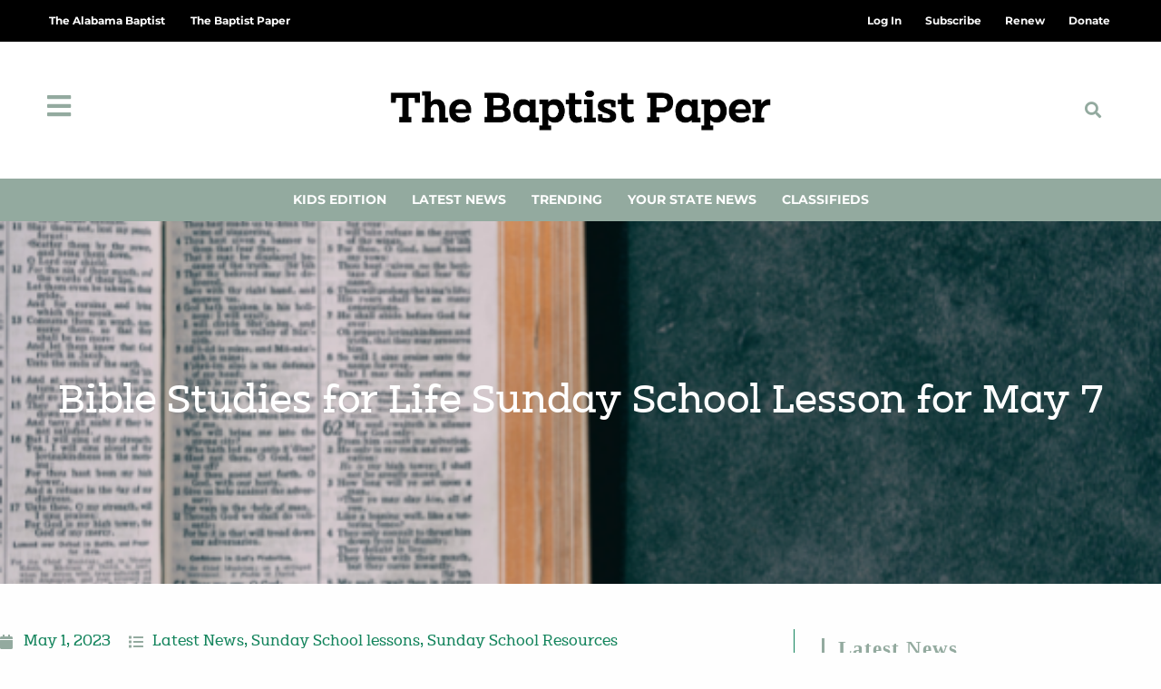

--- FILE ---
content_type: text/html; charset=UTF-8
request_url: https://thebaptistpaper.org/bible-studies-for-life-sunday-school-lesson-for-may-7/
body_size: 32006
content:
<!DOCTYPE html>
<html class="html" lang="en-US" prefix="og: https://ogp.me/ns#">
<head>
	<meta charset="UTF-8">
	<link rel="profile" href="https://gmpg.org/xfn/11">

	<meta name="viewport" content="width=device-width, initial-scale=1">
<!-- Search Engine Optimization by Rank Math PRO - https://rankmath.com/ -->
<title>Bible Studies for Life Sunday School Lesson for May 7 - The Baptist Paper</title>
<meta name="description" content="Calendars are one possession we have an abundance of in our society. Many of us are driven by devices that aid us in planning and organization. You may have"/>
<meta name="robots" content="follow, index, max-snippet:-1, max-video-preview:-1, max-image-preview:large"/>
<link rel="canonical" href="https://thebaptistpaper.org/bible-studies-for-life-sunday-school-lesson-for-may-7/" />
<meta property="og:locale" content="en_US" />
<meta property="og:type" content="article" />
<meta property="og:title" content="Bible Studies for Life Sunday School Lesson for May 7 - The Baptist Paper" />
<meta property="og:description" content="Calendars are one possession we have an abundance of in our society. Many of us are driven by devices that aid us in planning and organization. You may have" />
<meta property="og:url" content="https://thebaptistpaper.org/bible-studies-for-life-sunday-school-lesson-for-may-7/" />
<meta property="og:site_name" content="The Baptist Paper" />
<meta property="article:tag" content="Bible Studies for Life Sunday School Lesson" />
<meta property="article:tag" content="Sunday School" />
<meta property="article:section" content="Latest News" />
<meta property="og:image" content="https://thebaptistpaper.org/wp-content/uploads/2021/07/TheBapPap-Sunday-School-Lessons.png" />
<meta property="og:image:secure_url" content="https://thebaptistpaper.org/wp-content/uploads/2021/07/TheBapPap-Sunday-School-Lessons.png" />
<meta property="og:image:width" content="600" />
<meta property="og:image:height" content="338" />
<meta property="og:image:alt" content="Bible Studies for Life Sunday School Lesson for May 7" />
<meta property="og:image:type" content="image/png" />
<meta property="article:published_time" content="2023-05-01T13:00:05-05:00" />
<meta name="twitter:card" content="summary_large_image" />
<meta name="twitter:title" content="Bible Studies for Life Sunday School Lesson for May 7 - The Baptist Paper" />
<meta name="twitter:description" content="Calendars are one possession we have an abundance of in our society. Many of us are driven by devices that aid us in planning and organization. You may have" />
<meta name="twitter:image" content="https://thebaptistpaper.org/wp-content/uploads/2021/07/TheBapPap-Sunday-School-Lessons.png" />
<meta name="twitter:label1" content="Written by" />
<meta name="twitter:data1" content="Daniel Gilliland" />
<meta name="twitter:label2" content="Time to read" />
<meta name="twitter:data2" content="2 minutes" />
<script type="application/ld+json" class="rank-math-schema-pro">{"@context":"https://schema.org","@graph":[{"@type":["NewsMediaOrganization","Organization"],"@id":"https://thebaptistpaper.org/#organization","name":"The Baptist Paper","url":"https://thebaptistpaper.org","logo":{"@type":"ImageObject","@id":"https://thebaptistpaper.org/#logo","url":"https://thebaptistpaper.org/wp-content/uploads/2021/03/BaptistPaper_Horiz_Black.png","contentUrl":"https://thebaptistpaper.org/wp-content/uploads/2021/03/BaptistPaper_Horiz_Black.png","caption":"The Baptist Paper","inLanguage":"en-US","width":"1317","height":"265"}},{"@type":"WebSite","@id":"https://thebaptistpaper.org/#website","url":"https://thebaptistpaper.org","name":"The Baptist Paper","alternateName":"TBP","publisher":{"@id":"https://thebaptistpaper.org/#organization"},"inLanguage":"en-US"},{"@type":"ImageObject","@id":"https://thebaptistpaper.org/wp-content/uploads/2021/07/TheBapPap-Sunday-School-Lessons.png","url":"https://thebaptistpaper.org/wp-content/uploads/2021/07/TheBapPap-Sunday-School-Lessons.png","width":"600","height":"338","inLanguage":"en-US"},{"@type":"BreadcrumbList","@id":"https://thebaptistpaper.org/bible-studies-for-life-sunday-school-lesson-for-may-7/#breadcrumb","itemListElement":[{"@type":"ListItem","position":"1","item":{"@id":"https://thebaptistpaper.org","name":"Home"}},{"@type":"ListItem","position":"2","item":{"@id":"https://thebaptistpaper.org/category/latest-news/","name":"Latest News"}},{"@type":"ListItem","position":"3","item":{"@id":"https://thebaptistpaper.org/bible-studies-for-life-sunday-school-lesson-for-may-7/","name":"Bible Studies for Life Sunday School Lesson for May 7"}}]},{"@type":"WebPage","@id":"https://thebaptistpaper.org/bible-studies-for-life-sunday-school-lesson-for-may-7/#webpage","url":"https://thebaptistpaper.org/bible-studies-for-life-sunday-school-lesson-for-may-7/","name":"Bible Studies for Life Sunday School Lesson for May 7 - The Baptist Paper","datePublished":"2023-05-01T13:00:05-05:00","dateModified":"2023-05-01T13:00:05-05:00","isPartOf":{"@id":"https://thebaptistpaper.org/#website"},"primaryImageOfPage":{"@id":"https://thebaptistpaper.org/wp-content/uploads/2021/07/TheBapPap-Sunday-School-Lessons.png"},"inLanguage":"en-US","breadcrumb":{"@id":"https://thebaptistpaper.org/bible-studies-for-life-sunday-school-lesson-for-may-7/#breadcrumb"}},{"@type":"Person","@id":"https://thebaptistpaper.org/author/dgillilandthealabamabaptist-org/","name":"Daniel Gilliland","url":"https://thebaptistpaper.org/author/dgillilandthealabamabaptist-org/","image":{"@type":"ImageObject","@id":"https://secure.gravatar.com/avatar/efc12936d9453f4221cd8e0b473dd525d4ff6d877b33112e8c63d8663a1285f6?s=96&amp;d=mm&amp;r=g","url":"https://secure.gravatar.com/avatar/efc12936d9453f4221cd8e0b473dd525d4ff6d877b33112e8c63d8663a1285f6?s=96&amp;d=mm&amp;r=g","caption":"Daniel Gilliland","inLanguage":"en-US"},"worksFor":{"@id":"https://thebaptistpaper.org/#organization"}},{"@type":"NewsArticle","headline":"Bible Studies for Life Sunday School Lesson for May 7 - The Baptist Paper","datePublished":"2023-05-01T13:00:05-05:00","dateModified":"2023-05-01T13:00:05-05:00","articleSection":"Latest News, Sunday School lessons, Sunday School Resources","author":{"@id":"https://thebaptistpaper.org/author/dgillilandthealabamabaptist-org/","name":"Daniel Gilliland"},"publisher":{"@id":"https://thebaptistpaper.org/#organization"},"description":"Calendars are one possession we have an abundance of in our society. Many of us are driven by devices that aid us in planning and organization. You may have","name":"Bible Studies for Life Sunday School Lesson for May 7 - The Baptist Paper","@id":"https://thebaptistpaper.org/bible-studies-for-life-sunday-school-lesson-for-may-7/#richSnippet","isPartOf":{"@id":"https://thebaptistpaper.org/bible-studies-for-life-sunday-school-lesson-for-may-7/#webpage"},"image":{"@id":"https://thebaptistpaper.org/wp-content/uploads/2021/07/TheBapPap-Sunday-School-Lessons.png"},"inLanguage":"en-US","mainEntityOfPage":{"@id":"https://thebaptistpaper.org/bible-studies-for-life-sunday-school-lesson-for-may-7/#webpage"}}]}</script>
<!-- /Rank Math WordPress SEO plugin -->

<link rel='dns-prefetch' href='//www.google.com' />
<link rel='dns-prefetch' href='//cdn.gravitec.net' />
<link rel='dns-prefetch' href='//a.omappapi.com' />
<link rel='dns-prefetch' href='//fonts.googleapis.com' />
<link rel="alternate" type="application/rss+xml" title="The Baptist Paper &raquo; Feed" href="https://thebaptistpaper.org/feed/" />
<link rel="alternate" type="application/rss+xml" title="The Baptist Paper &raquo; Comments Feed" href="https://thebaptistpaper.org/comments/feed/" />
<script id="wpp-js" src="https://thebaptistpaper.org/wp-content/plugins/wordpress-popular-posts/assets/js/wpp.min.js?ver=7.3.6" data-sampling="0" data-sampling-rate="100" data-api-url="https://thebaptistpaper.org/wp-json/wordpress-popular-posts" data-post-id="15017" data-token="0ea953b266" data-lang="0" data-debug="0"></script>
<link rel="alternate" title="oEmbed (JSON)" type="application/json+oembed" href="https://thebaptistpaper.org/wp-json/oembed/1.0/embed?url=https%3A%2F%2Fthebaptistpaper.org%2Fbible-studies-for-life-sunday-school-lesson-for-may-7%2F" />
<link rel="alternate" title="oEmbed (XML)" type="text/xml+oembed" href="https://thebaptistpaper.org/wp-json/oembed/1.0/embed?url=https%3A%2F%2Fthebaptistpaper.org%2Fbible-studies-for-life-sunday-school-lesson-for-may-7%2F&#038;format=xml" />
<!-- thebaptistpaper.org is managing ads with Advanced Ads 2.0.16 – https://wpadvancedads.com/ --><script id="tbp-ready">
			window.advanced_ads_ready=function(e,a){a=a||"complete";var d=function(e){return"interactive"===a?"loading"!==e:"complete"===e};d(document.readyState)?e():document.addEventListener("readystatechange",(function(a){d(a.target.readyState)&&e()}),{once:"interactive"===a})},window.advanced_ads_ready_queue=window.advanced_ads_ready_queue||[];		</script>
		<style id='wp-img-auto-sizes-contain-inline-css'>
img:is([sizes=auto i],[sizes^="auto," i]){contain-intrinsic-size:3000px 1500px}
/*# sourceURL=wp-img-auto-sizes-contain-inline-css */
</style>
<link rel='stylesheet' id='ops-swiper-css' href='https://thebaptistpaper.org/wp-content/plugins/ocean-posts-slider/assets/vendors/swiper/swiper-bundle.min.css?ver=6.9' media='all' />
<link rel='stylesheet' id='ops-styles-css' href='https://thebaptistpaper.org/wp-content/plugins/ocean-posts-slider/assets/css/style.min.css?ver=6.9' media='all' />
<style id='wp-emoji-styles-inline-css'>

	img.wp-smiley, img.emoji {
		display: inline !important;
		border: none !important;
		box-shadow: none !important;
		height: 1em !important;
		width: 1em !important;
		margin: 0 0.07em !important;
		vertical-align: -0.1em !important;
		background: none !important;
		padding: 0 !important;
	}
/*# sourceURL=wp-emoji-styles-inline-css */
</style>
<link rel='stylesheet' id='wp-block-library-css' href='https://thebaptistpaper.org/wp-includes/css/dist/block-library/style.min.css?ver=6.9' media='all' />
<style id='wp-block-library-theme-inline-css'>
.wp-block-audio :where(figcaption){color:#555;font-size:13px;text-align:center}.is-dark-theme .wp-block-audio :where(figcaption){color:#ffffffa6}.wp-block-audio{margin:0 0 1em}.wp-block-code{border:1px solid #ccc;border-radius:4px;font-family:Menlo,Consolas,monaco,monospace;padding:.8em 1em}.wp-block-embed :where(figcaption){color:#555;font-size:13px;text-align:center}.is-dark-theme .wp-block-embed :where(figcaption){color:#ffffffa6}.wp-block-embed{margin:0 0 1em}.blocks-gallery-caption{color:#555;font-size:13px;text-align:center}.is-dark-theme .blocks-gallery-caption{color:#ffffffa6}:root :where(.wp-block-image figcaption){color:#555;font-size:13px;text-align:center}.is-dark-theme :root :where(.wp-block-image figcaption){color:#ffffffa6}.wp-block-image{margin:0 0 1em}.wp-block-pullquote{border-bottom:4px solid;border-top:4px solid;color:currentColor;margin-bottom:1.75em}.wp-block-pullquote :where(cite),.wp-block-pullquote :where(footer),.wp-block-pullquote__citation{color:currentColor;font-size:.8125em;font-style:normal;text-transform:uppercase}.wp-block-quote{border-left:.25em solid;margin:0 0 1.75em;padding-left:1em}.wp-block-quote cite,.wp-block-quote footer{color:currentColor;font-size:.8125em;font-style:normal;position:relative}.wp-block-quote:where(.has-text-align-right){border-left:none;border-right:.25em solid;padding-left:0;padding-right:1em}.wp-block-quote:where(.has-text-align-center){border:none;padding-left:0}.wp-block-quote.is-large,.wp-block-quote.is-style-large,.wp-block-quote:where(.is-style-plain){border:none}.wp-block-search .wp-block-search__label{font-weight:700}.wp-block-search__button{border:1px solid #ccc;padding:.375em .625em}:where(.wp-block-group.has-background){padding:1.25em 2.375em}.wp-block-separator.has-css-opacity{opacity:.4}.wp-block-separator{border:none;border-bottom:2px solid;margin-left:auto;margin-right:auto}.wp-block-separator.has-alpha-channel-opacity{opacity:1}.wp-block-separator:not(.is-style-wide):not(.is-style-dots){width:100px}.wp-block-separator.has-background:not(.is-style-dots){border-bottom:none;height:1px}.wp-block-separator.has-background:not(.is-style-wide):not(.is-style-dots){height:2px}.wp-block-table{margin:0 0 1em}.wp-block-table td,.wp-block-table th{word-break:normal}.wp-block-table :where(figcaption){color:#555;font-size:13px;text-align:center}.is-dark-theme .wp-block-table :where(figcaption){color:#ffffffa6}.wp-block-video :where(figcaption){color:#555;font-size:13px;text-align:center}.is-dark-theme .wp-block-video :where(figcaption){color:#ffffffa6}.wp-block-video{margin:0 0 1em}:root :where(.wp-block-template-part.has-background){margin-bottom:0;margin-top:0;padding:1.25em 2.375em}
/*# sourceURL=/wp-includes/css/dist/block-library/theme.min.css */
</style>
<style id='classic-theme-styles-inline-css'>
/*! This file is auto-generated */
.wp-block-button__link{color:#fff;background-color:#32373c;border-radius:9999px;box-shadow:none;text-decoration:none;padding:calc(.667em + 2px) calc(1.333em + 2px);font-size:1.125em}.wp-block-file__button{background:#32373c;color:#fff;text-decoration:none}
/*# sourceURL=/wp-includes/css/classic-themes.min.css */
</style>
<style id='global-styles-inline-css'>
:root{--wp--preset--aspect-ratio--square: 1;--wp--preset--aspect-ratio--4-3: 4/3;--wp--preset--aspect-ratio--3-4: 3/4;--wp--preset--aspect-ratio--3-2: 3/2;--wp--preset--aspect-ratio--2-3: 2/3;--wp--preset--aspect-ratio--16-9: 16/9;--wp--preset--aspect-ratio--9-16: 9/16;--wp--preset--color--black: #000000;--wp--preset--color--cyan-bluish-gray: #abb8c3;--wp--preset--color--white: #ffffff;--wp--preset--color--pale-pink: #f78da7;--wp--preset--color--vivid-red: #cf2e2e;--wp--preset--color--luminous-vivid-orange: #ff6900;--wp--preset--color--luminous-vivid-amber: #fcb900;--wp--preset--color--light-green-cyan: #7bdcb5;--wp--preset--color--vivid-green-cyan: #00d084;--wp--preset--color--pale-cyan-blue: #8ed1fc;--wp--preset--color--vivid-cyan-blue: #0693e3;--wp--preset--color--vivid-purple: #9b51e0;--wp--preset--gradient--vivid-cyan-blue-to-vivid-purple: linear-gradient(135deg,rgb(6,147,227) 0%,rgb(155,81,224) 100%);--wp--preset--gradient--light-green-cyan-to-vivid-green-cyan: linear-gradient(135deg,rgb(122,220,180) 0%,rgb(0,208,130) 100%);--wp--preset--gradient--luminous-vivid-amber-to-luminous-vivid-orange: linear-gradient(135deg,rgb(252,185,0) 0%,rgb(255,105,0) 100%);--wp--preset--gradient--luminous-vivid-orange-to-vivid-red: linear-gradient(135deg,rgb(255,105,0) 0%,rgb(207,46,46) 100%);--wp--preset--gradient--very-light-gray-to-cyan-bluish-gray: linear-gradient(135deg,rgb(238,238,238) 0%,rgb(169,184,195) 100%);--wp--preset--gradient--cool-to-warm-spectrum: linear-gradient(135deg,rgb(74,234,220) 0%,rgb(151,120,209) 20%,rgb(207,42,186) 40%,rgb(238,44,130) 60%,rgb(251,105,98) 80%,rgb(254,248,76) 100%);--wp--preset--gradient--blush-light-purple: linear-gradient(135deg,rgb(255,206,236) 0%,rgb(152,150,240) 100%);--wp--preset--gradient--blush-bordeaux: linear-gradient(135deg,rgb(254,205,165) 0%,rgb(254,45,45) 50%,rgb(107,0,62) 100%);--wp--preset--gradient--luminous-dusk: linear-gradient(135deg,rgb(255,203,112) 0%,rgb(199,81,192) 50%,rgb(65,88,208) 100%);--wp--preset--gradient--pale-ocean: linear-gradient(135deg,rgb(255,245,203) 0%,rgb(182,227,212) 50%,rgb(51,167,181) 100%);--wp--preset--gradient--electric-grass: linear-gradient(135deg,rgb(202,248,128) 0%,rgb(113,206,126) 100%);--wp--preset--gradient--midnight: linear-gradient(135deg,rgb(2,3,129) 0%,rgb(40,116,252) 100%);--wp--preset--font-size--small: 13px;--wp--preset--font-size--medium: 20px;--wp--preset--font-size--large: 36px;--wp--preset--font-size--x-large: 42px;--wp--preset--spacing--20: 0.44rem;--wp--preset--spacing--30: 0.67rem;--wp--preset--spacing--40: 1rem;--wp--preset--spacing--50: 1.5rem;--wp--preset--spacing--60: 2.25rem;--wp--preset--spacing--70: 3.38rem;--wp--preset--spacing--80: 5.06rem;--wp--preset--shadow--natural: 6px 6px 9px rgba(0, 0, 0, 0.2);--wp--preset--shadow--deep: 12px 12px 50px rgba(0, 0, 0, 0.4);--wp--preset--shadow--sharp: 6px 6px 0px rgba(0, 0, 0, 0.2);--wp--preset--shadow--outlined: 6px 6px 0px -3px rgb(255, 255, 255), 6px 6px rgb(0, 0, 0);--wp--preset--shadow--crisp: 6px 6px 0px rgb(0, 0, 0);}:where(.is-layout-flex){gap: 0.5em;}:where(.is-layout-grid){gap: 0.5em;}body .is-layout-flex{display: flex;}.is-layout-flex{flex-wrap: wrap;align-items: center;}.is-layout-flex > :is(*, div){margin: 0;}body .is-layout-grid{display: grid;}.is-layout-grid > :is(*, div){margin: 0;}:where(.wp-block-columns.is-layout-flex){gap: 2em;}:where(.wp-block-columns.is-layout-grid){gap: 2em;}:where(.wp-block-post-template.is-layout-flex){gap: 1.25em;}:where(.wp-block-post-template.is-layout-grid){gap: 1.25em;}.has-black-color{color: var(--wp--preset--color--black) !important;}.has-cyan-bluish-gray-color{color: var(--wp--preset--color--cyan-bluish-gray) !important;}.has-white-color{color: var(--wp--preset--color--white) !important;}.has-pale-pink-color{color: var(--wp--preset--color--pale-pink) !important;}.has-vivid-red-color{color: var(--wp--preset--color--vivid-red) !important;}.has-luminous-vivid-orange-color{color: var(--wp--preset--color--luminous-vivid-orange) !important;}.has-luminous-vivid-amber-color{color: var(--wp--preset--color--luminous-vivid-amber) !important;}.has-light-green-cyan-color{color: var(--wp--preset--color--light-green-cyan) !important;}.has-vivid-green-cyan-color{color: var(--wp--preset--color--vivid-green-cyan) !important;}.has-pale-cyan-blue-color{color: var(--wp--preset--color--pale-cyan-blue) !important;}.has-vivid-cyan-blue-color{color: var(--wp--preset--color--vivid-cyan-blue) !important;}.has-vivid-purple-color{color: var(--wp--preset--color--vivid-purple) !important;}.has-black-background-color{background-color: var(--wp--preset--color--black) !important;}.has-cyan-bluish-gray-background-color{background-color: var(--wp--preset--color--cyan-bluish-gray) !important;}.has-white-background-color{background-color: var(--wp--preset--color--white) !important;}.has-pale-pink-background-color{background-color: var(--wp--preset--color--pale-pink) !important;}.has-vivid-red-background-color{background-color: var(--wp--preset--color--vivid-red) !important;}.has-luminous-vivid-orange-background-color{background-color: var(--wp--preset--color--luminous-vivid-orange) !important;}.has-luminous-vivid-amber-background-color{background-color: var(--wp--preset--color--luminous-vivid-amber) !important;}.has-light-green-cyan-background-color{background-color: var(--wp--preset--color--light-green-cyan) !important;}.has-vivid-green-cyan-background-color{background-color: var(--wp--preset--color--vivid-green-cyan) !important;}.has-pale-cyan-blue-background-color{background-color: var(--wp--preset--color--pale-cyan-blue) !important;}.has-vivid-cyan-blue-background-color{background-color: var(--wp--preset--color--vivid-cyan-blue) !important;}.has-vivid-purple-background-color{background-color: var(--wp--preset--color--vivid-purple) !important;}.has-black-border-color{border-color: var(--wp--preset--color--black) !important;}.has-cyan-bluish-gray-border-color{border-color: var(--wp--preset--color--cyan-bluish-gray) !important;}.has-white-border-color{border-color: var(--wp--preset--color--white) !important;}.has-pale-pink-border-color{border-color: var(--wp--preset--color--pale-pink) !important;}.has-vivid-red-border-color{border-color: var(--wp--preset--color--vivid-red) !important;}.has-luminous-vivid-orange-border-color{border-color: var(--wp--preset--color--luminous-vivid-orange) !important;}.has-luminous-vivid-amber-border-color{border-color: var(--wp--preset--color--luminous-vivid-amber) !important;}.has-light-green-cyan-border-color{border-color: var(--wp--preset--color--light-green-cyan) !important;}.has-vivid-green-cyan-border-color{border-color: var(--wp--preset--color--vivid-green-cyan) !important;}.has-pale-cyan-blue-border-color{border-color: var(--wp--preset--color--pale-cyan-blue) !important;}.has-vivid-cyan-blue-border-color{border-color: var(--wp--preset--color--vivid-cyan-blue) !important;}.has-vivid-purple-border-color{border-color: var(--wp--preset--color--vivid-purple) !important;}.has-vivid-cyan-blue-to-vivid-purple-gradient-background{background: var(--wp--preset--gradient--vivid-cyan-blue-to-vivid-purple) !important;}.has-light-green-cyan-to-vivid-green-cyan-gradient-background{background: var(--wp--preset--gradient--light-green-cyan-to-vivid-green-cyan) !important;}.has-luminous-vivid-amber-to-luminous-vivid-orange-gradient-background{background: var(--wp--preset--gradient--luminous-vivid-amber-to-luminous-vivid-orange) !important;}.has-luminous-vivid-orange-to-vivid-red-gradient-background{background: var(--wp--preset--gradient--luminous-vivid-orange-to-vivid-red) !important;}.has-very-light-gray-to-cyan-bluish-gray-gradient-background{background: var(--wp--preset--gradient--very-light-gray-to-cyan-bluish-gray) !important;}.has-cool-to-warm-spectrum-gradient-background{background: var(--wp--preset--gradient--cool-to-warm-spectrum) !important;}.has-blush-light-purple-gradient-background{background: var(--wp--preset--gradient--blush-light-purple) !important;}.has-blush-bordeaux-gradient-background{background: var(--wp--preset--gradient--blush-bordeaux) !important;}.has-luminous-dusk-gradient-background{background: var(--wp--preset--gradient--luminous-dusk) !important;}.has-pale-ocean-gradient-background{background: var(--wp--preset--gradient--pale-ocean) !important;}.has-electric-grass-gradient-background{background: var(--wp--preset--gradient--electric-grass) !important;}.has-midnight-gradient-background{background: var(--wp--preset--gradient--midnight) !important;}.has-small-font-size{font-size: var(--wp--preset--font-size--small) !important;}.has-medium-font-size{font-size: var(--wp--preset--font-size--medium) !important;}.has-large-font-size{font-size: var(--wp--preset--font-size--large) !important;}.has-x-large-font-size{font-size: var(--wp--preset--font-size--x-large) !important;}
:where(.wp-block-post-template.is-layout-flex){gap: 1.25em;}:where(.wp-block-post-template.is-layout-grid){gap: 1.25em;}
:where(.wp-block-term-template.is-layout-flex){gap: 1.25em;}:where(.wp-block-term-template.is-layout-grid){gap: 1.25em;}
:where(.wp-block-columns.is-layout-flex){gap: 2em;}:where(.wp-block-columns.is-layout-grid){gap: 2em;}
:root :where(.wp-block-pullquote){font-size: 1.5em;line-height: 1.6;}
/*# sourceURL=global-styles-inline-css */
</style>
<link rel='stylesheet' id='Podcast-CSS-css' href='https://thebaptistpaper.org/wp-content/plugins/TAB-podcast/css/style.css?ver=1.0.0' media='all' />
<link rel='stylesheet' id='dce-style-css' href='https://thebaptistpaper.org/wp-content/plugins/dynamic-content-for-elementor/assets/css/style.min.css?ver=3.3.23' media='all' />
<link rel='stylesheet' id='dce-dynamic-visibility-css' href='https://thebaptistpaper.org/wp-content/plugins/dynamic-content-for-elementor/assets/css/dynamic-visibility.min.css?ver=3.3.23' media='all' />
<link rel='stylesheet' id='wordpress-popular-posts-css-css' href='https://thebaptistpaper.org/wp-content/plugins/wordpress-popular-posts/assets/css/wpp.css?ver=7.3.6' media='all' />
<link rel='stylesheet' id='oceanwp-style-css' href='https://thebaptistpaper.org/wp-content/themes/oceanwp/assets/css/style.min.css?ver=1.0' media='all' />
<style id='oceanwp-style-inline-css'>
div.wpforms-container-full .wpforms-form input[type=submit]:hover,
			div.wpforms-container-full .wpforms-form input[type=submit]:focus,
			div.wpforms-container-full .wpforms-form input[type=submit]:active,
			div.wpforms-container-full .wpforms-form button[type=submit]:hover,
			div.wpforms-container-full .wpforms-form button[type=submit]:focus,
			div.wpforms-container-full .wpforms-form button[type=submit]:active,
			div.wpforms-container-full .wpforms-form .wpforms-page-button:hover,
			div.wpforms-container-full .wpforms-form .wpforms-page-button:active,
			div.wpforms-container-full .wpforms-form .wpforms-page-button:focus {
				border: none;
			}
/*# sourceURL=oceanwp-style-inline-css */
</style>
<link rel='stylesheet' id='child-grid-style-css' href='https://thebaptistpaper.org/wp-content/themes/oceanwp-child-theme-master/css/bootstrap-grid.css?ver=6.9' media='all' />
<link rel='stylesheet' id='child-style-css' href='https://thebaptistpaper.org/wp-content/themes/oceanwp-child-theme-master/style.css?ver=6.9' media='all' />
<link rel='stylesheet' id='font-awesome-css' href='https://thebaptistpaper.org/wp-content/themes/oceanwp/assets/fonts/fontawesome/css/all.min.css?ver=6.7.2' media='all' />
<link rel='stylesheet' id='simple-line-icons-css' href='https://thebaptistpaper.org/wp-content/themes/oceanwp/assets/css/third/simple-line-icons.min.css?ver=2.4.0' media='all' />
<link rel='stylesheet' id='oceanwp-google-font-roboto-css' href='//fonts.googleapis.com/css?family=Roboto%3A100%2C200%2C300%2C400%2C500%2C600%2C700%2C800%2C900%2C100i%2C200i%2C300i%2C400i%2C500i%2C600i%2C700i%2C800i%2C900i&#038;subset=latin&#038;display=swap&#038;ver=6.9' media='all' />
<link rel='stylesheet' id='elementor-frontend-css' href='https://thebaptistpaper.org/wp-content/plugins/elementor/assets/css/frontend.min.css?ver=3.34.1' media='all' />
<style id='elementor-frontend-inline-css'>
.elementor-343 .elementor-element.elementor-element-d32eafc:not(.elementor-motion-effects-element-type-background), .elementor-343 .elementor-element.elementor-element-d32eafc > .elementor-motion-effects-container > .elementor-motion-effects-layer{background-image:url("https://thebaptistpaper.org/wp-content/uploads/2021/07/TheBapPap-Sunday-School-Lessons.png");}
/*# sourceURL=elementor-frontend-inline-css */
</style>
<link rel='stylesheet' id='widget-nav-menu-css' href='https://thebaptistpaper.org/wp-content/plugins/elementor-pro/assets/css/widget-nav-menu.min.css?ver=3.34.0' media='all' />
<link rel='stylesheet' id='oew-logged-in-out-css' href='https://thebaptistpaper.org/wp-content/plugins/ocean-elementor-widgets/assets/css/logged-in-out/style.min.css?ver=6.9' media='all' />
<link rel='stylesheet' id='widget-image-css' href='https://thebaptistpaper.org/wp-content/plugins/elementor/assets/css/widget-image.min.css?ver=3.34.1' media='all' />
<link rel='stylesheet' id='widget-search-form-css' href='https://thebaptistpaper.org/wp-content/plugins/elementor-pro/assets/css/widget-search-form.min.css?ver=3.34.0' media='all' />
<link rel='stylesheet' id='elementor-icons-shared-0-css' href='https://thebaptistpaper.org/wp-content/plugins/elementor/assets/lib/font-awesome/css/fontawesome.min.css?ver=5.15.3' media='all' />
<link rel='stylesheet' id='elementor-icons-fa-solid-css' href='https://thebaptistpaper.org/wp-content/plugins/elementor/assets/lib/font-awesome/css/solid.min.css?ver=5.15.3' media='all' />
<link rel='stylesheet' id='widget-heading-css' href='https://thebaptistpaper.org/wp-content/plugins/elementor/assets/css/widget-heading.min.css?ver=3.34.1' media='all' />
<link rel='stylesheet' id='swiper-css' href='https://thebaptistpaper.org/wp-content/plugins/elementor/assets/lib/swiper/v8/css/swiper.min.css?ver=8.4.5' media='all' />
<link rel='stylesheet' id='e-swiper-css' href='https://thebaptistpaper.org/wp-content/plugins/elementor/assets/css/conditionals/e-swiper.min.css?ver=3.34.1' media='all' />
<link rel='stylesheet' id='e-shapes-css' href='https://thebaptistpaper.org/wp-content/plugins/elementor/assets/css/conditionals/shapes.min.css?ver=3.34.1' media='all' />
<link rel='stylesheet' id='e-animation-grow-css' href='https://thebaptistpaper.org/wp-content/plugins/elementor/assets/lib/animations/styles/e-animation-grow.min.css?ver=3.34.1' media='all' />
<link rel='stylesheet' id='widget-post-info-css' href='https://thebaptistpaper.org/wp-content/plugins/elementor-pro/assets/css/widget-post-info.min.css?ver=3.34.0' media='all' />
<link rel='stylesheet' id='widget-icon-list-css' href='https://thebaptistpaper.org/wp-content/plugins/elementor/assets/css/widget-icon-list.min.css?ver=3.34.1' media='all' />
<link rel='stylesheet' id='elementor-icons-fa-regular-css' href='https://thebaptistpaper.org/wp-content/plugins/elementor/assets/lib/font-awesome/css/regular.min.css?ver=5.15.3' media='all' />
<link rel='stylesheet' id='widget-share-buttons-css' href='https://thebaptistpaper.org/wp-content/plugins/elementor-pro/assets/css/widget-share-buttons.min.css?ver=3.34.0' media='all' />
<link rel='stylesheet' id='e-apple-webkit-css' href='https://thebaptistpaper.org/wp-content/plugins/elementor/assets/css/conditionals/apple-webkit.min.css?ver=3.34.1' media='all' />
<link rel='stylesheet' id='elementor-icons-fa-brands-css' href='https://thebaptistpaper.org/wp-content/plugins/elementor/assets/lib/font-awesome/css/brands.min.css?ver=5.15.3' media='all' />
<link rel='stylesheet' id='widget-divider-css' href='https://thebaptistpaper.org/wp-content/plugins/elementor/assets/css/widget-divider.min.css?ver=3.34.1' media='all' />
<link rel='stylesheet' id='widget-posts-css' href='https://thebaptistpaper.org/wp-content/plugins/elementor-pro/assets/css/widget-posts.min.css?ver=3.34.0' media='all' />
<link rel='stylesheet' id='widget-login-css' href='https://thebaptistpaper.org/wp-content/plugins/elementor-pro/assets/css/widget-login.min.css?ver=3.34.0' media='all' />
<link rel='stylesheet' id='widget-form-css' href='https://thebaptistpaper.org/wp-content/plugins/elementor-pro/assets/css/widget-form.min.css?ver=3.34.0' media='all' />
<link rel='stylesheet' id='e-animation-slideInRight-css' href='https://thebaptistpaper.org/wp-content/plugins/elementor/assets/lib/animations/styles/slideInRight.min.css?ver=3.34.1' media='all' />
<link rel='stylesheet' id='e-popup-css' href='https://thebaptistpaper.org/wp-content/plugins/elementor-pro/assets/css/conditionals/popup.min.css?ver=3.34.0' media='all' />
<link rel='stylesheet' id='e-animation-fadeInLeft-css' href='https://thebaptistpaper.org/wp-content/plugins/elementor/assets/lib/animations/styles/fadeInLeft.min.css?ver=3.34.1' media='all' />
<link rel='stylesheet' id='elementor-icons-css' href='https://thebaptistpaper.org/wp-content/plugins/elementor/assets/lib/eicons/css/elementor-icons.min.css?ver=5.45.0' media='all' />
<link rel='stylesheet' id='elementor-post-20-css' href='https://thebaptistpaper.org/wp-content/uploads/elementor/css/post-20.css?ver=1767902063' media='all' />
<link rel='stylesheet' id='dashicons-css' href='https://thebaptistpaper.org/wp-includes/css/dashicons.min.css?ver=6.9' media='all' />
<link rel='stylesheet' id='elementor-post-55-css' href='https://thebaptistpaper.org/wp-content/uploads/elementor/css/post-55.css?ver=1767902060' media='all' />
<link rel='stylesheet' id='elementor-post-122-css' href='https://thebaptistpaper.org/wp-content/uploads/elementor/css/post-122.css?ver=1767902061' media='all' />
<link rel='stylesheet' id='elementor-post-343-css' href='https://thebaptistpaper.org/wp-content/uploads/elementor/css/post-343.css?ver=1767902123' media='all' />
<link rel='stylesheet' id='elementor-post-120-css' href='https://thebaptistpaper.org/wp-content/uploads/elementor/css/post-120.css?ver=1767902061' media='all' />
<link rel='stylesheet' id='elementor-post-108-css' href='https://thebaptistpaper.org/wp-content/uploads/elementor/css/post-108.css?ver=1767902061' media='all' />
<link rel='stylesheet' id='elementor-post-69-css' href='https://thebaptistpaper.org/wp-content/uploads/elementor/css/post-69.css?ver=1767902061' media='all' />
<link rel='stylesheet' id='unslider-css-css' href='https://thebaptistpaper.org/wp-content/plugins/advanced-ads-slider/public/assets/css/unslider.css?ver=2.0.1' media='all' />
<link rel='stylesheet' id='slider-css-css' href='https://thebaptistpaper.org/wp-content/plugins/advanced-ads-slider/public/assets/css/slider.css?ver=2.0.1' media='all' />
<link rel='stylesheet' id='searchwp-forms-css' href='https://thebaptistpaper.org/wp-content/plugins/searchwp/assets/css/frontend/search-forms.min.css?ver=4.5.6' media='all' />
<link rel='stylesheet' id='oe-widgets-style-css' href='https://thebaptistpaper.org/wp-content/plugins/ocean-extra/assets/css/widgets.css?ver=6.9' media='all' />
<link rel='stylesheet' id='oss-social-share-style-css' href='https://thebaptistpaper.org/wp-content/plugins/ocean-social-sharing/assets/css/style.min.css?ver=6.9' media='all' />
<link rel='stylesheet' id='opl-style-css' href='https://thebaptistpaper.org/wp-content/plugins/ocean-popup-login/assets/css/style.min.css?ver=6.9' media='all' />
<link rel='stylesheet' id='ow-perfect-scrollbar-css' href='https://thebaptistpaper.org/wp-content/themes/oceanwp/assets/css/third/perfect-scrollbar.css?ver=1.5.0' media='all' />
<link rel='stylesheet' id='osp-side-panel-style-css' href='https://thebaptistpaper.org/wp-content/plugins/ocean-side-panel/assets/css/style.min.css?ver=6.9' media='all' />
<link rel='stylesheet' id='awpcp-frontend-style-css' href='https://thebaptistpaper.org/wp-content/plugins/another-wordpress-classifieds-plugin/resources/css/awpcpstyle.css?ver=4.4.3' media='all' />
<link rel='stylesheet' id='ecs-styles-css' href='https://thebaptistpaper.org/wp-content/plugins/ele-custom-skin/assets/css/ecs-style.css?ver=3.1.9' media='all' />
<link rel='stylesheet' id='elementor-post-4485-css' href='https://thebaptistpaper.org/wp-content/uploads/elementor/css/post-4485.css?ver=1642244783' media='all' />
<link rel='stylesheet' id='elementor-gf-local-roboto-css' href='https://thebaptistpaper.org/wp-content/uploads/elementor/google-fonts/css/roboto.css?ver=1759454084' media='all' />
<link rel='stylesheet' id='elementor-gf-local-robotoslab-css' href='https://thebaptistpaper.org/wp-content/uploads/elementor/google-fonts/css/robotoslab.css?ver=1759454066' media='all' />
<link rel='stylesheet' id='elementor-gf-local-abeezee-css' href='https://thebaptistpaper.org/wp-content/uploads/elementor/google-fonts/css/abeezee.css?ver=1762269304' media='all' />
<link rel='stylesheet' id='elementor-gf-local-montserrat-css' href='https://thebaptistpaper.org/wp-content/uploads/elementor/google-fonts/css/montserrat.css?ver=1759454048' media='all' />
<script src="https://thebaptistpaper.org/wp-includes/js/jquery/jquery.min.js?ver=3.7.1" id="jquery-core-js"></script>
<script src="https://thebaptistpaper.org/wp-includes/js/jquery/jquery-migrate.min.js?ver=3.4.1" id="jquery-migrate-js"></script>
<script src="https://www.google.com/recaptcha/api.js?hl=en-US&amp;ver=6.9" id="recaptcha-js"></script>
<script id="advanced-ads-advanced-js-js-extra">
var advads_options = {"blog_id":"1","privacy":{"enabled":false,"state":"not_needed"}};
//# sourceURL=advanced-ads-advanced-js-js-extra
</script>
<script src="https://thebaptistpaper.org/wp-content/plugins/advanced-ads/public/assets/js/advanced.min.js?ver=2.0.16" id="advanced-ads-advanced-js-js"></script>
<script src="https://cdn.gravitec.net/storage/083268e53d50f7029da6be8142967325/client.js?service=wp&amp;wpath=https%3A%2F%2Fthebaptistpaper.org%2Fwp-content%2Fplugins%2Fgravitec-net-web-push-notifications%2F%2Fsdk_files%2Fsw.php&amp;ver=2.9.18" id="gravitecnet-js"></script>
<script id="ecs_ajax_load-js-extra">
var ecs_ajax_params = {"ajaxurl":"https://thebaptistpaper.org/wp-admin/admin-ajax.php","posts":"{\"page\":0,\"name\":\"bible-studies-for-life-sunday-school-lesson-for-may-7\",\"error\":\"\",\"m\":\"\",\"p\":0,\"post_parent\":\"\",\"subpost\":\"\",\"subpost_id\":\"\",\"attachment\":\"\",\"attachment_id\":0,\"pagename\":\"\",\"page_id\":0,\"second\":\"\",\"minute\":\"\",\"hour\":\"\",\"day\":0,\"monthnum\":0,\"year\":0,\"w\":0,\"category_name\":\"\",\"tag\":\"\",\"cat\":\"\",\"tag_id\":\"\",\"author\":\"\",\"author_name\":\"\",\"feed\":\"\",\"tb\":\"\",\"paged\":0,\"meta_key\":\"\",\"meta_value\":\"\",\"preview\":\"\",\"s\":\"\",\"sentence\":\"\",\"title\":\"\",\"fields\":\"all\",\"menu_order\":\"\",\"embed\":\"\",\"category__in\":[],\"category__not_in\":[],\"category__and\":[],\"post__in\":[],\"post__not_in\":[],\"post_name__in\":[],\"tag__in\":[],\"tag__not_in\":[],\"tag__and\":[],\"tag_slug__in\":[],\"tag_slug__and\":[],\"post_parent__in\":[],\"post_parent__not_in\":[],\"author__in\":[],\"author__not_in\":[],\"search_columns\":[],\"ignore_sticky_posts\":false,\"suppress_filters\":false,\"cache_results\":true,\"update_post_term_cache\":true,\"update_menu_item_cache\":false,\"lazy_load_term_meta\":true,\"update_post_meta_cache\":true,\"post_type\":\"\",\"posts_per_page\":10,\"nopaging\":false,\"comments_per_page\":\"50\",\"no_found_rows\":false,\"order\":\"DESC\"}"};
//# sourceURL=ecs_ajax_load-js-extra
</script>
<script src="https://thebaptistpaper.org/wp-content/plugins/ele-custom-skin/assets/js/ecs_ajax_pagination.js?ver=3.1.9" id="ecs_ajax_load-js"></script>
<script src="https://thebaptistpaper.org/wp-content/plugins/ele-custom-skin/assets/js/ecs.js?ver=3.1.9" id="ecs-script-js"></script>
<link rel="https://api.w.org/" href="https://thebaptistpaper.org/wp-json/" /><link rel="alternate" title="JSON" type="application/json" href="https://thebaptistpaper.org/wp-json/wp/v2/posts/15017" /><link rel="EditURI" type="application/rsd+xml" title="RSD" href="https://thebaptistpaper.org/xmlrpc.php?rsd" />
<meta name="generator" content="WordPress 6.9" />
<link rel='shortlink' href='https://thebaptistpaper.org/?p=15017' />
            <style id="wpp-loading-animation-styles">@-webkit-keyframes bgslide{from{background-position-x:0}to{background-position-x:-200%}}@keyframes bgslide{from{background-position-x:0}to{background-position-x:-200%}}.wpp-widget-block-placeholder,.wpp-shortcode-placeholder{margin:0 auto;width:60px;height:3px;background:#dd3737;background:linear-gradient(90deg,#dd3737 0%,#571313 10%,#dd3737 100%);background-size:200% auto;border-radius:3px;-webkit-animation:bgslide 1s infinite linear;animation:bgslide 1s infinite linear}</style>
                    <!-- Global site tag (gtag.js) - Google Analytics -->
		<script async src="https://www.googletagmanager.com/gtag/js?id=G-ZG685MX3RY"></script>
		<script>
		  window.dataLayer = window.dataLayer || [];
		  function gtag(){dataLayer.push(arguments);}
		  gtag('js', new Date());
		
		  gtag('config', 'G-ZG685MX3RY');
		</script>
    <meta name="generator" content="Elementor 3.34.1; features: additional_custom_breakpoints; settings: css_print_method-external, google_font-enabled, font_display-auto">
		<script type="text/javascript">
			var advadsCfpQueue = [];
			var advadsCfpAd = function( adID ) {
				if ( 'undefined' === typeof advadsProCfp ) {
					advadsCfpQueue.push( adID )
				} else {
					advadsProCfp.addElement( adID )
				}
			}
		</script>
					<style>
				.e-con.e-parent:nth-of-type(n+4):not(.e-lazyloaded):not(.e-no-lazyload),
				.e-con.e-parent:nth-of-type(n+4):not(.e-lazyloaded):not(.e-no-lazyload) * {
					background-image: none !important;
				}
				@media screen and (max-height: 1024px) {
					.e-con.e-parent:nth-of-type(n+3):not(.e-lazyloaded):not(.e-no-lazyload),
					.e-con.e-parent:nth-of-type(n+3):not(.e-lazyloaded):not(.e-no-lazyload) * {
						background-image: none !important;
					}
				}
				@media screen and (max-height: 640px) {
					.e-con.e-parent:nth-of-type(n+2):not(.e-lazyloaded):not(.e-no-lazyload),
					.e-con.e-parent:nth-of-type(n+2):not(.e-lazyloaded):not(.e-no-lazyload) * {
						background-image: none !important;
					}
				}
			</style>
			<link rel="canonical" href="https://thebaptistpaper.org/bible-studies-for-life-sunday-school-lesson-for-may-7/" />
<link rel="icon" href="https://thebaptistpaper.org/wp-content/uploads/2021/06/cropped-TBP_favicon-new-32x32.png" sizes="32x32" />
<link rel="icon" href="https://thebaptistpaper.org/wp-content/uploads/2021/06/cropped-TBP_favicon-new-192x192.png" sizes="192x192" />
<link rel="apple-touch-icon" href="https://thebaptistpaper.org/wp-content/uploads/2021/06/cropped-TBP_favicon-new-180x180.png" />
<meta name="msapplication-TileImage" content="https://thebaptistpaper.org/wp-content/uploads/2021/06/cropped-TBP_favicon-new-270x270.png" />
		<style id="wp-custom-css">
			.featured-container{text-align:center}.featured-container h1{text-transform:uppercase;margin:2em 0 .5em;font-family:'Clab' !important;font-weight:400;font-size:2.6em}@media screen and (min-width:769px) and (max-width:1024px){.featured-container h1{font-size:2.2em}}@media screen and (max-width:768px){.featured-container h1{font-size:2em;margin:1em 0 .5em}}.featured-container a h1{color:#13845c}.featured-container a h1:hover{color:#93AA9F;transition:ease-in-out .2s}p.featured-meta{margin:1rem 0 0 0;font-weight:bold;font-size:1.2em;color:#13845c}ul#tbp-grid-72 li:first-child{margin-bottom:20px}#ocean_recent_posts-3 .recent-posts-comments,#ocean_recent_posts-3 .recent-posts-date .sep{display:none}aside a,.oceanwp-recent-posts a{font-weight:700 !important;letter-spacing:0;font-size:.9em;font-family:'Clab';display:inline-block;line-height:1.5em}h4.widget-title{font-size:1.4em !important;color:#93AA9F}/* WP Forms CSS Free Trial*/.postid-383 #wpforms-form-page-page .wpforms-custom-logo img{max-height:initial}.postid-383 .wpforms-description{font-family:'Clab-Regular'}.postid-383 #wpforms-form-page-page .wpforms-form-page-main .wpforms-submit{color:#fefefe;border:none;padding:12px 27px}.postid-383 #wpforms-form-page-page label{font-family:"Roboto",sans-serif;font-weight:500}body.tax-article-author h1.page-header-title:before{content:'Articles by '}/* Email Newsletter */#wpforms-submit-5755{color:white !important;border:1px solid #93aa9f !important}/* Subscribe page */.elementor-element-1a0fc67e .subscribe .elementor-share-btn__text{word-spacing:normal !important}.mp_wrapper .mepr-cards{background:none !important}.mepr-pro-template #side-panel-wrap{display:none !important}/* Advanced Ads */.tbp-highlight-wrapper ul li{margin-bottom:15px !important}		</style>
		<!-- OceanWP CSS -->
<style type="text/css">
/* Colors */a:hover,a.light:hover,.theme-heading .text::before,.theme-heading .text::after,#top-bar-content >a:hover,#top-bar-social li.oceanwp-email a:hover,#site-navigation-wrap .dropdown-menu >li >a:hover,#site-header.medium-header #medium-searchform button:hover,.oceanwp-mobile-menu-icon a:hover,.blog-entry.post .blog-entry-header .entry-title a:hover,.blog-entry.post .blog-entry-readmore a:hover,.blog-entry.thumbnail-entry .blog-entry-category a,ul.meta li a:hover,.dropcap,.single nav.post-navigation .nav-links .title,body .related-post-title a:hover,body #wp-calendar caption,body .contact-info-widget.default i,body .contact-info-widget.big-icons i,body .custom-links-widget .oceanwp-custom-links li a:hover,body .custom-links-widget .oceanwp-custom-links li a:hover:before,body .posts-thumbnails-widget li a:hover,body .social-widget li.oceanwp-email a:hover,.comment-author .comment-meta .comment-reply-link,#respond #cancel-comment-reply-link:hover,#footer-widgets .footer-box a:hover,#footer-bottom a:hover,#footer-bottom #footer-bottom-menu a:hover,.sidr a:hover,.sidr-class-dropdown-toggle:hover,.sidr-class-menu-item-has-children.active >a,.sidr-class-menu-item-has-children.active >a >.sidr-class-dropdown-toggle,input[type=checkbox]:checked:before,.oceanwp-post-list.one .oceanwp-post-category:hover,.oceanwp-post-list.one .oceanwp-post-category:hover a,.oceanwp-post-list.two .slick-arrow:hover,.oceanwp-post-list.two article:hover .oceanwp-post-category,.oceanwp-post-list.two article:hover .oceanwp-post-category a{color:#93aa9f}.single nav.post-navigation .nav-links .title .owp-icon use,.blog-entry.post .blog-entry-readmore a:hover .owp-icon use,body .contact-info-widget.default .owp-icon use,body .contact-info-widget.big-icons .owp-icon use{stroke:#93aa9f}input[type="button"],input[type="reset"],input[type="submit"],button[type="submit"],.button,#site-navigation-wrap .dropdown-menu >li.btn >a >span,.thumbnail:hover i,.thumbnail:hover .link-post-svg-icon,.post-quote-content,.omw-modal .omw-close-modal,body .contact-info-widget.big-icons li:hover i,body .contact-info-widget.big-icons li:hover .owp-icon,body div.wpforms-container-full .wpforms-form input[type=submit],body div.wpforms-container-full .wpforms-form button[type=submit],body div.wpforms-container-full .wpforms-form .wpforms-page-button,.woocommerce-cart .wp-element-button,.woocommerce-checkout .wp-element-button,.wp-block-button__link,.oceanwp-post-list.one .readmore:hover,.oceanwp-post-list.one .oceanwp-post-category,.oceanwp-post-list.two .oceanwp-post-category,.oceanwp-post-list.two article:hover .slide-overlay-wrap,#opl-login-form .opl-button,#opl-login-form .input-wrap .opl-focus-line{background-color:#93aa9f}.widget-title{border-color:#93aa9f}blockquote{border-color:#93aa9f}.wp-block-quote{border-color:#93aa9f}#searchform-dropdown{border-color:#93aa9f}.dropdown-menu .sub-menu{border-color:#93aa9f}.blog-entry.large-entry .blog-entry-readmore a:hover{border-color:#93aa9f}.oceanwp-newsletter-form-wrap input[type="email"]:focus{border-color:#93aa9f}.social-widget li.oceanwp-email a:hover{border-color:#93aa9f}#respond #cancel-comment-reply-link:hover{border-color:#93aa9f}body .contact-info-widget.big-icons li:hover i{border-color:#93aa9f}body .contact-info-widget.big-icons li:hover .owp-icon{border-color:#93aa9f}#footer-widgets .oceanwp-newsletter-form-wrap input[type="email"]:focus{border-color:#93aa9f}.oceanwp-post-list.one .readmore:hover{border-color:#93aa9f}input[type="button"]:hover,input[type="reset"]:hover,input[type="submit"]:hover,button[type="submit"]:hover,input[type="button"]:focus,input[type="reset"]:focus,input[type="submit"]:focus,button[type="submit"]:focus,.button:hover,.button:focus,#site-navigation-wrap .dropdown-menu >li.btn >a:hover >span,.post-quote-author,.omw-modal .omw-close-modal:hover,body div.wpforms-container-full .wpforms-form input[type=submit]:hover,body div.wpforms-container-full .wpforms-form button[type=submit]:hover,body div.wpforms-container-full .wpforms-form .wpforms-page-button:hover,.woocommerce-cart .wp-element-button:hover,.woocommerce-checkout .wp-element-button:hover,.wp-block-button__link:hover,#opl-login-form .opl-button:active,#opl-login-form .opl-button:hover{background-color:#13845c}table th,table td,hr,.content-area,body.content-left-sidebar #content-wrap .content-area,.content-left-sidebar .content-area,#top-bar-wrap,#site-header,#site-header.top-header #search-toggle,.dropdown-menu ul li,.centered-minimal-page-header,.blog-entry.post,.blog-entry.grid-entry .blog-entry-inner,.blog-entry.thumbnail-entry .blog-entry-bottom,.single-post .entry-title,.single .entry-share-wrap .entry-share,.single .entry-share,.single .entry-share ul li a,.single nav.post-navigation,.single nav.post-navigation .nav-links .nav-previous,#author-bio,#author-bio .author-bio-avatar,#author-bio .author-bio-social li a,#related-posts,#comments,.comment-body,#respond #cancel-comment-reply-link,#blog-entries .type-page,.page-numbers a,.page-numbers span:not(.elementor-screen-only),.page-links span,body #wp-calendar caption,body #wp-calendar th,body #wp-calendar tbody,body .contact-info-widget.default i,body .contact-info-widget.big-icons i,body .contact-info-widget.big-icons .owp-icon,body .contact-info-widget.default .owp-icon,body .posts-thumbnails-widget li,body .tagcloud a{border-color:#93aa9f}body,.separate-layout,.has-parallax-footer:not(.separate-layout) #main{background-color:#fefefe}a{color:#13845c}a .owp-icon use{stroke:#13845c}a:hover{color:#0f9b65}a:hover .owp-icon use{stroke:#0f9b65}body .theme-button,body input[type="submit"],body button[type="submit"],body button,body .button,body div.wpforms-container-full .wpforms-form input[type=submit],body div.wpforms-container-full .wpforms-form button[type=submit],body div.wpforms-container-full .wpforms-form .wpforms-page-button,.woocommerce-cart .wp-element-button,.woocommerce-checkout .wp-element-button,.wp-block-button__link{border-color:#ffffff}body .theme-button:hover,body input[type="submit"]:hover,body button[type="submit"]:hover,body button:hover,body .button:hover,body div.wpforms-container-full .wpforms-form input[type=submit]:hover,body div.wpforms-container-full .wpforms-form input[type=submit]:active,body div.wpforms-container-full .wpforms-form button[type=submit]:hover,body div.wpforms-container-full .wpforms-form button[type=submit]:active,body div.wpforms-container-full .wpforms-form .wpforms-page-button:hover,body div.wpforms-container-full .wpforms-form .wpforms-page-button:active,.woocommerce-cart .wp-element-button:hover,.woocommerce-checkout .wp-element-button:hover,.wp-block-button__link:hover{border-color:#ffffff}body{color:#101010}/* OceanWP Style Settings CSS */.theme-button,input[type="submit"],button[type="submit"],button,.button,body div.wpforms-container-full .wpforms-form input[type=submit],body div.wpforms-container-full .wpforms-form button[type=submit],body div.wpforms-container-full .wpforms-form .wpforms-page-button{border-style:solid}.theme-button,input[type="submit"],button[type="submit"],button,.button,body div.wpforms-container-full .wpforms-form input[type=submit],body div.wpforms-container-full .wpforms-form button[type=submit],body div.wpforms-container-full .wpforms-form .wpforms-page-button{border-width:1px}form input[type="text"],form input[type="password"],form input[type="email"],form input[type="url"],form input[type="date"],form input[type="month"],form input[type="time"],form input[type="datetime"],form input[type="datetime-local"],form input[type="week"],form input[type="number"],form input[type="search"],form input[type="tel"],form input[type="color"],form select,form textarea,.woocommerce .woocommerce-checkout .select2-container--default .select2-selection--single{border-style:solid}body div.wpforms-container-full .wpforms-form input[type=date],body div.wpforms-container-full .wpforms-form input[type=datetime],body div.wpforms-container-full .wpforms-form input[type=datetime-local],body div.wpforms-container-full .wpforms-form input[type=email],body div.wpforms-container-full .wpforms-form input[type=month],body div.wpforms-container-full .wpforms-form input[type=number],body div.wpforms-container-full .wpforms-form input[type=password],body div.wpforms-container-full .wpforms-form input[type=range],body div.wpforms-container-full .wpforms-form input[type=search],body div.wpforms-container-full .wpforms-form input[type=tel],body div.wpforms-container-full .wpforms-form input[type=text],body div.wpforms-container-full .wpforms-form input[type=time],body div.wpforms-container-full .wpforms-form input[type=url],body div.wpforms-container-full .wpforms-form input[type=week],body div.wpforms-container-full .wpforms-form select,body div.wpforms-container-full .wpforms-form textarea{border-style:solid}form input[type="text"],form input[type="password"],form input[type="email"],form input[type="url"],form input[type="date"],form input[type="month"],form input[type="time"],form input[type="datetime"],form input[type="datetime-local"],form input[type="week"],form input[type="number"],form input[type="search"],form input[type="tel"],form input[type="color"],form select,form textarea{border-radius:3px}body div.wpforms-container-full .wpforms-form input[type=date],body div.wpforms-container-full .wpforms-form input[type=datetime],body div.wpforms-container-full .wpforms-form input[type=datetime-local],body div.wpforms-container-full .wpforms-form input[type=email],body div.wpforms-container-full .wpforms-form input[type=month],body div.wpforms-container-full .wpforms-form input[type=number],body div.wpforms-container-full .wpforms-form input[type=password],body div.wpforms-container-full .wpforms-form input[type=range],body div.wpforms-container-full .wpforms-form input[type=search],body div.wpforms-container-full .wpforms-form input[type=tel],body div.wpforms-container-full .wpforms-form input[type=text],body div.wpforms-container-full .wpforms-form input[type=time],body div.wpforms-container-full .wpforms-form input[type=url],body div.wpforms-container-full .wpforms-form input[type=week],body div.wpforms-container-full .wpforms-form select,body div.wpforms-container-full .wpforms-form textarea{border-radius:3px}/* Header */#site-header.has-header-media .overlay-header-media{background-color:rgba(0,0,0,0.5)}#site-logo #site-logo-inner a img,#site-header.center-header #site-navigation-wrap .middle-site-logo a img{max-width:350px}/* Blog CSS */.ocean-single-post-header ul.meta-item li a:hover{color:#333333}/* Footer Copyright */#footer-bottom{background-color:#ffffff}/* Side Panel CSS */#side-panel-wrap #side-panel-content{padding:20px 30px 30px 30px}/* Typography */body{font-family:Roboto;font-size:15px;line-height:1.8}h1,h2,h3,h4,h5,h6,.theme-heading,.widget-title,.oceanwp-widget-recent-posts-title,.comment-reply-title,.entry-title,.sidebar-box .widget-title{font-family:Clab-Medium;line-height:1.4}h1{font-family:Clab-Regular;font-size:1.5em;line-height:1.4}h2{font-size:1.25em;line-height:1.4}h3{font-size:1.125em;line-height:1.4}h4{font-size:1.075em;line-height:1.4}h5{font-size:14px;line-height:1.4}h6{font-size:15px;line-height:1.4}.page-header .page-header-title,.page-header.background-image-page-header .page-header-title{font-size:3em;line-height:1.4}.page-header .page-subheading{font-size:.95em;line-height:1.8}.site-breadcrumbs,.site-breadcrumbs a{font-size:1em;line-height:1.4}#top-bar-content,#top-bar-social-alt{font-size:13px;line-height:1.8}#site-logo a.site-logo-text{font-size:24px;line-height:1.8}#site-navigation-wrap .dropdown-menu >li >a,#site-header.full_screen-header .fs-dropdown-menu >li >a,#site-header.top-header #site-navigation-wrap .dropdown-menu >li >a,#site-header.center-header #site-navigation-wrap .dropdown-menu >li >a,#site-header.medium-header #site-navigation-wrap .dropdown-menu >li >a,.oceanwp-mobile-menu-icon a{font-size:14px}.dropdown-menu ul li a.menu-link,#site-header.full_screen-header .fs-dropdown-menu ul.sub-menu li a{font-size:12px;line-height:1.2;letter-spacing:.6px}.sidr-class-dropdown-menu li a,a.sidr-class-toggle-sidr-close,#mobile-dropdown ul li a,body #mobile-fullscreen ul li a{font-size:15px;line-height:1.8}.blog-entry.post .blog-entry-header .entry-title a{font-size:1.5em;line-height:1.4}.ocean-single-post-header .single-post-title{font-size:34px;line-height:1.4;letter-spacing:.6px}.ocean-single-post-header ul.meta-item li,.ocean-single-post-header ul.meta-item li a{font-size:13px;line-height:1.4;letter-spacing:.6px}.ocean-single-post-header .post-author-name,.ocean-single-post-header .post-author-name a{font-size:14px;line-height:1.4;letter-spacing:.6px}.ocean-single-post-header .post-author-description{font-size:12px;line-height:1.4;letter-spacing:.6px}.single-post .entry-title{font-size:2em;line-height:1.4;letter-spacing:.6px}.single-post ul.meta li,.single-post ul.meta li a{font-size:14px;line-height:1.4;letter-spacing:.6px}.sidebar-box .widget-title,.sidebar-box.widget_block .wp-block-heading{font-size:1em;line-height:1;letter-spacing:1px}.sidebar-box,.footer-box{font-size:1.1em}#footer-widgets .footer-box .widget-title{font-size:1em;line-height:1;letter-spacing:1px}#footer-bottom #copyright{font-size:.8em;line-height:1}#footer-bottom #footer-bottom-menu{font-size:.75em;line-height:1}.woocommerce-store-notice.demo_store{line-height:2;letter-spacing:1.5px}.demo_store .woocommerce-store-notice__dismiss-link{line-height:2;letter-spacing:1.5px}.woocommerce ul.products li.product li.title h2,.woocommerce ul.products li.product li.title a{font-size:14px;line-height:1.5}.woocommerce ul.products li.product li.category,.woocommerce ul.products li.product li.category a{font-size:12px;line-height:1}.woocommerce ul.products li.product .price{font-size:18px;line-height:1}.woocommerce ul.products li.product .button,.woocommerce ul.products li.product .product-inner .added_to_cart{font-size:12px;line-height:1.5;letter-spacing:1px}.woocommerce ul.products li.owp-woo-cond-notice span,.woocommerce ul.products li.owp-woo-cond-notice a{font-size:16px;line-height:1;letter-spacing:1px;font-weight:600;text-transform:capitalize}.woocommerce div.product .product_title{font-size:24px;line-height:1.4;letter-spacing:.6px}.woocommerce div.product p.price{font-size:36px;line-height:1}.woocommerce .owp-btn-normal .summary form button.button,.woocommerce .owp-btn-big .summary form button.button,.woocommerce .owp-btn-very-big .summary form button.button{font-size:12px;line-height:1.5;letter-spacing:1px;text-transform:uppercase}.woocommerce div.owp-woo-single-cond-notice span,.woocommerce div.owp-woo-single-cond-notice a{font-size:18px;line-height:2;letter-spacing:1.5px;font-weight:600;text-transform:capitalize}.ocean-preloader--active .preloader-after-content{font-size:20px;line-height:1.8;letter-spacing:.6px}
</style></head>

<body class="wp-singular post-template-default single single-post postid-15017 single-format-standard wp-custom-logo wp-embed-responsive wp-theme-oceanwp wp-child-theme-oceanwp-child-theme-master eio-default oceanwp-theme dropdown-mobile default-breakpoint content-full-width content-max-width post-in-category-latest-news post-in-category-sunday-school-lessons post-in-category-sunday-school-resources page-with-background-title page-header-disabled osp-right osp-no-breakpoint elementor-default elementor-kit-20 elementor-page-343 aa-prefix-tbp-" itemscope="itemscope" itemtype="https://schema.org/Article">

	
	
	<div id="outer-wrap" class="site clr">

		<a class="skip-link screen-reader-text" href="#main">Skip to content</a>

		
		<div id="wrap" class="clr">

			
			
<header id="site-header" class="clr" data-height="74" itemscope="itemscope" itemtype="https://schema.org/WPHeader" role="banner">

			<header data-elementor-type="header" data-elementor-id="55" class="elementor elementor-55 elementor-location-header" data-elementor-post-type="elementor_library">
					<section data-dce-background-color="#000000" class="elementor-section elementor-top-section elementor-element elementor-element-6de19da elementor-section-full_width elementor-section-stretched elementor-hidden-tablet elementor-hidden-phone elementor-section-height-default elementor-section-height-default" data-id="6de19da" data-element_type="section" data-settings="{&quot;stretch_section&quot;:&quot;section-stretched&quot;,&quot;background_background&quot;:&quot;classic&quot;}">
						<div class="elementor-container elementor-column-gap-no">
					<div class="elementor-column elementor-col-50 elementor-top-column elementor-element elementor-element-036b8bf" data-id="036b8bf" data-element_type="column">
			<div class="elementor-widget-wrap elementor-element-populated">
						<div class="elementor-element elementor-element-47cb5ee elementor-nav-menu__align-start elementor-nav-menu--dropdown-none elementor-widget elementor-widget-nav-menu" data-id="47cb5ee" data-element_type="widget" data-settings="{&quot;layout&quot;:&quot;horizontal&quot;,&quot;submenu_icon&quot;:{&quot;value&quot;:&quot;&lt;i class=\&quot;fas fa-caret-down\&quot; aria-hidden=\&quot;true\&quot;&gt;&lt;\/i&gt;&quot;,&quot;library&quot;:&quot;fa-solid&quot;}}" data-widget_type="nav-menu.default">
				<div class="elementor-widget-container">
								<nav aria-label="Menu" class="elementor-nav-menu--main elementor-nav-menu__container elementor-nav-menu--layout-horizontal e--pointer-none">
				<ul id="menu-1-47cb5ee" class="elementor-nav-menu"><li class="menu-item menu-item-type-custom menu-item-object-custom menu-item-57"><a target="_blank" href="https://thealabamabaptist.org" class="elementor-item">The Alabama Baptist</a></li>
<li class="menu-item menu-item-type-custom menu-item-object-custom menu-item-home menu-item-58"><a href="https://thebaptistpaper.org" class="elementor-item">The Baptist Paper</a></li>
</ul>			</nav>
						<nav class="elementor-nav-menu--dropdown elementor-nav-menu__container" aria-hidden="true">
				<ul id="menu-2-47cb5ee" class="elementor-nav-menu"><li class="menu-item menu-item-type-custom menu-item-object-custom menu-item-57"><a target="_blank" href="https://thealabamabaptist.org" class="elementor-item" tabindex="-1">The Alabama Baptist</a></li>
<li class="menu-item menu-item-type-custom menu-item-object-custom menu-item-home menu-item-58"><a href="https://thebaptistpaper.org" class="elementor-item" tabindex="-1">The Baptist Paper</a></li>
</ul>			</nav>
						</div>
				</div>
					</div>
		</div>
				<div class="elementor-column elementor-col-50 elementor-top-column elementor-element elementor-element-e9c15d3" data-id="e9c15d3" data-element_type="column">
			<div class="elementor-widget-wrap elementor-element-populated">
						<div class="elementor-element elementor-element-fccfd5a elementor-widget elementor-widget-oew-logged-in-out" data-id="fccfd5a" data-element_type="widget" data-widget_type="oew-logged-in-out.default">
				<div class="elementor-widget-container">
					
		<div class="oew-login-link out">
			<ul id="menu-header-right-logged-out" class="oew-login-ul navigation dropdown-menu sf-menu clr"><li id="menu-item-60" class="menu-item menu-item-type-custom menu-item-object-custom menu-item-60"><a href="#login" class="menu-link"><span class="text-wrap">Log In</span></a></li><li id="menu-item-61" class="menu-item menu-item-type-custom menu-item-object-custom menu-item-61"><a target="_blank" href="https://s.thebaptistpaper.org/BAP/?f=paid" class="menu-link"><span class="text-wrap">Subscribe</span></a></li><li id="menu-item-527" class="menu-item menu-item-type-custom menu-item-object-custom menu-item-527"><a target="_blank" href="https://s.thebaptistpaper.org/BAP/?f=renew" class="menu-link"><span class="text-wrap">Renew</span></a></li><li id="menu-item-62" class="menu-item menu-item-type-custom menu-item-object-custom menu-item-62"><a target="_blank" href="https://s.thebaptistpaper.org/BAP/?f=donate" class="menu-link"><span class="text-wrap">Donate</span></a></li></ul>		</div>

					</div>
				</div>
					</div>
		</div>
					</div>
		</section>
				<section data-dce-background-color="#000000" class="elementor-section elementor-top-section elementor-element elementor-element-64c9afc elementor-section-full_width elementor-section-stretched elementor-hidden-desktop elementor-section-height-default elementor-section-height-default" data-id="64c9afc" data-element_type="section" data-settings="{&quot;stretch_section&quot;:&quot;section-stretched&quot;,&quot;background_background&quot;:&quot;classic&quot;}">
						<div class="elementor-container elementor-column-gap-no">
					<div class="elementor-column elementor-col-50 elementor-top-column elementor-element elementor-element-809b047" data-id="809b047" data-element_type="column">
			<div class="elementor-widget-wrap elementor-element-populated">
						<div class="elementor-element elementor-element-cb50ba5 elementor-nav-menu__align-center elementor-nav-menu--dropdown-none elementor-widget elementor-widget-nav-menu" data-id="cb50ba5" data-element_type="widget" data-settings="{&quot;layout&quot;:&quot;horizontal&quot;,&quot;submenu_icon&quot;:{&quot;value&quot;:&quot;&lt;i class=\&quot;fas fa-caret-down\&quot; aria-hidden=\&quot;true\&quot;&gt;&lt;\/i&gt;&quot;,&quot;library&quot;:&quot;fa-solid&quot;}}" data-widget_type="nav-menu.default">
				<div class="elementor-widget-container">
								<nav aria-label="Menu" class="elementor-nav-menu--main elementor-nav-menu__container elementor-nav-menu--layout-horizontal e--pointer-none">
				<ul id="menu-1-cb50ba5" class="elementor-nav-menu"><li class="menu-item menu-item-type-custom menu-item-object-custom menu-item-57"><a target="_blank" href="https://thealabamabaptist.org" class="elementor-item">The Alabama Baptist</a></li>
<li class="menu-item menu-item-type-custom menu-item-object-custom menu-item-home menu-item-58"><a href="https://thebaptistpaper.org" class="elementor-item">The Baptist Paper</a></li>
</ul>			</nav>
						<nav class="elementor-nav-menu--dropdown elementor-nav-menu__container" aria-hidden="true">
				<ul id="menu-2-cb50ba5" class="elementor-nav-menu"><li class="menu-item menu-item-type-custom menu-item-object-custom menu-item-57"><a target="_blank" href="https://thealabamabaptist.org" class="elementor-item" tabindex="-1">The Alabama Baptist</a></li>
<li class="menu-item menu-item-type-custom menu-item-object-custom menu-item-home menu-item-58"><a href="https://thebaptistpaper.org" class="elementor-item" tabindex="-1">The Baptist Paper</a></li>
</ul>			</nav>
						</div>
				</div>
					</div>
		</div>
				<div class="elementor-column elementor-col-50 elementor-top-column elementor-element elementor-element-f6e82d7" data-id="f6e82d7" data-element_type="column">
			<div class="elementor-widget-wrap elementor-element-populated">
						<div class="elementor-element elementor-element-0b7b286 elementor-widget elementor-widget-oew-logged-in-out" data-id="0b7b286" data-element_type="widget" data-widget_type="oew-logged-in-out.default">
				<div class="elementor-widget-container">
					
		<div class="oew-login-link out">
			<ul id="menu-header-right-logged-out-1" class="oew-login-ul navigation dropdown-menu sf-menu clr"><li class="menu-item menu-item-type-custom menu-item-object-custom menu-item-60"><a href="#login" class="menu-link"><span class="text-wrap">Log In</span></a></li><li class="menu-item menu-item-type-custom menu-item-object-custom menu-item-61"><a target="_blank" href="https://s.thebaptistpaper.org/BAP/?f=paid" class="menu-link"><span class="text-wrap">Subscribe</span></a></li><li class="menu-item menu-item-type-custom menu-item-object-custom menu-item-527"><a target="_blank" href="https://s.thebaptistpaper.org/BAP/?f=renew" class="menu-link"><span class="text-wrap">Renew</span></a></li><li class="menu-item menu-item-type-custom menu-item-object-custom menu-item-62"><a target="_blank" href="https://s.thebaptistpaper.org/BAP/?f=donate" class="menu-link"><span class="text-wrap">Donate</span></a></li></ul>		</div>

					</div>
				</div>
					</div>
		</div>
					</div>
		</section>
				<header class="elementor-section elementor-top-section elementor-element elementor-element-2ed1f7a0 elementor-section-full_width elementor-section-content-middle elementor-hidden-phone elementor-section-height-default elementor-section-height-default" data-id="2ed1f7a0" data-element_type="section">
						<div class="elementor-container elementor-column-gap-default">
					<div class="elementor-column elementor-col-33 elementor-top-column elementor-element elementor-element-7f59e98a" data-id="7f59e98a" data-element_type="column">
			<div class="elementor-widget-wrap elementor-element-populated">
						<div class="elementor-element elementor-element-55082ff elementor-view-default elementor-widget elementor-widget-icon" data-id="55082ff" data-element_type="widget" data-widget_type="icon.default">
				<div class="elementor-widget-container">
							<div class="elementor-icon-wrapper">
			<a class="elementor-icon" href="#elementor-action%3Aaction%3Dpopup%3Aopen%26settings%3DeyJpZCI6IjY5IiwidG9nZ2xlIjpmYWxzZX0%3D">
			<i aria-hidden="true" class="fas fa-bars"></i>			</a>
		</div>
						</div>
				</div>
					</div>
		</div>
				<div class="elementor-column elementor-col-33 elementor-top-column elementor-element elementor-element-7f8c9c69" data-id="7f8c9c69" data-element_type="column">
			<div class="elementor-widget-wrap elementor-element-populated">
						<div class="elementor-element elementor-element-3449a9b elementor-widget elementor-widget-theme-site-logo elementor-widget-image" data-id="3449a9b" data-element_type="widget" data-widget_type="theme-site-logo.default">
				<div class="elementor-widget-container">
											<a href="https://thebaptistpaper.org">
			<img width="1317" height="265" src="https://thebaptistpaper.org/wp-content/uploads/2021/03/BaptistPaper_Horiz_Black.png" class="attachment-full size-full wp-image-15" alt="The Baptist Paper" srcset="https://thebaptistpaper.org/wp-content/uploads/2021/03/BaptistPaper_Horiz_Black.png 1317w, https://thebaptistpaper.org/wp-content/uploads/2021/03/BaptistPaper_Horiz_Black-640x129.png 640w, https://thebaptistpaper.org/wp-content/uploads/2021/03/BaptistPaper_Horiz_Black-300x60.png 300w, https://thebaptistpaper.org/wp-content/uploads/2021/03/BaptistPaper_Horiz_Black-768x155.png 768w, https://thebaptistpaper.org/wp-content/uploads/2021/03/BaptistPaper_Horiz_Black-1024x206.png 1024w" sizes="(max-width: 1317px) 100vw, 1317px" />				</a>
											</div>
				</div>
					</div>
		</div>
				<div class="elementor-column elementor-col-33 elementor-top-column elementor-element elementor-element-72cf015a" data-id="72cf015a" data-element_type="column">
			<div class="elementor-widget-wrap elementor-element-populated">
						<div class="elementor-element elementor-element-6b057eee elementor-search-form--skin-full_screen elementor-widget elementor-widget-search-form" data-id="6b057eee" data-element_type="widget" data-settings="{&quot;skin&quot;:&quot;full_screen&quot;}" data-widget_type="search-form.default">
				<div class="elementor-widget-container">
							<search role="search">
			<form class="elementor-search-form" action="https://thebaptistpaper.org" method="get">
												<div class="elementor-search-form__toggle" role="button" tabindex="0" aria-label="Search">
					<i aria-hidden="true" class="fas fa-search"></i>				</div>
								<div class="elementor-search-form__container">
					<label class="elementor-screen-only" for="elementor-search-form-6b057eee">Search</label>

					
					<input id="elementor-search-form-6b057eee" placeholder="Search..." class="elementor-search-form__input" type="search" name="s" value="">
					
					
										<div class="dialog-lightbox-close-button dialog-close-button" role="button" tabindex="0" aria-label="Close this search box.">
						<i aria-hidden="true" class="eicon-close"></i>					</div>
									</div>
			</form>
		</search>
						</div>
				</div>
					</div>
		</div>
					</div>
		</header>
				<header class="elementor-section elementor-top-section elementor-element elementor-element-fe39982 elementor-section-full_width elementor-section-content-middle elementor-hidden-desktop elementor-hidden-tablet elementor-section-height-default elementor-section-height-default" data-id="fe39982" data-element_type="section">
						<div class="elementor-container elementor-column-gap-default">
					<div class="elementor-column elementor-col-33 elementor-top-column elementor-element elementor-element-cb5b2e7" data-id="cb5b2e7" data-element_type="column">
			<div class="elementor-widget-wrap elementor-element-populated">
						<div class="elementor-element elementor-element-efd7b15 elementor-widget elementor-widget-theme-site-logo elementor-widget-image" data-id="efd7b15" data-element_type="widget" data-widget_type="theme-site-logo.default">
				<div class="elementor-widget-container">
											<a href="https://thebaptistpaper.org">
			<img width="1317" height="265" src="https://thebaptistpaper.org/wp-content/uploads/2021/03/BaptistPaper_Horiz_Black.png" class="attachment-full size-full wp-image-15" alt="The Baptist Paper" srcset="https://thebaptistpaper.org/wp-content/uploads/2021/03/BaptistPaper_Horiz_Black.png 1317w, https://thebaptistpaper.org/wp-content/uploads/2021/03/BaptistPaper_Horiz_Black-640x129.png 640w, https://thebaptistpaper.org/wp-content/uploads/2021/03/BaptistPaper_Horiz_Black-300x60.png 300w, https://thebaptistpaper.org/wp-content/uploads/2021/03/BaptistPaper_Horiz_Black-768x155.png 768w, https://thebaptistpaper.org/wp-content/uploads/2021/03/BaptistPaper_Horiz_Black-1024x206.png 1024w" sizes="(max-width: 1317px) 100vw, 1317px" />				</a>
											</div>
				</div>
					</div>
		</div>
				<div class="elementor-column elementor-col-33 elementor-top-column elementor-element elementor-element-78bd6c0" data-id="78bd6c0" data-element_type="column">
			<div class="elementor-widget-wrap elementor-element-populated">
						<div class="elementor-element elementor-element-8cabbe1 elementor-view-default elementor-widget elementor-widget-icon" data-id="8cabbe1" data-element_type="widget" data-widget_type="icon.default">
				<div class="elementor-widget-container">
							<div class="elementor-icon-wrapper">
			<a class="elementor-icon" href="#elementor-action%3Aaction%3Dpopup%3Aopen%26settings%3DeyJpZCI6IjY5IiwidG9nZ2xlIjpmYWxzZX0%3D">
			<i aria-hidden="true" class="fas fa-bars"></i>			</a>
		</div>
						</div>
				</div>
					</div>
		</div>
				<div class="elementor-column elementor-col-33 elementor-top-column elementor-element elementor-element-a82eeb1" data-id="a82eeb1" data-element_type="column">
			<div class="elementor-widget-wrap elementor-element-populated">
						<div class="elementor-element elementor-element-931727a elementor-search-form--skin-full_screen elementor-widget elementor-widget-search-form" data-id="931727a" data-element_type="widget" data-settings="{&quot;skin&quot;:&quot;full_screen&quot;}" data-widget_type="search-form.default">
				<div class="elementor-widget-container">
							<search role="search">
			<form class="elementor-search-form" action="https://thebaptistpaper.org" method="get">
												<div class="elementor-search-form__toggle" role="button" tabindex="0" aria-label="Search">
					<i aria-hidden="true" class="fas fa-search"></i>				</div>
								<div class="elementor-search-form__container">
					<label class="elementor-screen-only" for="elementor-search-form-931727a">Search</label>

					
					<input id="elementor-search-form-931727a" placeholder="Search..." class="elementor-search-form__input" type="search" name="s" value="">
					
					
										<div class="dialog-lightbox-close-button dialog-close-button" role="button" tabindex="0" aria-label="Close this search box.">
						<i aria-hidden="true" class="eicon-close"></i>					</div>
									</div>
			</form>
		</search>
						</div>
				</div>
					</div>
		</div>
					</div>
		</header>
				<section data-dce-background-color="#93AA9F" class="elementor-section elementor-top-section elementor-element elementor-element-1f46b6f elementor-section-full_width elementor-section-stretched elementor-section-height-default elementor-section-height-default" data-id="1f46b6f" data-element_type="section" data-settings="{&quot;stretch_section&quot;:&quot;section-stretched&quot;,&quot;background_background&quot;:&quot;classic&quot;,&quot;enabled_visibility&quot;:&quot;yes&quot;,&quot;dce_visibility_selected&quot;:&quot;hide&quot;}">
						<div class="elementor-container elementor-column-gap-no">
					<div class="elementor-column elementor-col-100 elementor-top-column elementor-element elementor-element-a6a9865" data-id="a6a9865" data-element_type="column">
			<div class="elementor-widget-wrap elementor-element-populated">
						<div class="elementor-element elementor-element-b3e9b81 elementor-nav-menu__align-center elementor-nav-menu--dropdown-none elementor-widget elementor-widget-nav-menu" data-id="b3e9b81" data-element_type="widget" data-settings="{&quot;layout&quot;:&quot;horizontal&quot;,&quot;submenu_icon&quot;:{&quot;value&quot;:&quot;&lt;i class=\&quot;fas fa-caret-down\&quot; aria-hidden=\&quot;true\&quot;&gt;&lt;\/i&gt;&quot;,&quot;library&quot;:&quot;fa-solid&quot;}}" data-widget_type="nav-menu.default">
				<div class="elementor-widget-container">
								<nav aria-label="Menu" class="elementor-nav-menu--main elementor-nav-menu__container elementor-nav-menu--layout-horizontal e--pointer-none">
				<ul id="menu-1-b3e9b81" class="elementor-nav-menu"><li class="menu-item menu-item-type-post_type menu-item-object-page menu-item-31194"><a href="https://thebaptistpaper.org/kids-edition/" class="elementor-item">Kids Edition</a></li>
<li class="menu-item menu-item-type-taxonomy menu-item-object-category current-post-ancestor current-menu-parent current-post-parent menu-item-266"><a href="https://thebaptistpaper.org/category/latest-news/" class="elementor-item">Latest News</a></li>
<li class="menu-item menu-item-type-post_type menu-item-object-page menu-item-16451"><a href="https://thebaptistpaper.org/trending/" class="elementor-item">Trending</a></li>
<li class="menu-item menu-item-type-post_type menu-item-object-page menu-item-2030"><a href="https://thebaptistpaper.org/state-specific-news/" class="elementor-item">Your state news</a></li>
<li class="menu-item menu-item-type-post_type menu-item-object-page menu-item-10729"><a href="https://thebaptistpaper.org/classifieds/" class="elementor-item">Classifieds</a></li>
</ul>			</nav>
						<nav class="elementor-nav-menu--dropdown elementor-nav-menu__container" aria-hidden="true">
				<ul id="menu-2-b3e9b81" class="elementor-nav-menu"><li class="menu-item menu-item-type-post_type menu-item-object-page menu-item-31194"><a href="https://thebaptistpaper.org/kids-edition/" class="elementor-item" tabindex="-1">Kids Edition</a></li>
<li class="menu-item menu-item-type-taxonomy menu-item-object-category current-post-ancestor current-menu-parent current-post-parent menu-item-266"><a href="https://thebaptistpaper.org/category/latest-news/" class="elementor-item" tabindex="-1">Latest News</a></li>
<li class="menu-item menu-item-type-post_type menu-item-object-page menu-item-16451"><a href="https://thebaptistpaper.org/trending/" class="elementor-item" tabindex="-1">Trending</a></li>
<li class="menu-item menu-item-type-post_type menu-item-object-page menu-item-2030"><a href="https://thebaptistpaper.org/state-specific-news/" class="elementor-item" tabindex="-1">Your state news</a></li>
<li class="menu-item menu-item-type-post_type menu-item-object-page menu-item-10729"><a href="https://thebaptistpaper.org/classifieds/" class="elementor-item" tabindex="-1">Classifieds</a></li>
</ul>			</nav>
						</div>
				</div>
					</div>
		</div>
					</div>
		</section>
				</header>
		
</header><!-- #site-header -->


			
			<main id="main" class="site-main clr"  role="main">

				
	
	<div id="content-wrap" class="container clr">

		
		<div id="primary" class="content-area clr">

			
			<div id="content" class="site-content clr">

				
						<div data-elementor-type="single-post" data-elementor-id="343" class="elementor elementor-343 elementor-location-single post-15017 post type-post status-publish format-standard has-post-thumbnail hentry category-latest-news category-sunday-school-lessons category-sunday-school-resources tag-bible-studies-for-life-sunday-school-lesson tag-sunday-school entry has-media" data-elementor-post-type="elementor_library">
					<header data-dce-background-overlay-color="#000000" data-dce-background-image-url="https://thebaptistpaper.org/wp-content/uploads/2021/07/TheBapPap-Sunday-School-Lessons.png" class="elementor-section elementor-top-section elementor-element elementor-element-d32eafc elementor-section-full_width elementor-section-height-min-height elementor-section-stretched elementor-section-height-default elementor-section-items-middle" data-id="d32eafc" data-element_type="section" data-settings="{&quot;stretch_section&quot;:&quot;section-stretched&quot;,&quot;background_background&quot;:&quot;classic&quot;}">
							<div class="elementor-background-overlay"></div>
							<div class="elementor-container elementor-column-gap-default">
					<div class="elementor-column elementor-col-100 elementor-top-column elementor-element elementor-element-fd9c92e" data-id="fd9c92e" data-element_type="column">
			<div class="elementor-widget-wrap elementor-element-populated">
						<div data-dce-title-color="#FFFFFF" class="elementor-element elementor-element-734312b elementor-widget elementor-widget-theme-post-title elementor-page-title elementor-widget-heading" data-id="734312b" data-element_type="widget" data-widget_type="theme-post-title.default">
				<div class="elementor-widget-container">
					<h1 class="elementor-heading-title elementor-size-default">Bible Studies for Life Sunday School Lesson for May 7</h1>				</div>
				</div>
					</div>
		</div>
					</div>
		</header>
				<section class="elementor-section elementor-top-section elementor-element elementor-element-4663b13c elementor-section-stretched elementor-section-boxed elementor-section-height-default elementor-section-height-default" data-id="4663b13c" data-element_type="section" data-settings="{&quot;stretch_section&quot;:&quot;section-stretched&quot;}">
						<div class="elementor-container elementor-column-gap-default">
					<div class="elementor-column elementor-col-50 elementor-top-column elementor-element elementor-element-26d92c8a" data-id="26d92c8a" data-element_type="column">
			<div class="elementor-widget-wrap elementor-element-populated">
						<div data-dce-text-color="#13845C" class="elementor-element elementor-element-2f40c2aa elementor-align-left elementor-widget elementor-widget-post-info" data-id="2f40c2aa" data-element_type="widget" data-widget_type="post-info.default">
				<div class="elementor-widget-container">
							<ul class="elementor-inline-items elementor-icon-list-items elementor-post-info">
								<li class="elementor-icon-list-item elementor-repeater-item-5b276ce elementor-inline-item" itemprop="datePublished">
						<a href="https://thebaptistpaper.org/2023/05/01/">
											<span class="elementor-icon-list-icon">
								<i aria-hidden="true" class="fas fa-calendar"></i>							</span>
									<span class="elementor-icon-list-text elementor-post-info__item elementor-post-info__item--type-date">
										<time>May 1, 2023</time>					</span>
									</a>
				</li>
				<li class="elementor-icon-list-item elementor-repeater-item-09b64a7 elementor-inline-item" itemprop="about">
										<span class="elementor-icon-list-icon">
								<i aria-hidden="true" class="fas fa-list"></i>							</span>
									<span class="elementor-icon-list-text elementor-post-info__item elementor-post-info__item--type-terms">
										<span class="elementor-post-info__terms-list">
				<a href="https://thebaptistpaper.org/category/latest-news/" class="elementor-post-info__terms-list-item">Latest News</a>, <a href="https://thebaptistpaper.org/category/sunday-school-lessons/" class="elementor-post-info__terms-list-item">Sunday School lessons</a>, <a href="https://thebaptistpaper.org/category/sbc/sunday-school-resources/" class="elementor-post-info__terms-list-item">Sunday School Resources</a>				</span>
					</span>
								</li>
				</ul>
						</div>
				</div>
				<div class="elementor-element elementor-element-286a8f44 elementor-widget elementor-widget-theme-post-featured-image elementor-widget-image" data-id="286a8f44" data-element_type="widget" data-widget_type="theme-post-featured-image.default">
				<div class="elementor-widget-container">
															<img loading="lazy" width="600" height="338" src="https://thebaptistpaper.org/wp-content/uploads/2021/07/TheBapPap-Sunday-School-Lessons.png" class="attachment-full size-full wp-image-1637" alt="" srcset="https://thebaptistpaper.org/wp-content/uploads/2021/07/TheBapPap-Sunday-School-Lessons.png 600w, https://thebaptistpaper.org/wp-content/uploads/2021/07/TheBapPap-Sunday-School-Lessons-300x169.png 300w" sizes="(max-width: 600px) 100vw, 600px" />															</div>
				</div>
				<div data-dce-title-color="#13845C" class="elementor-element elementor-element-335eb9c0 elementor-widget elementor-widget-theme-post-title elementor-page-title elementor-widget-heading" data-id="335eb9c0" data-element_type="widget" data-widget_type="theme-post-title.default">
				<div class="elementor-widget-container">
					<h2 class="elementor-heading-title elementor-size-default">Bible Studies for Life Sunday School Lesson for May 7</h2>				</div>
				</div>
				<div data-dce-text-color="#555555" class="elementor-element elementor-element-8ebd0f8 elementor-widget elementor-widget-theme-post-content" data-id="8ebd0f8" data-element_type="widget" data-widget_type="theme-post-content.default">
				<div class="elementor-widget-container">
					<h2><strong>The Temptation to Place Something Else Before God</strong></h2>
<h2><strong>Deuteronomy 6:10–15; Matthew 4:8–11</strong></h2>
<p>Calendars are one possession we have an abundance of in our society. Many of us are driven by devices that aid us in planning and organization. You may have the old, reliable desk calendar, an app on your phone, a program on your computer or even reminders set to your watch, but we decide what fills our days and what constitutes a priority in our lives. The same can be said of our relationship with God.</p>
<p>Throughout the course of the last few lessons, we have covered some theological ground concerning temptation. Regarding temptation, the heart of the matter is a matter of the heart. The choice to sin is an intentional, deliberate action to place your desires and preferences in a more important position than God. Making our relationship with God secondary to anything is always detrimental.</p>
<h2><strong>We can be tempted to worship things other than God. (Matt. 4:8–11)</strong></h2>
<p>A few weeks ago, our family moved to a new ministry location and church to serve. If you have ever moved, you know the stress that accompanies packing, loading and setting up a new home. Only when a person moves do they fully realize the amount of stuff they have accumulated and have no use for. One of the favorite tactics of the devil is to show us the stuff we do not have, the things we cannot afford or something we think will make us happy.</p>
<p>The catch is, if we choose things for our satisfaction and comfort, we will also be tempted to worship these things and begin to rely less on God. Satan wants not only your attention, but he also desires your adoration. When that happens, sin is imminent.</p>
<h2><strong>Never forget that it is God who is at work in your life. (Deut. 6:10–12)</strong></h2>
<p>Are any of you sweet tea drinkers? If you are, you know the difference between tea made with sugar and tea that contains an artificial sweetener. I know that is a very elementary illustration, but consider it for a moment. Many believers are content with the fake stuff of this world and never desire the genuine blessings of God. Some would rather read about evangelism than share Christ. Some would rather own a Bible than read it, and some would rather know about God than know of Him experientially.</p>
<p>God has filled our lives with blessings this world could not begin to manufacture. Are we pursuing Him or the world?</p>
<h2><strong>When we worship God and follow Him, we will do that which pleases Him and blesses us. (13–15) </strong></h2>
<p>Too many of our decisions can be based on instant gratification, and we can lose sight of the big picture of both who and whose we are. As I daily resist temptation, the Lord will clear my mind — and I will see my intentions and motives in a purer fashion.</p>
<p>When I am seeking to please God with everything in me, I will place every decision under the light of His Word.</p>
<p>Before you fill in the next square on your calendar, remember that if God chooses to allow you to see that day, go ahead and commit it to Him.</p>
<hr />
<p><strong>By Bobby McKay</strong><br />
<strong>Pastor of New Liberty Baptist Church in Morton, Mississippi</strong></p>
				</div>
				</div>
				<section class="elementor-section elementor-inner-section elementor-element elementor-element-5c2c703d ignore-toc elementor-section-boxed elementor-section-height-default elementor-section-height-default" data-id="5c2c703d" data-element_type="section">
						<div class="elementor-container elementor-column-gap-default">
					<div class="elementor-column elementor-col-50 elementor-inner-column elementor-element elementor-element-2d60416" data-id="2d60416" data-element_type="column">
			<div class="elementor-widget-wrap elementor-element-populated">
						<div data-dce-title-color="#13845C" class="elementor-element elementor-element-490747a2 elementor-widget elementor-widget-heading" data-id="490747a2" data-element_type="widget" data-widget_type="heading.default">
				<div class="elementor-widget-container">
					<h2 class="elementor-heading-title elementor-size-default">Share with others:</h2>				</div>
				</div>
					</div>
		</div>
				<div class="elementor-column elementor-col-50 elementor-inner-column elementor-element elementor-element-657e2a67" data-id="657e2a67" data-element_type="column">
			<div class="elementor-widget-wrap elementor-element-populated">
						<div class="elementor-element elementor-element-1a0fc67e elementor-share-buttons--skin-flat elementor-share-buttons--shape-circle elementor-grid-tablet-2 elementor-share-buttons--view-icon-text elementor-grid-0 elementor-share-buttons--color-official elementor-widget elementor-widget-share-buttons" data-id="1a0fc67e" data-element_type="widget" data-widget_type="share-buttons.default">
				<div class="elementor-widget-container">
							<div class="elementor-grid" role="list">
								<div class="elementor-grid-item" role="listitem">
						<div class="elementor-share-btn elementor-share-btn_facebook" role="button" tabindex="0" aria-label="Share on facebook">
															<span class="elementor-share-btn__icon">
								<i class="fab fa-facebook" aria-hidden="true"></i>							</span>
																						<div class="elementor-share-btn__text">
																			<span class="elementor-share-btn__title">
										Facebook									</span>
																	</div>
													</div>
					</div>
									<div class="elementor-grid-item" role="listitem">
						<div class="elementor-share-btn elementor-share-btn_x-twitter" role="button" tabindex="0" aria-label="Share on x-twitter">
															<span class="elementor-share-btn__icon">
								<i class="fab fa-x-twitter" aria-hidden="true"></i>							</span>
																						<div class="elementor-share-btn__text">
																			<span class="elementor-share-btn__title">
										X/Twitter									</span>
																	</div>
													</div>
					</div>
									<div class="elementor-grid-item" role="listitem">
						<div class="elementor-share-btn elementor-share-btn_linkedin" role="button" tabindex="0" aria-label="Share on linkedin">
															<span class="elementor-share-btn__icon">
								<i class="fab fa-linkedin" aria-hidden="true"></i>							</span>
																						<div class="elementor-share-btn__text">
																			<span class="elementor-share-btn__title">
										LinkedIn									</span>
																	</div>
													</div>
					</div>
									<div class="elementor-grid-item" role="listitem">
						<div class="elementor-share-btn elementor-share-btn_email" role="button" tabindex="0" aria-label="Share on email">
															<span class="elementor-share-btn__icon">
								<i class="fas fa-envelope" aria-hidden="true"></i>							</span>
																						<div class="elementor-share-btn__text">
																			<span class="elementor-share-btn__title">
										Email									</span>
																	</div>
													</div>
					</div>
						</div>
						</div>
				</div>
				<div class="elementor-element elementor-element-8183f84 elementor-share-buttons--skin-flat elementor-share-buttons--shape-circle elementor-grid-tablet-2 elementor-hidden-desktop elementor-hidden-tablet elementor-hidden-mobile elementor-share-buttons--view-icon-text elementor-grid-0 elementor-share-buttons--color-official elementor-widget elementor-widget-share-buttons" data-id="8183f84" data-element_type="widget" data-widget_type="share-buttons.default">
				<div class="elementor-widget-container">
							<div class="elementor-grid" role="list">
								<div class="elementor-grid-item" role="listitem">
						<div class="elementor-share-btn elementor-share-btn_facebook" role="button" tabindex="0" aria-label="Share on facebook">
															<span class="elementor-share-btn__icon">
								<i class="fab fa-facebook" aria-hidden="true"></i>							</span>
																						<div class="elementor-share-btn__text">
																			<span class="elementor-share-btn__title">
										Facebook									</span>
																	</div>
													</div>
					</div>
									<div class="elementor-grid-item" role="listitem">
						<div class="elementor-share-btn elementor-share-btn_twitter" role="button" tabindex="0" aria-label="Share on twitter">
															<span class="elementor-share-btn__icon">
								<i class="fab fa-twitter" aria-hidden="true"></i>							</span>
																						<div class="elementor-share-btn__text">
																			<span class="elementor-share-btn__title">
										Twitter									</span>
																	</div>
													</div>
					</div>
									<div class="elementor-grid-item" role="listitem">
						<div class="elementor-share-btn elementor-share-btn_linkedin" role="button" tabindex="0" aria-label="Share on linkedin">
															<span class="elementor-share-btn__icon">
								<i class="fab fa-linkedin" aria-hidden="true"></i>							</span>
																						<div class="elementor-share-btn__text">
																			<span class="elementor-share-btn__title">
										LinkedIn									</span>
																	</div>
													</div>
					</div>
									<div class="elementor-grid-item" role="listitem">
						<div class="elementor-share-btn elementor-share-btn_email" role="button" tabindex="0" aria-label="Share on email">
															<span class="elementor-share-btn__icon">
								<i class="fas fa-envelope" aria-hidden="true"></i>							</span>
																						<div class="elementor-share-btn__text">
																			<span class="elementor-share-btn__title">
										Email									</span>
																	</div>
													</div>
					</div>
						</div>
						</div>
				</div>
					</div>
		</div>
					</div>
		</section>
					</div>
		</div>
				<div class="elementor-column elementor-col-50 elementor-top-column elementor-element elementor-element-24b93909" data-id="24b93909" data-element_type="column">
			<div class="elementor-widget-wrap elementor-element-populated">
						<div class="elementor-element elementor-element-41663df elementor-widget elementor-widget-sidebar" data-id="41663df" data-element_type="widget" data-widget_type="sidebar.default">
				<div class="elementor-widget-container">
					<div id="ocean_recent_posts-3" class="sidebar-box widget-oceanwp-recent-posts recent-posts-widget clr"><h4 class="widget-title">Latest News</h4>
				<ul class="oceanwp-recent-posts clr">

					
							<li class="clr">

																	<a href="https://thebaptistpaper.org/opinion-what-good-crisis-management-should-teach-churches/" title="Opinion: What good crisis management should teach churches" class="recent-posts-thumbnail">
										<img loading="lazy" width="150" height="150" src="https://thebaptistpaper.org/wp-content/uploads/2026/01/markus-winkler-TRcaFMV5vk-unsplash-e1768599523177-150x150.jpg" class="attachment-thumbnail size-thumbnail wp-post-image" alt="Opinion: What good crisis management should teach churches" itemprop="image" decoding="async" srcset="https://thebaptistpaper.org/wp-content/uploads/2026/01/markus-winkler-TRcaFMV5vk-unsplash-e1768599523177-150x150.jpg 150w, https://thebaptistpaper.org/wp-content/uploads/2026/01/markus-winkler-TRcaFMV5vk-unsplash-e1768599523177-600x600.jpg 600w, https://thebaptistpaper.org/wp-content/uploads/2026/01/markus-winkler-TRcaFMV5vk-unsplash-e1768599523177-125x125.jpg 125w, https://thebaptistpaper.org/wp-content/uploads/2026/01/markus-winkler-TRcaFMV5vk-unsplash-e1768599523177-200x200.jpg 200w, https://thebaptistpaper.org/wp-content/uploads/2026/01/markus-winkler-TRcaFMV5vk-unsplash-e1768599523177-80x80.jpg 80w" sizes="(max-width: 150px) 100vw, 150px" />
										<span class="overlay"></span>
									</a>
								
								<div class="recent-posts-details clr">

									<div class="recent-posts-details-inner clr">

										<a href="https://thebaptistpaper.org/opinion-what-good-crisis-management-should-teach-churches/" class="recent-posts-title">Opinion: What good crisis management should teach churches</a>

										<div class="recent-posts-info clr">
											<div class="recent-posts-date">January 18, 2026<span class="sep">/</span></div>
											<div class="recent-posts-comments"><a href="https://thebaptistpaper.org/opinion-what-good-crisis-management-should-teach-churches/#respond">0 Comments</a></div>
										</div>

									</div>

								</div>

							</li>

						
							<li class="clr">

																	<a href="https://thebaptistpaper.org/first-person-why-storytelling-is-important-and-how-it-needs-to-be-done-differently/" title="First person: Why storytelling is important — and how it needs to be done differently" class="recent-posts-thumbnail">
										<img loading="lazy" width="150" height="150" src="https://thebaptistpaper.org/wp-content/uploads/2026/01/vitaly-gariev-AcB0kcjDoMo-unsplash-150x150.jpg" class="attachment-thumbnail size-thumbnail wp-post-image" alt="First person: Why storytelling is important — and how it needs to be done differently" itemprop="image" decoding="async" srcset="https://thebaptistpaper.org/wp-content/uploads/2026/01/vitaly-gariev-AcB0kcjDoMo-unsplash-150x150.jpg 150w, https://thebaptistpaper.org/wp-content/uploads/2026/01/vitaly-gariev-AcB0kcjDoMo-unsplash-700x700.jpg 700w, https://thebaptistpaper.org/wp-content/uploads/2026/01/vitaly-gariev-AcB0kcjDoMo-unsplash-600x600.jpg 600w, https://thebaptistpaper.org/wp-content/uploads/2026/01/vitaly-gariev-AcB0kcjDoMo-unsplash-125x125.jpg 125w, https://thebaptistpaper.org/wp-content/uploads/2026/01/vitaly-gariev-AcB0kcjDoMo-unsplash-200x200.jpg 200w, https://thebaptistpaper.org/wp-content/uploads/2026/01/vitaly-gariev-AcB0kcjDoMo-unsplash-80x80.jpg 80w" sizes="(max-width: 150px) 100vw, 150px" />
										<span class="overlay"></span>
									</a>
								
								<div class="recent-posts-details clr">

									<div class="recent-posts-details-inner clr">

										<a href="https://thebaptistpaper.org/first-person-why-storytelling-is-important-and-how-it-needs-to-be-done-differently/" class="recent-posts-title">First person: Why storytelling is important — and how it needs to be done differently</a>

										<div class="recent-posts-info clr">
											<div class="recent-posts-date">January 17, 2026<span class="sep">/</span></div>
											<div class="recent-posts-comments"><a href="https://thebaptistpaper.org/first-person-why-storytelling-is-important-and-how-it-needs-to-be-done-differently/#respond">0 Comments</a></div>
										</div>

									</div>

								</div>

							</li>

						
							<li class="clr">

																	<a href="https://thebaptistpaper.org/jordans-accts-ministry-changes-name-moves-under-umbrella-of-jordan-baptist-convention/" title="Jordan&#8217;s ACCTS ministry changes name, moves under umbrella of Jordan Baptist Convention" class="recent-posts-thumbnail">
										<img loading="lazy" width="150" height="150" src="https://thebaptistpaper.org/wp-content/uploads/2026/01/527972270_1175859464570438_1928731734338339576_n-150x150.jpg" class="attachment-thumbnail size-thumbnail wp-post-image" alt="Jordan&#8217;s ACCTS ministry changes name, moves under umbrella of Jordan Baptist Convention" itemprop="image" decoding="async" srcset="https://thebaptistpaper.org/wp-content/uploads/2026/01/527972270_1175859464570438_1928731734338339576_n-150x150.jpg 150w, https://thebaptistpaper.org/wp-content/uploads/2026/01/527972270_1175859464570438_1928731734338339576_n-700x700.jpg 700w, https://thebaptistpaper.org/wp-content/uploads/2026/01/527972270_1175859464570438_1928731734338339576_n-600x600.jpg 600w, https://thebaptistpaper.org/wp-content/uploads/2026/01/527972270_1175859464570438_1928731734338339576_n-125x125.jpg 125w, https://thebaptistpaper.org/wp-content/uploads/2026/01/527972270_1175859464570438_1928731734338339576_n-200x200.jpg 200w, https://thebaptistpaper.org/wp-content/uploads/2026/01/527972270_1175859464570438_1928731734338339576_n-80x80.jpg 80w" sizes="(max-width: 150px) 100vw, 150px" />
										<span class="overlay"></span>
									</a>
								
								<div class="recent-posts-details clr">

									<div class="recent-posts-details-inner clr">

										<a href="https://thebaptistpaper.org/jordans-accts-ministry-changes-name-moves-under-umbrella-of-jordan-baptist-convention/" class="recent-posts-title">Jordan&#8217;s ACCTS ministry changes name, moves under umbrella of Jordan Baptist Convention</a>

										<div class="recent-posts-info clr">
											<div class="recent-posts-date">January 16, 2026<span class="sep">/</span></div>
											<div class="recent-posts-comments"><a href="https://thebaptistpaper.org/jordans-accts-ministry-changes-name-moves-under-umbrella-of-jordan-baptist-convention/#respond">0 Comments</a></div>
										</div>

									</div>

								</div>

							</li>

						
					
				</ul>

				
			</div><div id="ocean_mailchimp-3" class="sidebar-box widget-oceanwp-mailchimp mailchimp-widget clr"><h4 class="widget-title">Sign up for the Highlights</h4>
			<div class="oceanwp-newsletter-form clr">

				<div class="oceanwp-newsletter-form-wrap">

					
						<div class="oceanwp-mail-text">Get all latest content delivered to your email a few times a month.</div>

					
					<form action="" method="post" id="mc-embedded-subscribe-form" name="mc-embedded-subscribe-form" class="validate" target="_blank" novalidate>

						<div class="email-wrap elem-wrap">
							<input aria-label="Enter your email address to subscribe" type="email" placeholder="Your Email" onfocus="if (this.value == this.defaultValue)this.value = '';" onblur="if (this.value == '')this.value = this.defaultValue;" name="EMAIL" class="required email">

															<button aria-label="Submit email address" type="submit" value="" name="subscribe" class="button">
									Sign up								</button>
													</div>
						<span class="email-err err-msg req" style="display:none;">Email is required</span>
						<span class="email-err err-msg not-valid" style="display:none;">Email is not valid</span>

						
						<div class="success res-msg" style="display:none;">Thanks for your subscription.</div>
						<div class="failed  res-msg" style="display:none;">Failed to subscribe, please contact admin.</div>
					</form>

				</div><!--.oceanwp-newsletter-form-wrap-->

			</div><!-- .oceanwp-newsletter-form -->

			</div><div id="block-7" class="sidebar-box widget_block clr"><ul id="tbp-grid-72"><li class="last"><div data-tbp-trackid="30011" data-tbp-trackbid="1" id="tbp-4053186047"><img fetchpriority="high" fetchpriority="high" decoding="async" src="https://thebaptistpaper.org/wp-content/uploads/2025/08/Kids-Edition-email-ad.jpg" alt=""  width="600" height="1167"   /></div></li><li class="last"><div data-tbp-trackid="21682" data-tbp-trackbid="1" class="tbp-target" id="tbp-2219992086"><a data-no-instant="1" href="https://thealabamabaptist.org/tab-to-begin-offering-special-format-materials-for-visually-impaired-readers/" rel="noopener" class="a2t-link" target="_blank" aria-label="Visually impaired &#8211; long sidebar"><img decoding="async" src="https://thebaptistpaper.org/wp-content/uploads/2024/05/Visually-impaired-long-sidebar.png" alt=""  width="600" height="1167"   /></a></div></li></ul><style>#tbp-grid-72{list-style:none;margin:0;padding:0;overflow:hidden;}#tbp-grid-72>li{float:left;width:100%;min-width:0px;list-style:none;margin:0 0% 0% 0;;padding:0;overflow:hidden;}#tbp-grid-72>li.last{margin-right:0;}#tbp-grid-72>li.last+li{clear:both;}@media only screen and (max-width:295px) {#tbp-grid-72>li{width:100%;}}</style></div>				</div>
				</div>
					</div>
		</div>
					</div>
		</section>
				<section data-dce-background-color="#FAFAFA" data-dce-background-overlay-image-url="https://thebaptistpaper.org/wp-content/uploads/2021/04/newspapers.jpg" class="elementor-section elementor-top-section elementor-element elementor-element-3ca2135b elementor-section-stretched elementor-section-boxed elementor-section-height-default elementor-section-height-default" data-id="3ca2135b" data-element_type="section" data-settings="{&quot;stretch_section&quot;:&quot;section-stretched&quot;,&quot;background_background&quot;:&quot;classic&quot;}">
							<div class="elementor-background-overlay"></div>
							<div class="elementor-container elementor-column-gap-default">
					<div class="elementor-column elementor-col-100 elementor-top-column elementor-element elementor-element-12b2ed3a" data-id="12b2ed3a" data-element_type="column">
			<div class="elementor-widget-wrap elementor-element-populated">
						<div data-dce-text-color="#f40045" class="elementor-element elementor-element-480b0e76 elementor-widget-divider--view-line elementor-widget elementor-widget-divider" data-id="480b0e76" data-element_type="widget" data-widget_type="divider.default">
				<div class="elementor-widget-container">
							<div class="elementor-divider">
			<span class="elementor-divider-separator">
						</span>
		</div>
						</div>
				</div>
				<div data-dce-title-color="#13845C" class="elementor-element elementor-element-233ce08b elementor-widget elementor-widget-heading" data-id="233ce08b" data-element_type="widget" data-widget_type="heading.default">
				<div class="elementor-widget-container">
					<h2 class="elementor-heading-title elementor-size-default">Related Posts</h2>				</div>
				</div>
				<div class="elementor-element elementor-element-960cfc2 elementor-grid-4 elementor-grid-tablet-2 elementor-grid-mobile-1 elementor-posts--thumbnail-top elementor-widget elementor-widget-posts" data-id="960cfc2" data-element_type="widget" data-settings="{&quot;classic_columns&quot;:&quot;4&quot;,&quot;enabled_visibility&quot;:&quot;yes&quot;,&quot;dce_visibility_selected&quot;:&quot;hide&quot;,&quot;classic_columns_tablet&quot;:&quot;2&quot;,&quot;classic_columns_mobile&quot;:&quot;1&quot;,&quot;classic_row_gap&quot;:{&quot;unit&quot;:&quot;px&quot;,&quot;size&quot;:35,&quot;sizes&quot;:[]},&quot;classic_row_gap_tablet&quot;:{&quot;unit&quot;:&quot;px&quot;,&quot;size&quot;:&quot;&quot;,&quot;sizes&quot;:[]},&quot;classic_row_gap_mobile&quot;:{&quot;unit&quot;:&quot;px&quot;,&quot;size&quot;:&quot;&quot;,&quot;sizes&quot;:[]}}" data-widget_type="posts.classic">
				<div class="elementor-widget-container">
							<div class="elementor-posts-container elementor-posts elementor-posts--skin-classic elementor-grid" role="list">
				<article class="elementor-post elementor-grid-item post-33252 post type-post status-publish format-standard has-post-thumbnail hentry category-church-life category-latest-news tag-crisis-management tag-hilton tag-immigration-and-customs-enforcement-ice article-author-phil-cooke entry has-media" role="listitem">
				<a class="elementor-post__thumbnail__link" href="https://thebaptistpaper.org/opinion-what-good-crisis-management-should-teach-churches/" tabindex="-1" >
			<div class="elementor-post__thumbnail"><img loading="lazy" width="1200" height="676" src="https://thebaptistpaper.org/wp-content/uploads/2026/01/markus-winkler-TRcaFMV5vk-unsplash-e1768599523177.jpg" class="attachment-full size-full wp-image-33318" alt="" /></div>
		</a>
				<div class="elementor-post__text">
				<h3 class="elementor-post__title">
			<a href="https://thebaptistpaper.org/opinion-what-good-crisis-management-should-teach-churches/" >
				Opinion: What good crisis management should teach churches			</a>
		</h3>
				<div class="elementor-post__excerpt">
			<p>When a Hilton-branded hotel in Minnesota canceled reservations for Immigration and Customs Enforcement (ICE) agents, it didn’t stay local — it became national news almost instantly.</p>
		</div>
				</div>
				</article>
				<article class="elementor-post elementor-grid-item post-33255 post type-post status-publish format-standard has-post-thumbnail hentry category-church-life category-featured-home category-first-person category-latest-news tag-storytelling tag-trust article-author-phil-cooke entry has-media" role="listitem">
				<a class="elementor-post__thumbnail__link" href="https://thebaptistpaper.org/first-person-why-storytelling-is-important-and-how-it-needs-to-be-done-differently/" tabindex="-1" >
			<div class="elementor-post__thumbnail"><img loading="lazy" width="1200" height="675" src="https://thebaptistpaper.org/wp-content/uploads/2026/01/vitaly-gariev-AcB0kcjDoMo-unsplash-scaled-e1768404637191.jpg" class="attachment-full size-full wp-image-33256" alt="" /></div>
		</a>
				<div class="elementor-post__text">
				<h3 class="elementor-post__title">
			<a href="https://thebaptistpaper.org/first-person-why-storytelling-is-important-and-how-it-needs-to-be-done-differently/" >
				First person: Why storytelling is important — and how it needs to be done differently			</a>
		</h3>
				<div class="elementor-post__excerpt">
			<p>We’re living in a time when people don’t automatically trust institutions — especially churches and ministries. Scandals, political polarization, social media outrage and overpromising have left many audiences skeptical before you ever open your mouth.</p>
		</div>
				</div>
				</article>
				<article class="elementor-post elementor-grid-item post-33304 post type-post status-publish format-standard has-post-thumbnail hentry category-latest-news article-author-grace-thornton entry has-media" role="listitem">
				<a class="elementor-post__thumbnail__link" href="https://thebaptistpaper.org/jordans-accts-ministry-changes-name-moves-under-umbrella-of-jordan-baptist-convention/" tabindex="-1" >
			<div class="elementor-post__thumbnail"><img loading="lazy" width="2048" height="1152" src="https://thebaptistpaper.org/wp-content/uploads/2026/01/527972270_1175859464570438_1928731734338339576_n.jpg" class="attachment-full size-full wp-image-33312" alt="" /></div>
		</a>
				<div class="elementor-post__text">
				<h3 class="elementor-post__title">
			<a href="https://thebaptistpaper.org/jordans-accts-ministry-changes-name-moves-under-umbrella-of-jordan-baptist-convention/" >
				Jordan&#8217;s ACCTS ministry changes name, moves under umbrella of Jordan Baptist Convention			</a>
		</h3>
				<div class="elementor-post__excerpt">
			<p>The Arab Center for Consulting and Training Services (ACCTS) led by Nabeeh and Ruba Abbassi in Jordan is stepping &#8220;into a new season&#8221; and changing its name to ATHAR.</p>
		</div>
				</div>
				</article>
				<article class="elementor-post elementor-grid-item post-33295 post type-post status-publish format-standard has-post-thumbnail hentry category-national-news category-latest-news category-sports tag-gambling-scandal tag-ncaa-division-i-mens-basketball article-author-the-baptist-paper entry has-media" role="listitem">
				<a class="elementor-post__thumbnail__link" href="https://thebaptistpaper.org/sports-gambling-ncaa-athletes-among-those-indicted-for-alleged-conspiracy/" tabindex="-1" >
			<div class="elementor-post__thumbnail"><img loading="lazy" width="1200" height="675" src="https://thebaptistpaper.org/wp-content/uploads/2026/01/ryan-sepulveda-o44Kz5UI2N8-unsplash-scaled-e1768577781437.jpg" class="attachment-full size-full wp-image-33296" alt="" /></div>
		</a>
				<div class="elementor-post__text">
				<h3 class="elementor-post__title">
			<a href="https://thebaptistpaper.org/sports-gambling-ncaa-athletes-among-those-indicted-for-alleged-conspiracy/" >
				Sports gambling: NCAA athletes among those indicted in alleged conspiracy			</a>
		</h3>
				<div class="elementor-post__excerpt">
			<p>Those accused of fixing games allegedly bribed players as much as $30,000 per game to intentionally underperform, according to reports. This allowed bettors to win big money millions from manipulated point spreads.</p>
		</div>
				</div>
				</article>
				</div>
		
						</div>
				</div>
		<!-- dce invisible element e632dea -->			</div>
		</div>
					</div>
		</section>
				</div>
		
				
			</div><!-- #content -->

			
		</div><!-- #primary -->

		
	</div><!-- #content-wrap -->

	

	</main><!-- #main -->

	
	
			<footer data-elementor-type="footer" data-elementor-id="122" class="elementor elementor-122 elementor-location-footer" data-elementor-post-type="elementor_library">
					<section data-dce-background-color="#93AA9F" class="elementor-section elementor-top-section elementor-element elementor-element-65184a0f elementor-section-boxed elementor-section-height-default elementor-section-height-default" data-id="65184a0f" data-element_type="section" id="highlights" data-settings="{&quot;background_background&quot;:&quot;classic&quot;}">
						<div class="elementor-container elementor-column-gap-default">
					<div class="elementor-column elementor-col-50 elementor-top-column elementor-element elementor-element-279bc74b" data-id="279bc74b" data-element_type="column">
			<div class="elementor-widget-wrap elementor-element-populated">
						<div data-dce-title-color="#ffffff" class="elementor-element elementor-element-640a59ae elementor-widget elementor-widget-heading" data-id="640a59ae" data-element_type="widget" data-widget_type="heading.default">
				<div class="elementor-widget-container">
					<h3 class="elementor-heading-title elementor-size-default">Want to receive news highlights throughout the week? Sign up here!</h3>				</div>
				</div>
					</div>
		</div>
				<div class="elementor-column elementor-col-50 elementor-top-column elementor-element elementor-element-3ce744b" data-id="3ce744b" data-element_type="column">
			<div class="elementor-widget-wrap elementor-element-populated">
						<div class="elementor-element elementor-element-d303de2 elementor-widget elementor-widget-wp-widget-ocean_mailchimp" data-id="d303de2" data-element_type="widget" data-widget_type="wp-widget-ocean_mailchimp.default">
				<div class="elementor-widget-container">
					
			<div class="oceanwp-newsletter-form clr">

				<div class="oceanwp-newsletter-form-wrap">

					
					<form action="" method="post" id="mc-embedded-subscribe-form" name="mc-embedded-subscribe-form" class="validate" target="_blank" novalidate>

						<div class="email-wrap elem-wrap">
							<input aria-label="Enter your email address to subscribe" type="email" placeholder="Your Email" onfocus="if (this.value == this.defaultValue)this.value = '';" onblur="if (this.value == '')this.value = this.defaultValue;" name="EMAIL" class="required email">

															<button aria-label="Submit email address" type="submit" value="" name="subscribe" class="button">
									Sign up								</button>
													</div>
						<span class="email-err err-msg req" style="display:none;">Email is required</span>
						<span class="email-err err-msg not-valid" style="display:none;">Email is not valid</span>

						
						<div class="success res-msg" style="display:none;">Thanks for your subscription.</div>
						<div class="failed  res-msg" style="display:none;">Failed to subscribe, please contact admin.</div>
					</form>

				</div><!--.oceanwp-newsletter-form-wrap-->

			</div><!-- .oceanwp-newsletter-form -->

							</div>
				</div>
					</div>
		</div>
					</div>
		</section>
				<section class="elementor-section elementor-top-section elementor-element elementor-element-67bcb1fe elementor-section-boxed elementor-section-height-default elementor-section-height-default" data-id="67bcb1fe" data-element_type="section" data-settings="{&quot;background_background&quot;:&quot;classic&quot;}">
						<div class="elementor-container elementor-column-gap-no">
					<div class="elementor-column elementor-col-100 elementor-top-column elementor-element elementor-element-7592a807" data-id="7592a807" data-element_type="column">
			<div class="elementor-widget-wrap elementor-element-populated">
						<section class="elementor-section elementor-inner-section elementor-element elementor-element-745f0135 elementor-section-content-top elementor-section-boxed elementor-section-height-default elementor-section-height-default" data-id="745f0135" data-element_type="section" data-settings="{&quot;shape_divider_top&quot;:&quot;arrow&quot;}">
					<div class="elementor-shape elementor-shape-top" aria-hidden="true" data-negative="false">
			<svg xmlns="http://www.w3.org/2000/svg" viewBox="0 0 700 10" preserveAspectRatio="none">
	<path class="elementor-shape-fill" d="M350,10L340,0h20L350,10z"/>
</svg>		</div>
					<div class="elementor-container elementor-column-gap-no">
					<div class="elementor-column elementor-col-100 elementor-inner-column elementor-element elementor-element-1faedc8" data-id="1faedc8" data-element_type="column">
			<div class="elementor-widget-wrap elementor-element-populated">
							</div>
		</div>
					</div>
		</section>
					</div>
		</div>
					</div>
		</section>
				<section class="elementor-section elementor-top-section elementor-element elementor-element-72d68b7 elementor-section-boxed elementor-section-height-default elementor-section-height-default" data-id="72d68b7" data-element_type="section">
						<div class="elementor-container elementor-column-gap-no">
					<div class="elementor-column elementor-col-100 elementor-top-column elementor-element elementor-element-990f4fa" data-id="990f4fa" data-element_type="column">
			<div class="elementor-widget-wrap elementor-element-populated">
						<section class="elementor-section elementor-inner-section elementor-element elementor-element-77802b3 elementor-section-content-top elementor-section-boxed elementor-section-height-default elementor-section-height-default" data-id="77802b3" data-element_type="section">
						<div class="elementor-container elementor-column-gap-no">
					<div class="elementor-column elementor-col-20 elementor-inner-column elementor-element elementor-element-8f39a6c" data-id="8f39a6c" data-element_type="column">
			<div class="elementor-widget-wrap elementor-element-populated">
						<div data-dce-title-color="#888888" class="elementor-element elementor-element-5b774b4 elementor-widget elementor-widget-heading" data-id="5b774b4" data-element_type="widget" data-widget_type="heading.default">
				<div class="elementor-widget-container">
					<h4 class="elementor-heading-title elementor-size-default">About</h4>				</div>
				</div>
				<div class="elementor-element elementor-element-f1f84c4 elementor-nav-menu__align-start elementor-nav-menu--dropdown-none elementor-widget elementor-widget-nav-menu" data-id="f1f84c4" data-element_type="widget" data-settings="{&quot;layout&quot;:&quot;vertical&quot;,&quot;submenu_icon&quot;:{&quot;value&quot;:&quot;&lt;i class=\&quot;\&quot; aria-hidden=\&quot;true\&quot;&gt;&lt;\/i&gt;&quot;,&quot;library&quot;:&quot;&quot;}}" data-widget_type="nav-menu.default">
				<div class="elementor-widget-container">
								<nav aria-label="Menu" class="elementor-nav-menu--main elementor-nav-menu__container elementor-nav-menu--layout-vertical e--pointer-none">
				<ul id="menu-1-f1f84c4" class="elementor-nav-menu sm-vertical"><li class="menu-item menu-item-type-post_type menu-item-object-page menu-item-325"><a href="https://thebaptistpaper.org/our-story/" class="elementor-item">Our Story</a></li>
<li class="menu-item menu-item-type-post_type menu-item-object-page menu-item-262"><a href="https://thebaptistpaper.org/our-team/" class="elementor-item">Our Team</a></li>
<li class="menu-item menu-item-type-post_type menu-item-object-page menu-item-326"><a href="https://thebaptistpaper.org/our-partners/" class="elementor-item">Our Partners</a></li>
<li class="menu-item menu-item-type-post_type menu-item-object-page menu-item-327"><a href="https://thebaptistpaper.org/advertise/" class="elementor-item">Advertise and Promote</a></li>
<li class="menu-item menu-item-type-post_type menu-item-object-page menu-item-9344"><a href="https://thebaptistpaper.org/classifieds/" class="elementor-item">Classifieds</a></li>
<li class="menu-item menu-item-type-post_type menu-item-object-page menu-item-281"><a href="https://thebaptistpaper.org/contact-us/" class="elementor-item">Contact us</a></li>
</ul>			</nav>
						<nav class="elementor-nav-menu--dropdown elementor-nav-menu__container" aria-hidden="true">
				<ul id="menu-2-f1f84c4" class="elementor-nav-menu sm-vertical"><li class="menu-item menu-item-type-post_type menu-item-object-page menu-item-325"><a href="https://thebaptistpaper.org/our-story/" class="elementor-item" tabindex="-1">Our Story</a></li>
<li class="menu-item menu-item-type-post_type menu-item-object-page menu-item-262"><a href="https://thebaptistpaper.org/our-team/" class="elementor-item" tabindex="-1">Our Team</a></li>
<li class="menu-item menu-item-type-post_type menu-item-object-page menu-item-326"><a href="https://thebaptistpaper.org/our-partners/" class="elementor-item" tabindex="-1">Our Partners</a></li>
<li class="menu-item menu-item-type-post_type menu-item-object-page menu-item-327"><a href="https://thebaptistpaper.org/advertise/" class="elementor-item" tabindex="-1">Advertise and Promote</a></li>
<li class="menu-item menu-item-type-post_type menu-item-object-page menu-item-9344"><a href="https://thebaptistpaper.org/classifieds/" class="elementor-item" tabindex="-1">Classifieds</a></li>
<li class="menu-item menu-item-type-post_type menu-item-object-page menu-item-281"><a href="https://thebaptistpaper.org/contact-us/" class="elementor-item" tabindex="-1">Contact us</a></li>
</ul>			</nav>
						</div>
				</div>
					</div>
		</div>
				<div class="elementor-column elementor-col-20 elementor-inner-column elementor-element elementor-element-2fe8370" data-id="2fe8370" data-element_type="column">
			<div class="elementor-widget-wrap elementor-element-populated">
						<div data-dce-title-color="#888888" class="elementor-element elementor-element-840e2cb elementor-widget elementor-widget-heading" data-id="840e2cb" data-element_type="widget" data-widget_type="heading.default">
				<div class="elementor-widget-container">
					<h4 class="elementor-heading-title elementor-size-default">Explore</h4>				</div>
				</div>
				<div class="elementor-element elementor-element-09cd4d4 elementor-nav-menu__align-start elementor-nav-menu--dropdown-none elementor-widget elementor-widget-nav-menu" data-id="09cd4d4" data-element_type="widget" data-settings="{&quot;layout&quot;:&quot;vertical&quot;,&quot;submenu_icon&quot;:{&quot;value&quot;:&quot;&lt;i class=\&quot;\&quot; aria-hidden=\&quot;true\&quot;&gt;&lt;\/i&gt;&quot;,&quot;library&quot;:&quot;&quot;}}" data-widget_type="nav-menu.default">
				<div class="elementor-widget-container">
								<nav aria-label="Menu" class="elementor-nav-menu--main elementor-nav-menu__container elementor-nav-menu--layout-vertical e--pointer-none">
				<ul id="menu-1-09cd4d4" class="elementor-nav-menu sm-vertical"><li class="menu-item menu-item-type-post_type menu-item-object-page menu-item-31196"><a href="https://thebaptistpaper.org/kids-edition/" class="elementor-item">Kids Edition</a></li>
<li class="menu-item menu-item-type-post_type menu-item-object-page menu-item-263"><a href="https://thebaptistpaper.org/state-specific-news/" class="elementor-item">State-specific news</a></li>
<li class="menu-item menu-item-type-post_type menu-item-object-page current_page_parent menu-item-1985"><a href="https://thebaptistpaper.org/archive/" class="elementor-item">Archive</a></li>
<li class="menu-item menu-item-type-taxonomy menu-item-object-category menu-item-328"><a href="https://thebaptistpaper.org/category/opinion/" class="elementor-item">Opinion pieces</a></li>
<li class="menu-item menu-item-type-taxonomy menu-item-object-category current-post-ancestor current-menu-parent current-post-parent menu-item-329"><a href="https://thebaptistpaper.org/category/sunday-school-lessons/" class="elementor-item">Sunday School lessons</a></li>
<li class="menu-item menu-item-type-taxonomy menu-item-object-category menu-item-1947"><a href="https://thebaptistpaper.org/category/persecuted-church/" class="elementor-item">Persecuted Church</a></li>
<li class="menu-item menu-item-type-post_type menu-item-object-page menu-item-7417"><a href="https://thebaptistpaper.org/podcasts/" class="elementor-item">Podcasts</a></li>
<li class="menu-item menu-item-type-custom menu-item-object-custom menu-item-2176"><a target="_blank" href="https://www.youtube.com/channel/UCa7k5wiCEWStkrx1-JscCsw" class="elementor-item">Videos</a></li>
</ul>			</nav>
						<nav class="elementor-nav-menu--dropdown elementor-nav-menu__container" aria-hidden="true">
				<ul id="menu-2-09cd4d4" class="elementor-nav-menu sm-vertical"><li class="menu-item menu-item-type-post_type menu-item-object-page menu-item-31196"><a href="https://thebaptistpaper.org/kids-edition/" class="elementor-item" tabindex="-1">Kids Edition</a></li>
<li class="menu-item menu-item-type-post_type menu-item-object-page menu-item-263"><a href="https://thebaptistpaper.org/state-specific-news/" class="elementor-item" tabindex="-1">State-specific news</a></li>
<li class="menu-item menu-item-type-post_type menu-item-object-page current_page_parent menu-item-1985"><a href="https://thebaptistpaper.org/archive/" class="elementor-item" tabindex="-1">Archive</a></li>
<li class="menu-item menu-item-type-taxonomy menu-item-object-category menu-item-328"><a href="https://thebaptistpaper.org/category/opinion/" class="elementor-item" tabindex="-1">Opinion pieces</a></li>
<li class="menu-item menu-item-type-taxonomy menu-item-object-category current-post-ancestor current-menu-parent current-post-parent menu-item-329"><a href="https://thebaptistpaper.org/category/sunday-school-lessons/" class="elementor-item" tabindex="-1">Sunday School lessons</a></li>
<li class="menu-item menu-item-type-taxonomy menu-item-object-category menu-item-1947"><a href="https://thebaptistpaper.org/category/persecuted-church/" class="elementor-item" tabindex="-1">Persecuted Church</a></li>
<li class="menu-item menu-item-type-post_type menu-item-object-page menu-item-7417"><a href="https://thebaptistpaper.org/podcasts/" class="elementor-item" tabindex="-1">Podcasts</a></li>
<li class="menu-item menu-item-type-custom menu-item-object-custom menu-item-2176"><a target="_blank" href="https://www.youtube.com/channel/UCa7k5wiCEWStkrx1-JscCsw" class="elementor-item" tabindex="-1">Videos</a></li>
</ul>			</nav>
						</div>
				</div>
					</div>
		</div>
				<div class="elementor-column elementor-col-20 elementor-inner-column elementor-element elementor-element-4e61318" data-id="4e61318" data-element_type="column">
			<div class="elementor-widget-wrap elementor-element-populated">
						<div data-dce-title-color="#888888" class="elementor-element elementor-element-d6112d2 elementor-widget elementor-widget-heading" data-id="d6112d2" data-element_type="widget" data-widget_type="heading.default">
				<div class="elementor-widget-container">
					<h4 class="elementor-heading-title elementor-size-default">Submissions</h4>				</div>
				</div>
				<div class="elementor-element elementor-element-745cbbd elementor-nav-menu__align-start elementor-nav-menu--dropdown-none elementor-widget elementor-widget-nav-menu" data-id="745cbbd" data-element_type="widget" data-settings="{&quot;layout&quot;:&quot;vertical&quot;,&quot;submenu_icon&quot;:{&quot;value&quot;:&quot;&lt;i class=\&quot;\&quot; aria-hidden=\&quot;true\&quot;&gt;&lt;\/i&gt;&quot;,&quot;library&quot;:&quot;&quot;}}" data-widget_type="nav-menu.default">
				<div class="elementor-widget-container">
								<nav aria-label="Menu" class="elementor-nav-menu--main elementor-nav-menu__container elementor-nav-menu--layout-vertical e--pointer-none">
				<ul id="menu-1-745cbbd" class="elementor-nav-menu sm-vertical"><li class="menu-item menu-item-type-post_type menu-item-object-page menu-item-246"><a href="https://thebaptistpaper.org/submissions/story-suggestions/" class="elementor-item">Story suggestions</a></li>
<li class="menu-item menu-item-type-post_type menu-item-object-page menu-item-245"><a href="https://thebaptistpaper.org/submissions/your-voice-letter-to-the-editor/" class="elementor-item">Your Voice/Letter to the Editor</a></li>
<li class="menu-item menu-item-type-post_type menu-item-object-page menu-item-332"><a href="https://thebaptistpaper.org/submissions/photos-videos/" class="elementor-item">Photos / Videos</a></li>
<li class="menu-item menu-item-type-post_type menu-item-object-page menu-item-244"><a href="https://thebaptistpaper.org/submissions/corrections-other/" class="elementor-item">Corrections/other</a></li>
<li class="menu-item menu-item-type-post_type menu-item-object-page menu-item-247"><a href="https://thebaptistpaper.org/submissions/submission-policy/" class="elementor-item">Submission Policy</a></li>
</ul>			</nav>
						<nav class="elementor-nav-menu--dropdown elementor-nav-menu__container" aria-hidden="true">
				<ul id="menu-2-745cbbd" class="elementor-nav-menu sm-vertical"><li class="menu-item menu-item-type-post_type menu-item-object-page menu-item-246"><a href="https://thebaptistpaper.org/submissions/story-suggestions/" class="elementor-item" tabindex="-1">Story suggestions</a></li>
<li class="menu-item menu-item-type-post_type menu-item-object-page menu-item-245"><a href="https://thebaptistpaper.org/submissions/your-voice-letter-to-the-editor/" class="elementor-item" tabindex="-1">Your Voice/Letter to the Editor</a></li>
<li class="menu-item menu-item-type-post_type menu-item-object-page menu-item-332"><a href="https://thebaptistpaper.org/submissions/photos-videos/" class="elementor-item" tabindex="-1">Photos / Videos</a></li>
<li class="menu-item menu-item-type-post_type menu-item-object-page menu-item-244"><a href="https://thebaptistpaper.org/submissions/corrections-other/" class="elementor-item" tabindex="-1">Corrections/other</a></li>
<li class="menu-item menu-item-type-post_type menu-item-object-page menu-item-247"><a href="https://thebaptistpaper.org/submissions/submission-policy/" class="elementor-item" tabindex="-1">Submission Policy</a></li>
</ul>			</nav>
						</div>
				</div>
					</div>
		</div>
				<div class="elementor-column elementor-col-20 elementor-inner-column elementor-element elementor-element-4f5639d" data-id="4f5639d" data-element_type="column">
			<div class="elementor-widget-wrap elementor-element-populated">
						<div data-dce-title-color="#888888" class="elementor-element elementor-element-47cba8f elementor-widget elementor-widget-heading" data-id="47cba8f" data-element_type="widget" data-widget_type="heading.default">
				<div class="elementor-widget-container">
					<h4 class="elementor-heading-title elementor-size-default">Subscribe</h4>				</div>
				</div>
				<div class="elementor-element elementor-element-1330b63 elementor-nav-menu__align-start elementor-nav-menu--dropdown-none elementor-widget elementor-widget-nav-menu" data-id="1330b63" data-element_type="widget" data-settings="{&quot;layout&quot;:&quot;vertical&quot;,&quot;submenu_icon&quot;:{&quot;value&quot;:&quot;&lt;i class=\&quot;\&quot; aria-hidden=\&quot;true\&quot;&gt;&lt;\/i&gt;&quot;,&quot;library&quot;:&quot;&quot;}}" data-widget_type="nav-menu.default">
				<div class="elementor-widget-container">
								<nav aria-label="Menu" class="elementor-nav-menu--main elementor-nav-menu__container elementor-nav-menu--layout-vertical e--pointer-none">
				<ul id="menu-1-1330b63" class="elementor-nav-menu sm-vertical"><li class="menu-item menu-item-type-custom menu-item-object-custom menu-item-152"><a target="_blank" href="https://s.thebaptistpaper.org/BAP/?f=paid" class="elementor-item">Subscribe</a></li>
<li class="menu-item menu-item-type-custom menu-item-object-custom menu-item-153"><a target="_blank" href="https://s.thebaptistpaper.org/BAP/?f=renew" class="elementor-item">Renew subscription</a></li>
<li class="menu-item menu-item-type-custom menu-item-object-custom menu-item-154"><a target="_blank" href="https://s.thebaptistpaper.org/BAP/?f=gift" class="elementor-item">Gift a subscription</a></li>
<li class="menu-item menu-item-type-custom menu-item-object-custom menu-item-897"><a target="_blank" href="https://s.thebaptistpaper.org/BAP/?f=member" class="elementor-item">Start a new member subscription</a></li>
<li class="menu-item menu-item-type-custom menu-item-object-custom menu-item-896"><a target="_blank" href="https://s.thebaptistpaper.org/BAP/?f=group" class="elementor-item">Start a new group subscription</a></li>
<li class="menu-item menu-item-type-custom menu-item-object-custom menu-item-5574"><a target="_blank" href="https://s.thebaptistpaper.org/BAP/?f=member" class="elementor-item">Start a new subscription at the group rate</a></li>
<li class="menu-item menu-item-type-custom menu-item-object-custom menu-item-9438"><a target="_blank" href="https://hostedchurch.com" class="elementor-item">Hosted Church</a></li>
<li class="menu-item menu-item-type-custom menu-item-object-custom menu-item-155"><a target="_blank" href="https://s.thebaptistpaper.org/BAP/?f=%20groupmaint" class="elementor-item">Manage your group</a></li>
<li class="menu-item menu-item-type-custom menu-item-object-custom menu-item-398"><a target="_blank" href="https://s.thebaptistpaper.org/BAP/?f=custcare" class="elementor-item">Manage your account</a></li>
<li class="menu-item menu-item-type-custom menu-item-object-custom menu-item-156"><a target="_blank" href="https://s.thebaptistpaper.org/BAP/?f=freetrial" class="elementor-item">Request free trial</a></li>
</ul>			</nav>
						<nav class="elementor-nav-menu--dropdown elementor-nav-menu__container" aria-hidden="true">
				<ul id="menu-2-1330b63" class="elementor-nav-menu sm-vertical"><li class="menu-item menu-item-type-custom menu-item-object-custom menu-item-152"><a target="_blank" href="https://s.thebaptistpaper.org/BAP/?f=paid" class="elementor-item" tabindex="-1">Subscribe</a></li>
<li class="menu-item menu-item-type-custom menu-item-object-custom menu-item-153"><a target="_blank" href="https://s.thebaptistpaper.org/BAP/?f=renew" class="elementor-item" tabindex="-1">Renew subscription</a></li>
<li class="menu-item menu-item-type-custom menu-item-object-custom menu-item-154"><a target="_blank" href="https://s.thebaptistpaper.org/BAP/?f=gift" class="elementor-item" tabindex="-1">Gift a subscription</a></li>
<li class="menu-item menu-item-type-custom menu-item-object-custom menu-item-897"><a target="_blank" href="https://s.thebaptistpaper.org/BAP/?f=member" class="elementor-item" tabindex="-1">Start a new member subscription</a></li>
<li class="menu-item menu-item-type-custom menu-item-object-custom menu-item-896"><a target="_blank" href="https://s.thebaptistpaper.org/BAP/?f=group" class="elementor-item" tabindex="-1">Start a new group subscription</a></li>
<li class="menu-item menu-item-type-custom menu-item-object-custom menu-item-5574"><a target="_blank" href="https://s.thebaptistpaper.org/BAP/?f=member" class="elementor-item" tabindex="-1">Start a new subscription at the group rate</a></li>
<li class="menu-item menu-item-type-custom menu-item-object-custom menu-item-9438"><a target="_blank" href="https://hostedchurch.com" class="elementor-item" tabindex="-1">Hosted Church</a></li>
<li class="menu-item menu-item-type-custom menu-item-object-custom menu-item-155"><a target="_blank" href="https://s.thebaptistpaper.org/BAP/?f=%20groupmaint" class="elementor-item" tabindex="-1">Manage your group</a></li>
<li class="menu-item menu-item-type-custom menu-item-object-custom menu-item-398"><a target="_blank" href="https://s.thebaptistpaper.org/BAP/?f=custcare" class="elementor-item" tabindex="-1">Manage your account</a></li>
<li class="menu-item menu-item-type-custom menu-item-object-custom menu-item-156"><a target="_blank" href="https://s.thebaptistpaper.org/BAP/?f=freetrial" class="elementor-item" tabindex="-1">Request free trial</a></li>
</ul>			</nav>
						</div>
				</div>
					</div>
		</div>
				<div class="elementor-column elementor-col-20 elementor-inner-column elementor-element elementor-element-8ed29bb" data-id="8ed29bb" data-element_type="column">
			<div class="elementor-widget-wrap elementor-element-populated">
						<div class="elementor-element elementor-element-9be6e80 elementor-widget elementor-widget-theme-site-logo elementor-widget-image" data-id="9be6e80" data-element_type="widget" data-widget_type="theme-site-logo.default">
				<div class="elementor-widget-container">
											<a href="https://thebaptistpaper.org">
			<img width="1317" height="265" src="https://thebaptistpaper.org/wp-content/uploads/2021/03/BaptistPaper_Horiz_Black.png" class="attachment-full size-full wp-image-15" alt="The Baptist Paper" srcset="https://thebaptistpaper.org/wp-content/uploads/2021/03/BaptistPaper_Horiz_Black.png 1317w, https://thebaptistpaper.org/wp-content/uploads/2021/03/BaptistPaper_Horiz_Black-640x129.png 640w, https://thebaptistpaper.org/wp-content/uploads/2021/03/BaptistPaper_Horiz_Black-300x60.png 300w, https://thebaptistpaper.org/wp-content/uploads/2021/03/BaptistPaper_Horiz_Black-768x155.png 768w, https://thebaptistpaper.org/wp-content/uploads/2021/03/BaptistPaper_Horiz_Black-1024x206.png 1024w" sizes="(max-width: 1317px) 100vw, 1317px" />				</a>
											</div>
				</div>
				<div class="elementor-element elementor-element-ab79417 elementor-view-default elementor-widget elementor-widget-icon" data-id="ab79417" data-element_type="widget" data-widget_type="icon.default">
				<div class="elementor-widget-container">
							<div class="elementor-icon-wrapper">
			<a class="elementor-icon elementor-animation-grow" href="http://facebook.com/The-Baptist-Paper-103488591847299" target="_blank">
			<i aria-hidden="true" class="fab fa-facebook-f"></i>			</a>
		</div>
						</div>
				</div>
				<div class="elementor-element elementor-element-8deb6f7 elementor-view-default elementor-widget elementor-widget-icon" data-id="8deb6f7" data-element_type="widget" data-widget_type="icon.default">
				<div class="elementor-widget-container">
							<div class="elementor-icon-wrapper">
			<a class="elementor-icon elementor-animation-grow" href="http://twitter.com/TheBaptistPaper" target="_blank">
			<svg xmlns="http://www.w3.org/2000/svg" viewBox="0 0 512 512"><path d="M389.2 48h70.6L305.6 224.2 487 464H345L233.7 318.6 106.5 464H35.8L200.7 275.5 26.8 48H172.4L272.9 180.9 389.2 48zM364.4 421.8h39.1L151.1 88h-42L364.4 421.8z"></path></svg>			</a>
		</div>
						</div>
				</div>
				<div class="elementor-element elementor-element-ee7fed9 elementor-view-default elementor-widget elementor-widget-icon" data-id="ee7fed9" data-element_type="widget" data-widget_type="icon.default">
				<div class="elementor-widget-container">
							<div class="elementor-icon-wrapper">
			<a class="elementor-icon elementor-animation-grow" href="http://instagram.com/thebaptistpaper" target="_blank">
			<i aria-hidden="true" class="fab fa-instagram"></i>			</a>
		</div>
						</div>
				</div>
				<div class="elementor-element elementor-element-2026468 elementor-view-default elementor-widget elementor-widget-icon" data-id="2026468" data-element_type="widget" data-widget_type="icon.default">
				<div class="elementor-widget-container">
							<div class="elementor-icon-wrapper">
			<a class="elementor-icon elementor-animation-grow" href="https://www.youtube.com/channel/UCa7k5wiCEWStkrx1-JscCsw" target="_blank">
			<i aria-hidden="true" class="fab fa-youtube"></i>			</a>
		</div>
						</div>
				</div>
				<div class="elementor-element elementor-element-4511ed1 elementor-view-default elementor-widget elementor-widget-icon" data-id="4511ed1" data-element_type="widget" data-widget_type="icon.default">
				<div class="elementor-widget-container">
							<div class="elementor-icon-wrapper">
			<a class="elementor-icon elementor-animation-grow" href="http://linkedin.com/showcase/the-baptist-paper/" target="_blank">
			<i aria-hidden="true" class="fab fa-linkedin-in"></i>			</a>
		</div>
						</div>
				</div>
					</div>
		</div>
					</div>
		</section>
					</div>
		</div>
					</div>
		</section>
				<footer data-dce-background-color="#F2F2F2" class="elementor-section elementor-top-section elementor-element elementor-element-e0c6dbb elementor-section-boxed elementor-section-height-default elementor-section-height-default" data-id="e0c6dbb" data-element_type="section" data-settings="{&quot;background_background&quot;:&quot;classic&quot;}">
						<div class="elementor-container elementor-column-gap-no">
					<div class="elementor-column elementor-col-33 elementor-top-column elementor-element elementor-element-2eb4be25" data-id="2eb4be25" data-element_type="column">
			<div class="elementor-widget-wrap elementor-element-populated">
						<div class="elementor-element elementor-element-f71dd52 elementor-widget elementor-widget-text-editor" data-id="f71dd52" data-element_type="widget" data-widget_type="text-editor.default">
				<div class="elementor-widget-container">
									<strong>Address:</strong><br/>
<em><a href="https://www.google.com/maps/place/The+Alabama+Baptist/@33.4742358,-86.7897863,17z/data=!3m1!4b1!4m5!3m4!1s0x888919772adf45a9:0x7ba7b1e6fb94d68d!8m2!3d33.4742215!4d-86.7876404" target="_blank">3310 Independence Dr.<br/>
Birmingham, AL 35209</a></em>								</div>
				</div>
					</div>
		</div>
				<div class="elementor-column elementor-col-33 elementor-top-column elementor-element elementor-element-3393c0b" data-id="3393c0b" data-element_type="column">
			<div class="elementor-widget-wrap elementor-element-populated">
						<div class="elementor-element elementor-element-60ab580 elementor-widget elementor-widget-text-editor" data-id="60ab580" data-element_type="widget" data-widget_type="text-editor.default">
				<div class="elementor-widget-container">
									Copyright © 2026 <em>TAB Media Group</em>								</div>
				</div>
				<div class="elementor-element elementor-element-88e47f0 elementor-nav-menu__align-center elementor-nav-menu--dropdown-none elementor-widget elementor-widget-nav-menu" data-id="88e47f0" data-element_type="widget" data-settings="{&quot;submenu_icon&quot;:{&quot;value&quot;:&quot;&lt;i class=\&quot;\&quot; aria-hidden=\&quot;true\&quot;&gt;&lt;\/i&gt;&quot;,&quot;library&quot;:&quot;&quot;},&quot;layout&quot;:&quot;horizontal&quot;}" data-widget_type="nav-menu.default">
				<div class="elementor-widget-container">
								<nav aria-label="Menu" class="elementor-nav-menu--main elementor-nav-menu__container elementor-nav-menu--layout-horizontal e--pointer-none">
				<ul id="menu-1-88e47f0" class="elementor-nav-menu"><li class="menu-item menu-item-type-post_type menu-item-object-page menu-item-privacy-policy menu-item-230"><a rel="privacy-policy" href="https://thebaptistpaper.org/privacy-policy/" class="elementor-item">Privacy/Terms of Use</a></li>
<li class="menu-item menu-item-type-post_type menu-item-object-page menu-item-232"><a href="https://thebaptistpaper.org/help/" class="elementor-item">Help</a></li>
<li class="menu-item menu-item-type-post_type menu-item-object-page menu-item-231"><a href="https://thebaptistpaper.org/faq/" class="elementor-item">FAQ</a></li>
</ul>			</nav>
						<nav class="elementor-nav-menu--dropdown elementor-nav-menu__container" aria-hidden="true">
				<ul id="menu-2-88e47f0" class="elementor-nav-menu"><li class="menu-item menu-item-type-post_type menu-item-object-page menu-item-privacy-policy menu-item-230"><a rel="privacy-policy" href="https://thebaptistpaper.org/privacy-policy/" class="elementor-item" tabindex="-1">Privacy/Terms of Use</a></li>
<li class="menu-item menu-item-type-post_type menu-item-object-page menu-item-232"><a href="https://thebaptistpaper.org/help/" class="elementor-item" tabindex="-1">Help</a></li>
<li class="menu-item menu-item-type-post_type menu-item-object-page menu-item-231"><a href="https://thebaptistpaper.org/faq/" class="elementor-item" tabindex="-1">FAQ</a></li>
</ul>			</nav>
						</div>
				</div>
					</div>
		</div>
				<div class="elementor-column elementor-col-33 elementor-top-column elementor-element elementor-element-4f7ab05" data-id="4f7ab05" data-element_type="column">
			<div class="elementor-widget-wrap elementor-element-populated">
						<div class="elementor-element elementor-element-a98226c elementor-widget__width-auto elementor-widget-mobile__width-inherit elementor-widget elementor-widget-text-editor" data-id="a98226c" data-element_type="widget" data-widget_type="text-editor.default">
				<div class="elementor-widget-container">
									<p><strong>Email:</strong><br /><em><a href="mailto:news@thebaptistpaper.org">news@thebaptistpaper.org</a></em></p>								</div>
				</div>
					</div>
		</div>
					</div>
		</footer>
				</footer>
		
	
</div><!-- #wrap -->


</div><!-- #outer-wrap -->



<a id="scroll-top" class="scroll-top-right" href="#"><span class="fa fa-angle-up" aria-label="Scroll to the top of the page"></span></a>




<script type='text/javascript'>
/* <![CDATA[ */
var advancedAds = {"adHealthNotice":{"enabled":true,"pattern":"AdSense fallback was loaded for empty AdSense ad \"[ad_title]\""},"frontendPrefix":"tbp-"};

/* ]]> */
</script>
<script type="speculationrules">
{"prefetch":[{"source":"document","where":{"and":[{"href_matches":"/*"},{"not":{"href_matches":["/wp-*.php","/wp-admin/*","/wp-content/uploads/*","/wp-content/*","/wp-content/plugins/*","/wp-content/themes/oceanwp-child-theme-master/*","/wp-content/themes/oceanwp/*","/*\\?(.+)"]}},{"not":{"selector_matches":"a[rel~=\"nofollow\"]"}},{"not":{"selector_matches":".no-prefetch, .no-prefetch a"}}]},"eagerness":"conservative"}]}
</script>
		<div data-elementor-type="popup" data-elementor-id="69" class="elementor elementor-69 elementor-location-popup" data-elementor-settings="{&quot;entrance_animation&quot;:&quot;fadeInLeft&quot;,&quot;exit_animation&quot;:&quot;fadeInLeft&quot;,&quot;entrance_animation_duration&quot;:{&quot;unit&quot;:&quot;px&quot;,&quot;size&quot;:0.7,&quot;sizes&quot;:[]},&quot;prevent_scroll&quot;:&quot;yes&quot;,&quot;a11y_navigation&quot;:&quot;yes&quot;,&quot;triggers&quot;:[],&quot;timing&quot;:[]}" data-elementor-post-type="elementor_library">
					<section class="elementor-section elementor-top-section elementor-element elementor-element-26eb709a elementor-section-height-min-height elementor-section-items-stretch elementor-section-boxed elementor-section-height-default" data-id="26eb709a" data-element_type="section">
						<div class="elementor-container elementor-column-gap-no">
					<div class="elementor-column elementor-col-100 elementor-top-column elementor-element elementor-element-431a1fa1" data-id="431a1fa1" data-element_type="column">
			<div class="elementor-widget-wrap elementor-element-populated">
						<div class="elementor-element elementor-element-2e5b57b5 elementor-view-stacked elementor-shape-square elementor-widget elementor-widget-icon" data-id="2e5b57b5" data-element_type="widget" data-widget_type="icon.default">
				<div class="elementor-widget-container">
							<div class="elementor-icon-wrapper">
			<a class="elementor-icon" href="#elementor-action%3Aaction%3Dpopup%3Aclose%26settings%3DeyJkb19ub3Rfc2hvd19hZ2FpbiI6IiJ9">
			<svg xmlns="http://www.w3.org/2000/svg" id="a3764f6b-d60e-4c82-b635-15a2a285578b" data-name="Layer 1" width="19.373" height="18.4536" viewBox="0 0 19.373 18.4536"><polygon points="19.373 1.454 18 0 9.687 7.852 1.373 0 0 1.454 8.23 9.227 0 17 1.373 18.454 9.687 10.602 18 18.454 19.373 17 11.143 9.227 19.373 1.454"></polygon></svg>			</a>
		</div>
						</div>
				</div>
				<section class="elementor-section elementor-inner-section elementor-element elementor-element-a1a695f elementor-section-boxed elementor-section-height-default elementor-section-height-default" data-id="a1a695f" data-element_type="section">
						<div class="elementor-container elementor-column-gap-default">
					<div class="elementor-column elementor-col-50 elementor-inner-column elementor-element elementor-element-398b3cd" data-id="398b3cd" data-element_type="column">
			<div class="elementor-widget-wrap elementor-element-populated">
						<div class="elementor-element elementor-element-9b576ed elementor-widget elementor-widget-heading" data-id="9b576ed" data-element_type="widget" data-widget_type="heading.default">
				<div class="elementor-widget-container">
					<h4 class="elementor-heading-title elementor-size-default">About</h4>				</div>
				</div>
				<div class="elementor-element elementor-element-9c35544 elementor-nav-menu__align-start elementor-nav-menu--dropdown-none elementor-widget elementor-widget-nav-menu" data-id="9c35544" data-element_type="widget" data-settings="{&quot;layout&quot;:&quot;vertical&quot;,&quot;submenu_icon&quot;:{&quot;value&quot;:&quot;&lt;i class=\&quot;\&quot; aria-hidden=\&quot;true\&quot;&gt;&lt;\/i&gt;&quot;,&quot;library&quot;:&quot;&quot;}}" data-widget_type="nav-menu.default">
				<div class="elementor-widget-container">
								<nav aria-label="Menu" class="elementor-nav-menu--main elementor-nav-menu__container elementor-nav-menu--layout-vertical e--pointer-none">
				<ul id="menu-1-9c35544" class="elementor-nav-menu sm-vertical"><li class="menu-item menu-item-type-post_type menu-item-object-page menu-item-276"><a href="https://thebaptistpaper.org/our-team/" class="elementor-item">Our Team</a></li>
<li class="menu-item menu-item-type-post_type menu-item-object-page menu-item-19679"><a href="https://thebaptistpaper.org/advertise/" class="elementor-item">Advertise and Promote</a></li>
<li class="menu-item menu-item-type-post_type menu-item-object-page menu-item-9343"><a href="https://thebaptistpaper.org/classifieds/" class="elementor-item">Classifieds</a></li>
<li class="menu-item menu-item-type-custom menu-item-object-custom menu-item-167"><a target="_blank" href="https://s.thebaptistpaper.org/BAP/?f=donate" class="elementor-item">Donate</a></li>
<li class="menu-item menu-item-type-custom menu-item-object-custom menu-item-19680"><a href="https://tab.photoshelter.com/galleries/C0000T0.Renfn7PE/The-Baptist-Paper" class="elementor-item">Photo Galleries</a></li>
<li class="menu-item menu-item-type-post_type menu-item-object-page menu-item-282"><a href="https://thebaptistpaper.org/contact-us/" class="elementor-item">Contact us</a></li>
<li class="menu-item menu-item-type-custom menu-item-object-custom menu-item-9437"><a target="_blank" href="https://hostedchurch.com" class="elementor-item">Hosted Church</a></li>
</ul>			</nav>
						<nav class="elementor-nav-menu--dropdown elementor-nav-menu__container" aria-hidden="true">
				<ul id="menu-2-9c35544" class="elementor-nav-menu sm-vertical"><li class="menu-item menu-item-type-post_type menu-item-object-page menu-item-276"><a href="https://thebaptistpaper.org/our-team/" class="elementor-item" tabindex="-1">Our Team</a></li>
<li class="menu-item menu-item-type-post_type menu-item-object-page menu-item-19679"><a href="https://thebaptistpaper.org/advertise/" class="elementor-item" tabindex="-1">Advertise and Promote</a></li>
<li class="menu-item menu-item-type-post_type menu-item-object-page menu-item-9343"><a href="https://thebaptistpaper.org/classifieds/" class="elementor-item" tabindex="-1">Classifieds</a></li>
<li class="menu-item menu-item-type-custom menu-item-object-custom menu-item-167"><a target="_blank" href="https://s.thebaptistpaper.org/BAP/?f=donate" class="elementor-item" tabindex="-1">Donate</a></li>
<li class="menu-item menu-item-type-custom menu-item-object-custom menu-item-19680"><a href="https://tab.photoshelter.com/galleries/C0000T0.Renfn7PE/The-Baptist-Paper" class="elementor-item" tabindex="-1">Photo Galleries</a></li>
<li class="menu-item menu-item-type-post_type menu-item-object-page menu-item-282"><a href="https://thebaptistpaper.org/contact-us/" class="elementor-item" tabindex="-1">Contact us</a></li>
<li class="menu-item menu-item-type-custom menu-item-object-custom menu-item-9437"><a target="_blank" href="https://hostedchurch.com" class="elementor-item" tabindex="-1">Hosted Church</a></li>
</ul>			</nav>
						</div>
				</div>
					</div>
		</div>
				<div class="elementor-column elementor-col-50 elementor-inner-column elementor-element elementor-element-b7a2fa4" data-id="b7a2fa4" data-element_type="column">
			<div class="elementor-widget-wrap elementor-element-populated">
						<div class="elementor-element elementor-element-95b50ff elementor-widget elementor-widget-heading" data-id="95b50ff" data-element_type="widget" data-widget_type="heading.default">
				<div class="elementor-widget-container">
					<h4 class="elementor-heading-title elementor-size-default">Explore</h4>				</div>
				</div>
				<div class="elementor-element elementor-element-c53dd74 elementor-nav-menu__align-start elementor-nav-menu--dropdown-none elementor-widget elementor-widget-nav-menu" data-id="c53dd74" data-element_type="widget" data-settings="{&quot;layout&quot;:&quot;vertical&quot;,&quot;submenu_icon&quot;:{&quot;value&quot;:&quot;&lt;i class=\&quot;\&quot; aria-hidden=\&quot;true\&quot;&gt;&lt;\/i&gt;&quot;,&quot;library&quot;:&quot;&quot;}}" data-widget_type="nav-menu.default">
				<div class="elementor-widget-container">
								<nav aria-label="Menu" class="elementor-nav-menu--main elementor-nav-menu__container elementor-nav-menu--layout-vertical e--pointer-none">
				<ul id="menu-1-c53dd74" class="elementor-nav-menu sm-vertical"><li class="menu-item menu-item-type-post_type menu-item-object-page menu-item-31195"><a href="https://thebaptistpaper.org/kids-edition/" class="elementor-item">Kids Edition</a></li>
<li class="menu-item menu-item-type-taxonomy menu-item-object-category current-post-ancestor current-menu-parent current-post-parent menu-item-274"><a href="https://thebaptistpaper.org/category/latest-news/" class="elementor-item">Latest News</a></li>
<li class="menu-item menu-item-type-post_type menu-item-object-page menu-item-273"><a href="https://thebaptistpaper.org/trending/" class="elementor-item">Trending</a></li>
<li class="menu-item menu-item-type-post_type menu-item-object-page menu-item-264"><a href="https://thebaptistpaper.org/state-specific-news/" class="elementor-item">Your State News</a></li>
<li class="menu-item menu-item-type-taxonomy menu-item-object-category menu-item-1946"><a href="https://thebaptistpaper.org/category/persecuted-church/" class="elementor-item">Persecuted Church</a></li>
<li class="menu-item menu-item-type-taxonomy menu-item-object-category menu-item-11276"><a href="https://thebaptistpaper.org/category/editorials-by-jennifer-rash/" class="elementor-item">Editorials</a></li>
<li class="menu-item menu-item-type-taxonomy menu-item-object-category menu-item-330"><a href="https://thebaptistpaper.org/category/opinion/" class="elementor-item">Opinions</a></li>
<li class="menu-item menu-item-type-post_type menu-item-object-page menu-item-678"><a href="https://thebaptistpaper.org/podcasts/" class="elementor-item">Podcasts</a></li>
<li class="menu-item menu-item-type-custom menu-item-object-custom menu-item-2178"><a target="_blank" href="https://www.youtube.com/channel/UCa7k5wiCEWStkrx1-JscCsw" class="elementor-item">Videos</a></li>
<li class="menu-item menu-item-type-post_type menu-item-object-page current_page_parent menu-item-1983"><a href="https://thebaptistpaper.org/archive/" class="elementor-item">Archive</a></li>
<li class="menu-item menu-item-type-post_type menu-item-object-page menu-item-19682"><a href="https://thebaptistpaper.org/submissions/" class="elementor-item">Submit your news</a></li>
</ul>			</nav>
						<nav class="elementor-nav-menu--dropdown elementor-nav-menu__container" aria-hidden="true">
				<ul id="menu-2-c53dd74" class="elementor-nav-menu sm-vertical"><li class="menu-item menu-item-type-post_type menu-item-object-page menu-item-31195"><a href="https://thebaptistpaper.org/kids-edition/" class="elementor-item" tabindex="-1">Kids Edition</a></li>
<li class="menu-item menu-item-type-taxonomy menu-item-object-category current-post-ancestor current-menu-parent current-post-parent menu-item-274"><a href="https://thebaptistpaper.org/category/latest-news/" class="elementor-item" tabindex="-1">Latest News</a></li>
<li class="menu-item menu-item-type-post_type menu-item-object-page menu-item-273"><a href="https://thebaptistpaper.org/trending/" class="elementor-item" tabindex="-1">Trending</a></li>
<li class="menu-item menu-item-type-post_type menu-item-object-page menu-item-264"><a href="https://thebaptistpaper.org/state-specific-news/" class="elementor-item" tabindex="-1">Your State News</a></li>
<li class="menu-item menu-item-type-taxonomy menu-item-object-category menu-item-1946"><a href="https://thebaptistpaper.org/category/persecuted-church/" class="elementor-item" tabindex="-1">Persecuted Church</a></li>
<li class="menu-item menu-item-type-taxonomy menu-item-object-category menu-item-11276"><a href="https://thebaptistpaper.org/category/editorials-by-jennifer-rash/" class="elementor-item" tabindex="-1">Editorials</a></li>
<li class="menu-item menu-item-type-taxonomy menu-item-object-category menu-item-330"><a href="https://thebaptistpaper.org/category/opinion/" class="elementor-item" tabindex="-1">Opinions</a></li>
<li class="menu-item menu-item-type-post_type menu-item-object-page menu-item-678"><a href="https://thebaptistpaper.org/podcasts/" class="elementor-item" tabindex="-1">Podcasts</a></li>
<li class="menu-item menu-item-type-custom menu-item-object-custom menu-item-2178"><a target="_blank" href="https://www.youtube.com/channel/UCa7k5wiCEWStkrx1-JscCsw" class="elementor-item" tabindex="-1">Videos</a></li>
<li class="menu-item menu-item-type-post_type menu-item-object-page current_page_parent menu-item-1983"><a href="https://thebaptistpaper.org/archive/" class="elementor-item" tabindex="-1">Archive</a></li>
<li class="menu-item menu-item-type-post_type menu-item-object-page menu-item-19682"><a href="https://thebaptistpaper.org/submissions/" class="elementor-item" tabindex="-1">Submit your news</a></li>
</ul>			</nav>
						</div>
				</div>
					</div>
		</div>
					</div>
		</section>
				<section class="elementor-section elementor-inner-section elementor-element elementor-element-3f65f26 elementor-section-boxed elementor-section-height-default elementor-section-height-default" data-id="3f65f26" data-element_type="section">
						<div class="elementor-container elementor-column-gap-default">
					<div class="elementor-column elementor-col-100 elementor-inner-column elementor-element elementor-element-8f32ccc" data-id="8f32ccc" data-element_type="column">
			<div class="elementor-widget-wrap elementor-element-populated">
						<div class="elementor-element elementor-element-a2d9f62 elementor-widget-divider--view-line elementor-widget elementor-widget-divider" data-id="a2d9f62" data-element_type="widget" data-widget_type="divider.default">
				<div class="elementor-widget-container">
							<div class="elementor-divider">
			<span class="elementor-divider-separator">
						</span>
		</div>
						</div>
				</div>
				<div class="elementor-element elementor-element-b53c578 elementor-widget elementor-widget-heading" data-id="b53c578" data-element_type="widget" data-widget_type="heading.default">
				<div class="elementor-widget-container">
					<h4 class="elementor-heading-title elementor-size-default">Subscribe</h4>				</div>
				</div>
				<div class="elementor-element elementor-element-290be9f elementor-nav-menu__align-start elementor-nav-menu--dropdown-none elementor-widget elementor-widget-nav-menu" data-id="290be9f" data-element_type="widget" data-settings="{&quot;layout&quot;:&quot;vertical&quot;,&quot;submenu_icon&quot;:{&quot;value&quot;:&quot;&lt;i class=\&quot;\&quot; aria-hidden=\&quot;true\&quot;&gt;&lt;\/i&gt;&quot;,&quot;library&quot;:&quot;&quot;}}" data-widget_type="nav-menu.default">
				<div class="elementor-widget-container">
								<nav aria-label="Menu" class="elementor-nav-menu--main elementor-nav-menu__container elementor-nav-menu--layout-vertical e--pointer-none">
				<ul id="menu-1-290be9f" class="elementor-nav-menu sm-vertical"><li class="menu-item menu-item-type-custom menu-item-object-custom menu-item-19675"><a href="https://s.thebaptistpaper.org/BAP/?f=groupmaint" class="elementor-item">Manage your group</a></li>
<li class="menu-item menu-item-type-custom menu-item-object-custom menu-item-19674"><a href="https://s.thebaptistpaper.org/BAP/?f=custcare" class="elementor-item">Manage your account</a></li>
<li class="menu-item menu-item-type-custom menu-item-object-custom menu-item-19672"><a href="https://s.thebaptistpaper.org/BAP/?f=paid" class="elementor-item">Subscribe</a></li>
<li class="menu-item menu-item-type-custom menu-item-object-custom menu-item-19671"><a href="https://s.thebaptistpaper.org/BAP/?f=member" class="elementor-item">Start a new subscription at the group rate</a></li>
</ul>			</nav>
						<nav class="elementor-nav-menu--dropdown elementor-nav-menu__container" aria-hidden="true">
				<ul id="menu-2-290be9f" class="elementor-nav-menu sm-vertical"><li class="menu-item menu-item-type-custom menu-item-object-custom menu-item-19675"><a href="https://s.thebaptistpaper.org/BAP/?f=groupmaint" class="elementor-item" tabindex="-1">Manage your group</a></li>
<li class="menu-item menu-item-type-custom menu-item-object-custom menu-item-19674"><a href="https://s.thebaptistpaper.org/BAP/?f=custcare" class="elementor-item" tabindex="-1">Manage your account</a></li>
<li class="menu-item menu-item-type-custom menu-item-object-custom menu-item-19672"><a href="https://s.thebaptistpaper.org/BAP/?f=paid" class="elementor-item" tabindex="-1">Subscribe</a></li>
<li class="menu-item menu-item-type-custom menu-item-object-custom menu-item-19671"><a href="https://s.thebaptistpaper.org/BAP/?f=member" class="elementor-item" tabindex="-1">Start a new subscription at the group rate</a></li>
</ul>			</nav>
						</div>
				</div>
					</div>
		</div>
					</div>
		</section>
				<section class="elementor-section elementor-inner-section elementor-element elementor-element-d99711f elementor-section-boxed elementor-section-height-default elementor-section-height-default" data-id="d99711f" data-element_type="section">
						<div class="elementor-container elementor-column-gap-default">
					<div class="elementor-column elementor-col-100 elementor-inner-column elementor-element elementor-element-4964718" data-id="4964718" data-element_type="column">
			<div class="elementor-widget-wrap elementor-element-populated">
						<div class="elementor-element elementor-element-fefd2cb elementor-view-default elementor-widget elementor-widget-icon" data-id="fefd2cb" data-element_type="widget" data-widget_type="icon.default">
				<div class="elementor-widget-container">
							<div class="elementor-icon-wrapper">
			<a class="elementor-icon elementor-animation-grow" href="http://facebook.com/The-Baptist-Paper-103488591847299" target="_blank">
			<i aria-hidden="true" class="fab fa-facebook-f"></i>			</a>
		</div>
						</div>
				</div>
				<div class="elementor-element elementor-element-2f9e2c5 elementor-view-default elementor-widget elementor-widget-icon" data-id="2f9e2c5" data-element_type="widget" data-widget_type="icon.default">
				<div class="elementor-widget-container">
							<div class="elementor-icon-wrapper">
			<a class="elementor-icon elementor-animation-grow" href="http://twitter.com/TheBaptistPaper" target="_blank">
			<svg xmlns="http://www.w3.org/2000/svg" viewBox="0 0 512 512"><path d="M389.2 48h70.6L305.6 224.2 487 464H345L233.7 318.6 106.5 464H35.8L200.7 275.5 26.8 48H172.4L272.9 180.9 389.2 48zM364.4 421.8h39.1L151.1 88h-42L364.4 421.8z"></path></svg>			</a>
		</div>
						</div>
				</div>
				<div class="elementor-element elementor-element-0e9e9cb elementor-view-default elementor-widget elementor-widget-icon" data-id="0e9e9cb" data-element_type="widget" data-widget_type="icon.default">
				<div class="elementor-widget-container">
							<div class="elementor-icon-wrapper">
			<a class="elementor-icon elementor-animation-grow" href="http://instagram.com/thebaptistpaper" target="_blank">
			<i aria-hidden="true" class="fab fa-instagram"></i>			</a>
		</div>
						</div>
				</div>
				<div class="elementor-element elementor-element-43905ec elementor-view-default elementor-widget elementor-widget-icon" data-id="43905ec" data-element_type="widget" data-widget_type="icon.default">
				<div class="elementor-widget-container">
							<div class="elementor-icon-wrapper">
			<a class="elementor-icon elementor-animation-grow" href="https://www.youtube.com/channel/UCa7k5wiCEWStkrx1-JscCsw" target="_blank">
			<i aria-hidden="true" class="fab fa-youtube"></i>			</a>
		</div>
						</div>
				</div>
				<div class="elementor-element elementor-element-395ef3e elementor-view-default elementor-widget elementor-widget-icon" data-id="395ef3e" data-element_type="widget" data-widget_type="icon.default">
				<div class="elementor-widget-container">
							<div class="elementor-icon-wrapper">
			<a class="elementor-icon elementor-animation-grow" href="http://linkedin.com/showcase/the-baptist-paper/" target="_blank">
			<i aria-hidden="true" class="fab fa-linkedin-in"></i>			</a>
		</div>
						</div>
				</div>
					</div>
		</div>
					</div>
		</section>
					</div>
		</div>
					</div>
		</section>
				</div>
				<div data-elementor-type="popup" data-elementor-id="120" class="elementor elementor-120 elementor-location-popup" data-elementor-settings="{&quot;entrance_animation&quot;:&quot;slideInRight&quot;,&quot;entrance_animation_duration&quot;:{&quot;unit&quot;:&quot;px&quot;,&quot;size&quot;:1,&quot;sizes&quot;:[]},&quot;prevent_close_on_background_click&quot;:&quot;yes&quot;,&quot;open_selector&quot;:&quot;a[href=\&quot;#logout\&quot;]&quot;,&quot;exit_animation&quot;:&quot;slideInRight&quot;,&quot;a11y_navigation&quot;:&quot;yes&quot;,&quot;triggers&quot;:[],&quot;timing&quot;:[]}" data-elementor-post-type="elementor_library">
					<section data-dce-background-color="#EDEDED" class="elementor-section elementor-top-section elementor-element elementor-element-4206f4e elementor-section-boxed elementor-section-height-default elementor-section-height-default" data-id="4206f4e" data-element_type="section" data-settings="{&quot;background_background&quot;:&quot;classic&quot;}">
						<div class="elementor-container elementor-column-gap-default">
					<div class="elementor-column elementor-col-100 elementor-top-column elementor-element elementor-element-6a524c1d" data-id="6a524c1d" data-element_type="column">
			<div class="elementor-widget-wrap elementor-element-populated">
						<div data-dce-title-color="#93AA9F" class="elementor-element elementor-element-488aee1f elementor-widget elementor-widget-heading" data-id="488aee1f" data-element_type="widget" data-widget_type="heading.default">
				<div class="elementor-widget-container">
					<h3 class="elementor-heading-title elementor-size-default">Log Out?</h3>				</div>
				</div>
				<div class="elementor-element elementor-element-7d3162eb elementor-button-align-stretch elementor-widget elementor-widget-login" data-id="7d3162eb" data-element_type="widget" data-widget_type="login.default">
				<div class="elementor-widget-container">
							<form class="elementor-login elementor-form" method="post" action="https://thebaptistpaper.org/wp-login.php" aria-label="Login form">
			<input type="hidden" name="redirect_to" value="/bible-studies-for-life-sunday-school-lesson-for-may-7/">
			<div class="elementor-form-fields-wrapper">
				<div class="elementor-field-type-text elementor-field-group elementor-column elementor-col-100 elementor-field-required">
					<label for="user-7d3162eb" class="elementor-field-label elementor-screen-only"></label>
					<input size="1" type="text" name="log" id="user-7d3162eb" placeholder="" class="elementor-field elementor-field-textual elementor-size-sm">
				</div>
				<div class="elementor-field-type-text elementor-field-group elementor-column elementor-col-100 elementor-field-required">
					<label for="password-7d3162eb" class="elementor-field-label elementor-screen-only"></label>
					<input size="1" type="password" name="pwd" id="password-7d3162eb" placeholder="" class="elementor-field elementor-field-textual elementor-size-sm">
				</div>

									<div class="elementor-field-type-checkbox elementor-field-group elementor-column elementor-col-100 elementor-remember-me">
						<label for="elementor-login-remember-me">
							<input type="checkbox" id="elementor-login-remember-me" name="rememberme" value="forever">
							Remember Me						</label>
					</div>
				
				<div class="elementor-field-group elementor-column elementor-field-type-submit elementor-col-100">
					<button type="submit" class="elementor-size-sm elementor-button" name="wp-submit">
															<span class="elementor-button-text">Log in</span>
												</button>
				</div>

									<div class="elementor-field-group elementor-column elementor-col-100">
																				<a class="elementor-lost-password" href="https://thebaptistpaper.org/wp-login.php?action=lostpassword&redirect_to=%2Fbible-studies-for-life-sunday-school-lesson-for-may-7%2F">
								Lost your password?							</a>
						
											</div>
							</div>
		</form>
						</div>
				</div>
					</div>
		</div>
					</div>
		</section>
				</div>
				<div data-elementor-type="popup" data-elementor-id="108" class="elementor elementor-108 elementor-location-popup" data-elementor-settings="{&quot;entrance_animation&quot;:&quot;slideInRight&quot;,&quot;entrance_animation_duration&quot;:{&quot;unit&quot;:&quot;px&quot;,&quot;size&quot;:1,&quot;sizes&quot;:[]},&quot;prevent_close_on_background_click&quot;:&quot;yes&quot;,&quot;open_selector&quot;:&quot;a[href=\&quot;#login\&quot;]&quot;,&quot;exit_animation&quot;:&quot;slideInRight&quot;,&quot;a11y_navigation&quot;:&quot;yes&quot;,&quot;triggers&quot;:[],&quot;timing&quot;:[]}" data-elementor-post-type="elementor_library">
					<section data-dce-background-color="#EDEDED" class="elementor-section elementor-top-section elementor-element elementor-element-40c5f26e elementor-section-boxed elementor-section-height-default elementor-section-height-default" data-id="40c5f26e" data-element_type="section" data-settings="{&quot;background_background&quot;:&quot;classic&quot;}">
						<div class="elementor-container elementor-column-gap-default">
					<div class="elementor-column elementor-col-100 elementor-top-column elementor-element elementor-element-7ef6cbf6" data-id="7ef6cbf6" data-element_type="column">
			<div class="elementor-widget-wrap elementor-element-populated">
						<div data-dce-title-color="#93AA9F" class="elementor-element elementor-element-216c17c3 elementor-widget elementor-widget-heading" data-id="216c17c3" data-element_type="widget" data-widget_type="heading.default">
				<div class="elementor-widget-container">
					<h3 class="elementor-heading-title elementor-size-default">Log In</h3>				</div>
				</div>
				<div class="elementor-element elementor-element-3302647b elementor-button-align-stretch elementor-widget elementor-widget-login" data-id="3302647b" data-element_type="widget" data-widget_type="login.default">
				<div class="elementor-widget-container">
							<form class="elementor-login elementor-form" method="post" action="https://thebaptistpaper.org/wp-login.php" aria-label="Login form">
			<input type="hidden" name="redirect_to" value="/bible-studies-for-life-sunday-school-lesson-for-may-7/">
			<div class="elementor-form-fields-wrapper">
				<div class="elementor-field-type-text elementor-field-group elementor-column elementor-col-100 elementor-field-required">
					<label for="user-3302647b" class="elementor-field-label elementor-screen-only"></label>
					<input size="1" type="text" name="log" id="user-3302647b" placeholder="" class="elementor-field elementor-field-textual elementor-size-sm">
				</div>
				<div class="elementor-field-type-text elementor-field-group elementor-column elementor-col-100 elementor-field-required">
					<label for="password-3302647b" class="elementor-field-label elementor-screen-only"></label>
					<input size="1" type="password" name="pwd" id="password-3302647b" placeholder="" class="elementor-field elementor-field-textual elementor-size-sm">
				</div>

									<div class="elementor-field-type-checkbox elementor-field-group elementor-column elementor-col-100 elementor-remember-me">
						<label for="elementor-login-remember-me">
							<input type="checkbox" id="elementor-login-remember-me" name="rememberme" value="forever">
							Remember Me						</label>
					</div>
				
				<div class="elementor-field-group elementor-column elementor-field-type-submit elementor-col-100">
					<button type="submit" class="elementor-size-sm elementor-button" name="wp-submit">
															<span class="elementor-button-text">Log in</span>
												</button>
				</div>

							</div>
		</form>
						</div>
				</div>
				<div data-dce-title-color="#93AA9F" class="elementor-element elementor-element-9c9ee6f elementor-widget elementor-widget-heading" data-id="9c9ee6f" data-element_type="widget" data-widget_type="heading.default">
				<div class="elementor-widget-container">
					<p class="elementor-heading-title elementor-size-default"><a href="https://s.thebaptistpaper.org/BAP/?f=pa" target="_blank">Lost your password?</a></p>				</div>
				</div>
					</div>
		</div>
					</div>
		</section>
				</div>
		
<div id="opl-login-form">

	<div class="opl-login-container">

		<div class="opl-login-content">

			<div class="opl-popup-block">

				<div class="opl-login-wrap">

					<div class="opl-login opl-wrap opl-show">

						
						<header class="content-header">
							<h3 class="opl-title">Log in</h3>
							<div class="opl-intro">Become a part of our community!</div>
						</header>

						<div class="opl-errors"></div>

						
						<form id="opl_login_form" action="https://thebaptistpaper.org/" method="post">

							
							<div class="form-field input-wrap">
								<input aria-label="Enter your username to log in" type="text" class="form-control input-lg required" name="opl_user_login" id="opl_user_login" value="" required />
								<label class="opl-label" aria-hidden="true">Username</label>
								<div class="opl-line"></div>
								<div class="opl-focus-line"></div>
							</div>

							<div class="form-field input-wrap">
								<input aria-label="Enter your password to log in" type="password" class="form-control input-lg required" name="opl_user_pass" id="opl_user_pass" value="" required />
								<label class="opl-label" aria-hidden="true">Password</label>
								<div class="opl-line"></div>
								<div class="opl-focus-line"></div>
							</div>

															<div class="form-field input-wrap opl-remember">
									<label><input name="opl_user_remember" type="checkbox" id="opl_user_remember" value="forever" /> Remember Me</label>
								</div>
							
							
							
							<div class="form-field">
								<input type="hidden" name="action" value="opl_login_member"/>
																<button type="submit" name="login_button" id="login_button" class="opl-button" data-loading-text="Loading...">Login</button>
							</div>

							
							<div class="opl-text"><a href="#" class="forgot-pass-link">Forgot your password? Get help</a></div>

							
						</form>

						
						<div class="opl-privacy"><a class="privacy-policy-link" href="https://thebaptistpaper.org/privacy-policy/" rel="privacy-policy">Privacy/Terms of Use</a></div>
						
						
						
					</div>

					
					<div class="opl-reset-password opl-wrap opl-hide">

						
						<header class="content-header">
							<h3 class="opl-title">Reset password</h3>
							<div class="opl-intro">Recover your password</div>
						</header>

						<div class="opl-errors"></div>

						
						<form id="opl_reset_password_form" action="https://thebaptistpaper.org/" method="post">

							
							<div class="form-field input-wrap">
								<input aria-label="Enter your username or email for password recovery" type="text" class="form-control input-lg required" name="opl_user_or_email" id="opl_user_or_email" value="" required />
								<label class="opl-label" aria-hidden="true">Username or E-mail</label>
								<div class="opl-line"></div>
								<div class="opl-focus-line"></div>
							</div>

							<div class="form-field">
								<input type="hidden" name="action" value="opl_reset_password" />
								<button type="submit" name="forgot_button" id="forgot_button" class="opl-button" data-loading-text="Sending...">Request Reset Password Link</button>
							</div>

							
							<div class="opl-text">A password reset link will be e-mailed to you.</div>

							
						</form>

						
						<div class="opl-privacy"><a class="privacy-policy-link" href="https://thebaptistpaper.org/privacy-policy/" rel="privacy-policy">Privacy/Terms of Use</a></div>
						<div class="opl-bottom">
							<div class="text">Back to</div>
							<a href="#" class="login-link opl-btn">Login</a>
						</div>

						
					</div>

				</div>

				<a href="#" class="opl-close-button">×</a>

			</div>

		</div>

	</div>

	<div class="opl-overlay"></div>

</div>
<div id="side-panel-wrap" class="clr">

	
	<div id="side-panel-inner" class="clr">

					<a href="#" class="close-panel"><i class=" icon-close" aria-hidden="true" role="img"></i><span class="close-panel-text">Close Panel</span></a>
			
		<div id="side-panel-content" class="clr">
					</div><!-- #side-panel-content -->

	</div><!-- #side-panel-inner -->

</div><!-- #side-panel-wrap -->
			<script>
				const lazyloadRunObserver = () => {
					const lazyloadBackgrounds = document.querySelectorAll( `.e-con.e-parent:not(.e-lazyloaded)` );
					const lazyloadBackgroundObserver = new IntersectionObserver( ( entries ) => {
						entries.forEach( ( entry ) => {
							if ( entry.isIntersecting ) {
								let lazyloadBackground = entry.target;
								if( lazyloadBackground ) {
									lazyloadBackground.classList.add( 'e-lazyloaded' );
								}
								lazyloadBackgroundObserver.unobserve( entry.target );
							}
						});
					}, { rootMargin: '200px 0px 200px 0px' } );
					lazyloadBackgrounds.forEach( ( lazyloadBackground ) => {
						lazyloadBackgroundObserver.observe( lazyloadBackground );
					} );
				};
				const events = [
					'DOMContentLoaded',
					'elementor/lazyload/observe',
				];
				events.forEach( ( event ) => {
					document.addEventListener( event, lazyloadRunObserver );
				} );
			</script>
			<style id='template-fix-d32eafc-inline-inline-css'>
.dce-fix-background-loop .dce-elementor-rendering-id-0 .elementor-element.elementor-element-d32eafc:not(.elementor-motion-effects-element-type-background), .dce-fix-background-loop .dce-elementor-rendering-id-0 .elementor-element.elementor-element-d32eafc > .elementor-motion-effects-container > .elementor-motion-effects-layer{background-image: url("https://thebaptistpaper.org/wp-content/uploads/2021/07/TheBapPap-Sunday-School-Lessons.png");}
/*# sourceURL=template-fix-d32eafc-inline-inline-css */
</style>
<script src="https://thebaptistpaper.org/wp-content/plugins/elementor/assets/lib/swiper/v8/swiper.min.js?ver=8.4.5" id="swiper-js"></script>
<script id="oceanwp-main-js-extra">
var oceanwpLocalize = {"nonce":"9010c9737d","isRTL":"","menuSearchStyle":"drop_down","mobileMenuSearchStyle":"disabled","sidrSource":null,"sidrDisplace":"1","sidrSide":"left","sidrDropdownTarget":"link","verticalHeaderTarget":"link","customScrollOffset":"0","customSelects":".woocommerce-ordering .orderby, #dropdown_product_cat, .widget_categories select, .widget_archive select, .single-product .variations_form .variations select","loadMoreLoadingText":"Loading...","ajax_url":"https://thebaptistpaper.org/wp-admin/admin-ajax.php","oe_mc_wpnonce":"2d6a136584","loggedIn":"","ajaxURL":"https://thebaptistpaper.org/wp-admin/admin-ajax.php","oplRegisterBtnSuccessText":"Verification Email Sent"};
//# sourceURL=oceanwp-main-js-extra
</script>
<script src="https://thebaptistpaper.org/wp-content/themes/oceanwp/assets/js/theme.min.js?ver=1.0" id="oceanwp-main-js"></script>
<script src="https://thebaptistpaper.org/wp-content/plugins/ocean-posts-slider/assets/js/posts-slider.min.js" id="ops-js-scripts-js"></script>
<script src="https://thebaptistpaper.org/wp-content/plugins/dynamicconditions/Public/js/dynamic-conditions-public.js?ver=1.7.5" id="dynamic-conditions-js"></script>
<script src="https://thebaptistpaper.org/wp-includes/js/jquery/ui/core.min.js?ver=1.13.3" id="jquery-ui-core-js"></script>
<script src="https://thebaptistpaper.org/wp-includes/js/jquery/ui/mouse.min.js?ver=1.13.3" id="jquery-ui-mouse-js"></script>
<script src="https://thebaptistpaper.org/wp-includes/js/jquery/ui/slider.min.js?ver=1.13.3" id="jquery-ui-slider-js"></script>
<script src="https://thebaptistpaper.org/wp-includes/js/jquery/ui/draggable.min.js?ver=1.13.3" id="jquery-ui-draggable-js"></script>
<script src="https://thebaptistpaper.org/wp-includes/js/jquery/jquery.ui.touch-punch.js?ver=0.2.2" id="jquery-touch-punch-js"></script>
<script src="https://thebaptistpaper.org/wp-includes/js/imagesloaded.min.js?ver=5.0.0" id="imagesloaded-js"></script>
<script src="https://thebaptistpaper.org/wp-content/themes/oceanwp/assets/js/drop-down-mobile-menu.min.js?ver=1.0" id="oceanwp-drop-down-mobile-menu-js"></script>
<script src="https://thebaptistpaper.org/wp-content/themes/oceanwp/assets/js/drop-down-search.min.js?ver=1.0" id="oceanwp-drop-down-search-js"></script>
<script src="https://thebaptistpaper.org/wp-content/themes/oceanwp/assets/js/vendors/magnific-popup.min.js?ver=1.0" id="ow-magnific-popup-js"></script>
<script src="https://thebaptistpaper.org/wp-content/themes/oceanwp/assets/js/ow-lightbox.min.js?ver=1.0" id="oceanwp-lightbox-js"></script>
<script src="https://thebaptistpaper.org/wp-content/themes/oceanwp/assets/js/vendors/flickity.pkgd.min.js?ver=1.0" id="ow-flickity-js"></script>
<script src="https://thebaptistpaper.org/wp-content/themes/oceanwp/assets/js/ow-slider.min.js?ver=1.0" id="oceanwp-slider-js"></script>
<script src="https://thebaptistpaper.org/wp-content/themes/oceanwp/assets/js/scroll-effect.min.js?ver=1.0" id="oceanwp-scroll-effect-js"></script>
<script src="https://thebaptistpaper.org/wp-content/themes/oceanwp/assets/js/scroll-top.min.js?ver=1.0" id="oceanwp-scroll-top-js"></script>
<script src="https://thebaptistpaper.org/wp-content/themes/oceanwp/assets/js/select.min.js?ver=1.0" id="oceanwp-select-js"></script>
<script src="https://thebaptistpaper.org/wp-content/plugins/elementor-pro/assets/lib/smartmenus/jquery.smartmenus.min.js?ver=1.2.1" id="smartmenus-js"></script>
<script src="https://thebaptistpaper.org/wp-content/plugins/elementor/assets/js/webpack.runtime.min.js?ver=3.34.1" id="elementor-webpack-runtime-js"></script>
<script src="https://thebaptistpaper.org/wp-content/plugins/elementor/assets/js/frontend-modules.min.js?ver=3.34.1" id="elementor-frontend-modules-js"></script>
<script id="elementor-frontend-js-before">
var elementorFrontendConfig = {"environmentMode":{"edit":false,"wpPreview":false,"isScriptDebug":false},"i18n":{"shareOnFacebook":"Share on Facebook","shareOnTwitter":"Share on Twitter","pinIt":"Pin it","download":"Download","downloadImage":"Download image","fullscreen":"Fullscreen","zoom":"Zoom","share":"Share","playVideo":"Play Video","previous":"Previous","next":"Next","close":"Close","a11yCarouselPrevSlideMessage":"Previous slide","a11yCarouselNextSlideMessage":"Next slide","a11yCarouselFirstSlideMessage":"This is the first slide","a11yCarouselLastSlideMessage":"This is the last slide","a11yCarouselPaginationBulletMessage":"Go to slide"},"is_rtl":false,"breakpoints":{"xs":0,"sm":480,"md":768,"lg":1025,"xl":1440,"xxl":1600},"responsive":{"breakpoints":{"mobile":{"label":"Mobile Portrait","value":767,"default_value":767,"direction":"max","is_enabled":true},"mobile_extra":{"label":"Mobile Landscape","value":880,"default_value":880,"direction":"max","is_enabled":false},"tablet":{"label":"Tablet Portrait","value":1024,"default_value":1024,"direction":"max","is_enabled":true},"tablet_extra":{"label":"Tablet Landscape","value":1200,"default_value":1200,"direction":"max","is_enabled":false},"laptop":{"label":"Laptop","value":1366,"default_value":1366,"direction":"max","is_enabled":false},"widescreen":{"label":"Widescreen","value":2400,"default_value":2400,"direction":"min","is_enabled":false}},"hasCustomBreakpoints":false},"version":"3.34.1","is_static":false,"experimentalFeatures":{"additional_custom_breakpoints":true,"container":true,"theme_builder_v2":true,"nested-elements":true,"home_screen":true,"global_classes_should_enforce_capabilities":true,"e_variables":true,"cloud-library":true,"e_opt_in_v4_page":true,"e_interactions":true,"import-export-customization":true,"e_pro_variables":true},"urls":{"assets":"https:\/\/thebaptistpaper.org\/wp-content\/plugins\/elementor\/assets\/","ajaxurl":"https:\/\/thebaptistpaper.org\/wp-admin\/admin-ajax.php","uploadUrl":"https:\/\/thebaptistpaper.org\/wp-content\/uploads"},"nonces":{"floatingButtonsClickTracking":"a8aec791cd"},"swiperClass":"swiper","settings":{"page":[],"editorPreferences":[],"dynamicooo":[]},"kit":{"active_breakpoints":["viewport_mobile","viewport_tablet"],"global_image_lightbox":"yes","lightbox_enable_counter":"yes","lightbox_enable_fullscreen":"yes","lightbox_enable_zoom":"yes","lightbox_enable_share":"yes","lightbox_title_src":"title","lightbox_description_src":"description"},"post":{"id":15017,"title":"Bible%20Studies%20for%20Life%20Sunday%20School%20Lesson%20for%20May%207%20-%20The%20Baptist%20Paper","excerpt":"","featuredImage":"https:\/\/thebaptistpaper.org\/wp-content\/uploads\/2021\/07\/TheBapPap-Sunday-School-Lessons.png"}};
//# sourceURL=elementor-frontend-js-before
</script>
<script src="https://thebaptistpaper.org/wp-content/plugins/elementor/assets/js/frontend.min.js?ver=3.34.1" id="elementor-frontend-js"></script>
<script id="flickr-widget-script-js-extra">
var flickrWidgetParams = {"widgets":[]};
//# sourceURL=flickr-widget-script-js-extra
</script>
<script src="https://thebaptistpaper.org/wp-content/plugins/ocean-extra/includes/widgets/js/flickr.min.js?ver=6.9" id="flickr-widget-script-js"></script>
<script src="https://thebaptistpaper.org/wp-content/plugins/advanced-ads/admin/assets/js/advertisement.js?ver=2.0.16" id="advanced-ads-find-adblocker-js"></script>
<script id="advanced-ads-pro-main-js-extra">
var advanced_ads_cookies = {"cookie_path":"/","cookie_domain":""};
var advadsCfpInfo = {"cfpExpHours":"3","cfpClickLimit":"3","cfpBan":"7","cfpPath":"","cfpDomain":"","cfpEnabled":""};
//# sourceURL=advanced-ads-pro-main-js-extra
</script>
<script src="https://thebaptistpaper.org/wp-content/plugins/advanced-ads-pro/assets/dist/advanced-ads-pro.js?ver=3.0.8" id="advanced-ads-pro-main-js"></script>
<script src="https://thebaptistpaper.org/wp-content/plugins/advanced-ads-slider/public/assets/js/unslider.min.js?ver=2.0.1" id="unslider-js-js"></script>
<script src="https://thebaptistpaper.org/wp-content/plugins/advanced-ads-slider/public/assets/js/jquery.event.move.js?ver=2.0.1" id="unslider-move-js-js"></script>
<script src="https://thebaptistpaper.org/wp-content/plugins/advanced-ads-slider/public/assets/js/jquery.event.swipe.js?ver=2.0.1" id="unslider-swipe-js-js"></script>
<script src="https://thebaptistpaper.org/wp-content/plugins/advanced-ads-pro/assets/js/postscribe.js?ver=3.0.8" id="advanced-ads-pro/postscribe-js"></script>
<script id="advanced-ads-pro/cache_busting-js-extra">
var advanced_ads_pro_ajax_object = {"ajax_url":"https://thebaptistpaper.org/wp-admin/admin-ajax.php","lazy_load_module_enabled":"","lazy_load":{"default_offset":0,"offsets":[]},"moveintohidden":"","wp_timezone_offset":"-21600","the_id":"15017","is_singular":"1"};
var advanced_ads_responsive = {"reload_on_resize":"0"};
//# sourceURL=advanced-ads-pro%2Fcache_busting-js-extra
</script>
<script src="https://thebaptistpaper.org/wp-content/plugins/advanced-ads-pro/assets/dist/front.js?ver=3.0.8" id="advanced-ads-pro/cache_busting-js"></script>
<script>(function(d){var s=d.createElement("script");s.type="text/javascript";s.src="https://a.omappapi.com/app/js/api.min.js";s.async=true;s.id="omapi-script";d.getElementsByTagName("head")[0].appendChild(s);})(document);</script><script id="advadsTrackingScript-js-extra">
var advadsTracking = {"impressionActionName":"aatrack-records","clickActionName":"aatrack-click","targetClass":"tbp-target","blogId":"1","frontendPrefix":"tbp-"};
//# sourceURL=advadsTrackingScript-js-extra
</script>
<script src="https://thebaptistpaper.org/wp-content/plugins/advanced-ads-tracking/assets/dist/tracking.js?ver=3.0.8" id="advadsTrackingScript-js"></script>
<script src="https://thebaptistpaper.org/wp-content/plugins/ocean-social-sharing/assets/js/social.js?ver=2.2.2" id="oss-social-share-script-js"></script>
<script src="https://thebaptistpaper.org/wp-content/plugins/ocean-popup-login/assets/vendors/axios/axios.min.js?ver=0.21.1" id="axios-js"></script>
<script src="https://thebaptistpaper.org/wp-content/plugins/ocean-popup-login/assets/js/popup-login.min.js?ver=2.2.1" id="opl-js-script-js"></script>
<script src="https://thebaptistpaper.org/wp-content/themes/oceanwp/assets/js/vendors/perfect-scrollbar.min.js?ver=1.0" id="ow-perfect-scrollbar-js"></script>
<script src="https://thebaptistpaper.org/wp-content/plugins/ocean-side-panel/assets/js/side-panel.min.js" id="osp-script-js"></script>
<script src="https://thebaptistpaper.org/wp-content/plugins/ocean-extra/includes/widgets/js/mailchimp.min.js?ver=6.9" id="oe-mailchimp-script-js"></script>
<script src="https://thebaptistpaper.org/wp-content/plugins/ele-custom-skin-pro/assets/js/ecspro.js?ver=3.2.5" id="ecspro-js"></script>
<script src="https://thebaptistpaper.org/wp-content/plugins/elementor-pro/assets/js/webpack-pro.runtime.min.js?ver=3.34.0" id="elementor-pro-webpack-runtime-js"></script>
<script src="https://thebaptistpaper.org/wp-includes/js/dist/hooks.min.js?ver=dd5603f07f9220ed27f1" id="wp-hooks-js"></script>
<script src="https://thebaptistpaper.org/wp-includes/js/dist/i18n.min.js?ver=c26c3dc7bed366793375" id="wp-i18n-js"></script>
<script id="wp-i18n-js-after">
wp.i18n.setLocaleData( { 'text direction\u0004ltr': [ 'ltr' ] } );
//# sourceURL=wp-i18n-js-after
</script>
<script id="elementor-pro-frontend-js-before">
var ElementorProFrontendConfig = {"ajaxurl":"https:\/\/thebaptistpaper.org\/wp-admin\/admin-ajax.php","nonce":"26a2cde7b5","urls":{"assets":"https:\/\/thebaptistpaper.org\/wp-content\/plugins\/elementor-pro\/assets\/","rest":"https:\/\/thebaptistpaper.org\/wp-json\/"},"settings":{"lazy_load_background_images":true},"popup":{"hasPopUps":true},"shareButtonsNetworks":{"facebook":{"title":"Facebook","has_counter":true},"twitter":{"title":"Twitter"},"linkedin":{"title":"LinkedIn","has_counter":true},"pinterest":{"title":"Pinterest","has_counter":true},"reddit":{"title":"Reddit","has_counter":true},"vk":{"title":"VK","has_counter":true},"odnoklassniki":{"title":"OK","has_counter":true},"tumblr":{"title":"Tumblr"},"digg":{"title":"Digg"},"skype":{"title":"Skype"},"stumbleupon":{"title":"StumbleUpon","has_counter":true},"mix":{"title":"Mix"},"telegram":{"title":"Telegram"},"pocket":{"title":"Pocket","has_counter":true},"xing":{"title":"XING","has_counter":true},"whatsapp":{"title":"WhatsApp"},"email":{"title":"Email"},"print":{"title":"Print"},"x-twitter":{"title":"X"},"threads":{"title":"Threads"}},"facebook_sdk":{"lang":"en_US","app_id":""},"lottie":{"defaultAnimationUrl":"https:\/\/thebaptistpaper.org\/wp-content\/plugins\/elementor-pro\/modules\/lottie\/assets\/animations\/default.json"}};
//# sourceURL=elementor-pro-frontend-js-before
</script>
<script src="https://thebaptistpaper.org/wp-content/plugins/elementor-pro/assets/js/frontend.min.js?ver=3.34.0" id="elementor-pro-frontend-js"></script>
<script src="https://thebaptistpaper.org/wp-content/plugins/elementor-pro/assets/js/elements-handlers.min.js?ver=3.34.0" id="pro-elements-handlers-js"></script>
<script id="wp-emoji-settings" type="application/json">
{"baseUrl":"https://s.w.org/images/core/emoji/17.0.2/72x72/","ext":".png","svgUrl":"https://s.w.org/images/core/emoji/17.0.2/svg/","svgExt":".svg","source":{"concatemoji":"https://thebaptistpaper.org/wp-includes/js/wp-emoji-release.min.js?ver=6.9"}}
</script>
<script type="module">
/*! This file is auto-generated */
const a=JSON.parse(document.getElementById("wp-emoji-settings").textContent),o=(window._wpemojiSettings=a,"wpEmojiSettingsSupports"),s=["flag","emoji"];function i(e){try{var t={supportTests:e,timestamp:(new Date).valueOf()};sessionStorage.setItem(o,JSON.stringify(t))}catch(e){}}function c(e,t,n){e.clearRect(0,0,e.canvas.width,e.canvas.height),e.fillText(t,0,0);t=new Uint32Array(e.getImageData(0,0,e.canvas.width,e.canvas.height).data);e.clearRect(0,0,e.canvas.width,e.canvas.height),e.fillText(n,0,0);const a=new Uint32Array(e.getImageData(0,0,e.canvas.width,e.canvas.height).data);return t.every((e,t)=>e===a[t])}function p(e,t){e.clearRect(0,0,e.canvas.width,e.canvas.height),e.fillText(t,0,0);var n=e.getImageData(16,16,1,1);for(let e=0;e<n.data.length;e++)if(0!==n.data[e])return!1;return!0}function u(e,t,n,a){switch(t){case"flag":return n(e,"\ud83c\udff3\ufe0f\u200d\u26a7\ufe0f","\ud83c\udff3\ufe0f\u200b\u26a7\ufe0f")?!1:!n(e,"\ud83c\udde8\ud83c\uddf6","\ud83c\udde8\u200b\ud83c\uddf6")&&!n(e,"\ud83c\udff4\udb40\udc67\udb40\udc62\udb40\udc65\udb40\udc6e\udb40\udc67\udb40\udc7f","\ud83c\udff4\u200b\udb40\udc67\u200b\udb40\udc62\u200b\udb40\udc65\u200b\udb40\udc6e\u200b\udb40\udc67\u200b\udb40\udc7f");case"emoji":return!a(e,"\ud83e\u1fac8")}return!1}function f(e,t,n,a){let r;const o=(r="undefined"!=typeof WorkerGlobalScope&&self instanceof WorkerGlobalScope?new OffscreenCanvas(300,150):document.createElement("canvas")).getContext("2d",{willReadFrequently:!0}),s=(o.textBaseline="top",o.font="600 32px Arial",{});return e.forEach(e=>{s[e]=t(o,e,n,a)}),s}function r(e){var t=document.createElement("script");t.src=e,t.defer=!0,document.head.appendChild(t)}a.supports={everything:!0,everythingExceptFlag:!0},new Promise(t=>{let n=function(){try{var e=JSON.parse(sessionStorage.getItem(o));if("object"==typeof e&&"number"==typeof e.timestamp&&(new Date).valueOf()<e.timestamp+604800&&"object"==typeof e.supportTests)return e.supportTests}catch(e){}return null}();if(!n){if("undefined"!=typeof Worker&&"undefined"!=typeof OffscreenCanvas&&"undefined"!=typeof URL&&URL.createObjectURL&&"undefined"!=typeof Blob)try{var e="postMessage("+f.toString()+"("+[JSON.stringify(s),u.toString(),c.toString(),p.toString()].join(",")+"));",a=new Blob([e],{type:"text/javascript"});const r=new Worker(URL.createObjectURL(a),{name:"wpTestEmojiSupports"});return void(r.onmessage=e=>{i(n=e.data),r.terminate(),t(n)})}catch(e){}i(n=f(s,u,c,p))}t(n)}).then(e=>{for(const n in e)a.supports[n]=e[n],a.supports.everything=a.supports.everything&&a.supports[n],"flag"!==n&&(a.supports.everythingExceptFlag=a.supports.everythingExceptFlag&&a.supports[n]);var t;a.supports.everythingExceptFlag=a.supports.everythingExceptFlag&&!a.supports.flag,a.supports.everything||((t=a.source||{}).concatemoji?r(t.concatemoji):t.wpemoji&&t.twemoji&&(r(t.twemoji),r(t.wpemoji)))});
//# sourceURL=https://thebaptistpaper.org/wp-includes/js/wp-emoji-loader.min.js
</script>
<script>window.advads_admin_bar_items = [{"title":"TAB Media children&#039;s section","type":"ad","count":1},{"title":"House \u2014 Visually impaired \u2014 long sidebar","type":"ad","count":1},{"title":"Sidebar","type":"group","count":1}];</script><script>window.advads_has_ads = [["30011","ad","TAB Media children's section","off"],["21682","ad","House \u2014 Visually impaired \u2014 long sidebar","off"]];
( window.advanced_ads_ready || jQuery( document ).ready ).call( null, function() {if ( !window.advanced_ads_pro ) {console.log("Advanced Ads Pro: cache-busting can not be initialized");} });</script><script>!function(){window.advanced_ads_ready_queue=window.advanced_ads_ready_queue||[],advanced_ads_ready_queue.push=window.advanced_ads_ready;for(var d=0,a=advanced_ads_ready_queue.length;d<a;d++)advanced_ads_ready(advanced_ads_ready_queue[d])}();</script>		<script type="text/javascript">var omapi_data = {"object_id":15017,"object_key":"post","object_type":"post","term_ids":[11,77,1572,291,1573],"wp_json":"https:\/\/thebaptistpaper.org\/wp-json","wc_active":false,"edd_active":false,"nonce":"0ea953b266"};</script>
		<script id="tbp-tracking">var advads_tracking_ads = {"1":[30011,21682]};var advads_tracking_urls = {"1":"https:\/\/thebaptistpaper.org\/wp-content\/ajax-handler.php"};var advads_tracking_methods = {"1":"frontend"};var advads_tracking_parallel = {"1":false};var advads_tracking_linkbases = {"1":"https:\/\/thebaptistpaper.org\/linkout\/"};</script></body>
</html>

<!-- Cached by WP-Optimize (gzip) - https://teamupdraft.com/wp-optimize/ - Last modified: January 19, 2026 7:55 am (America/Chicago UTC:-5) -->


--- FILE ---
content_type: text/css
request_url: https://thebaptistpaper.org/wp-content/uploads/elementor/css/post-55.css?ver=1767902060
body_size: 2233
content:
.elementor-55 .elementor-element.elementor-element-6de19da:not(.elementor-motion-effects-element-type-background), .elementor-55 .elementor-element.elementor-element-6de19da > .elementor-motion-effects-container > .elementor-motion-effects-layer{background-color:#000000;}.elementor-55 .elementor-element.elementor-element-6de19da{transition:background 0.3s, border 0.3s, border-radius 0.3s, box-shadow 0.3s;padding:0px 40px 0px 40px;}.elementor-55 .elementor-element.elementor-element-6de19da > .elementor-background-overlay{transition:background 0.3s, border-radius 0.3s, opacity 0.3s;}.elementor-widget-nav-menu .elementor-nav-menu .elementor-item{font-family:var( --e-global-typography-primary-font-family ), Sans-serif;font-weight:var( --e-global-typography-primary-font-weight );}.elementor-widget-nav-menu .elementor-nav-menu--main .elementor-item{color:var( --e-global-color-text );fill:var( --e-global-color-text );}.elementor-widget-nav-menu .elementor-nav-menu--main .elementor-item:hover,
					.elementor-widget-nav-menu .elementor-nav-menu--main .elementor-item.elementor-item-active,
					.elementor-widget-nav-menu .elementor-nav-menu--main .elementor-item.highlighted,
					.elementor-widget-nav-menu .elementor-nav-menu--main .elementor-item:focus{color:var( --e-global-color-accent );fill:var( --e-global-color-accent );}.elementor-widget-nav-menu .elementor-nav-menu--main:not(.e--pointer-framed) .elementor-item:before,
					.elementor-widget-nav-menu .elementor-nav-menu--main:not(.e--pointer-framed) .elementor-item:after{background-color:var( --e-global-color-accent );}.elementor-widget-nav-menu .e--pointer-framed .elementor-item:before,
					.elementor-widget-nav-menu .e--pointer-framed .elementor-item:after{border-color:var( --e-global-color-accent );}.elementor-widget-nav-menu{--e-nav-menu-divider-color:var( --e-global-color-text );}.elementor-widget-nav-menu .elementor-nav-menu--dropdown .elementor-item, .elementor-widget-nav-menu .elementor-nav-menu--dropdown  .elementor-sub-item{font-family:var( --e-global-typography-accent-font-family ), Sans-serif;font-weight:var( --e-global-typography-accent-font-weight );}.elementor-55 .elementor-element.elementor-element-47cb5ee .elementor-nav-menu .elementor-item{font-family:"Montserrat", Sans-serif;font-size:0.8em;font-weight:700;}.elementor-55 .elementor-element.elementor-element-47cb5ee .elementor-nav-menu--main .elementor-item{color:#FEFEFE;fill:#FEFEFE;padding-left:14px;padding-right:14px;}.elementor-55 .elementor-element.elementor-element-47cb5ee .elementor-nav-menu--main .elementor-item:hover,
					.elementor-55 .elementor-element.elementor-element-47cb5ee .elementor-nav-menu--main .elementor-item.elementor-item-active,
					.elementor-55 .elementor-element.elementor-element-47cb5ee .elementor-nav-menu--main .elementor-item.highlighted,
					.elementor-55 .elementor-element.elementor-element-47cb5ee .elementor-nav-menu--main .elementor-item:focus{color:#93AA9F;fill:#93AA9F;}.elementor-55 .elementor-element.elementor-element-fccfd5a > .elementor-widget-container{padding:8px 8px 8px 8px;}.elementor-55 .elementor-element.elementor-element-fccfd5a .oew-login-link.in{text-align:right;}.elementor-55 .elementor-element.elementor-element-fccfd5a .oew-login-link.out{text-align:right;}.elementor-55 .elementor-element.elementor-element-fccfd5a .oew-login-link a{color:#FEFEFE;}.elementor-55 .elementor-element.elementor-element-fccfd5a .oew-login-link a:hover{color:#93AA9F;}.elementor-55 .elementor-element.elementor-element-fccfd5a .oew-login-link{font-family:"Montserrat", Sans-serif;font-size:0.8em;font-weight:700;}.elementor-55 .elementor-element.elementor-element-64c9afc:not(.elementor-motion-effects-element-type-background), .elementor-55 .elementor-element.elementor-element-64c9afc > .elementor-motion-effects-container > .elementor-motion-effects-layer{background-color:#000000;}.elementor-55 .elementor-element.elementor-element-64c9afc{transition:background 0.3s, border 0.3s, border-radius 0.3s, box-shadow 0.3s;padding:0px 40px 0px 40px;}.elementor-55 .elementor-element.elementor-element-64c9afc > .elementor-background-overlay{transition:background 0.3s, border-radius 0.3s, opacity 0.3s;}.elementor-55 .elementor-element.elementor-element-cb50ba5 .elementor-nav-menu .elementor-item{font-family:"Montserrat", Sans-serif;font-size:0.8em;font-weight:700;}.elementor-55 .elementor-element.elementor-element-cb50ba5 .elementor-nav-menu--main .elementor-item{color:#FEFEFE;fill:#FEFEFE;padding-left:14px;padding-right:14px;}.elementor-55 .elementor-element.elementor-element-cb50ba5 .elementor-nav-menu--main .elementor-item:hover,
					.elementor-55 .elementor-element.elementor-element-cb50ba5 .elementor-nav-menu--main .elementor-item.elementor-item-active,
					.elementor-55 .elementor-element.elementor-element-cb50ba5 .elementor-nav-menu--main .elementor-item.highlighted,
					.elementor-55 .elementor-element.elementor-element-cb50ba5 .elementor-nav-menu--main .elementor-item:focus{color:#93AA9F;fill:#93AA9F;}.elementor-55 .elementor-element.elementor-element-0b7b286 > .elementor-widget-container{padding:8px 8px 8px 8px;}.elementor-55 .elementor-element.elementor-element-0b7b286 .oew-login-link.in{text-align:right;}.elementor-55 .elementor-element.elementor-element-0b7b286 .oew-login-link.out{text-align:right;}.elementor-55 .elementor-element.elementor-element-0b7b286 .oew-login-link a{color:#FEFEFE;}.elementor-55 .elementor-element.elementor-element-0b7b286 .oew-login-link a:hover{color:#93AA9F;}.elementor-55 .elementor-element.elementor-element-0b7b286 .oew-login-link{font-family:"Montserrat", Sans-serif;font-size:0.8em;font-weight:700;}.elementor-55 .elementor-element.elementor-element-2ed1f7a0 > .elementor-container > .elementor-column > .elementor-widget-wrap{align-content:center;align-items:center;}.elementor-55 .elementor-element.elementor-element-2ed1f7a0{box-shadow:0px 0px 40px 0px rgba(0,0,0,0.16);padding:20px 40px 20px 40px;}.elementor-55 .elementor-element.elementor-element-7f59e98a > .elementor-widget-wrap > .elementor-widget:not(.elementor-widget__width-auto):not(.elementor-widget__width-initial):not(:last-child):not(.elementor-absolute){margin-block-end:0px;}.elementor-widget-icon.elementor-view-stacked .elementor-icon{background-color:var( --e-global-color-primary );}.elementor-widget-icon.elementor-view-framed .elementor-icon, .elementor-widget-icon.elementor-view-default .elementor-icon{color:var( --e-global-color-primary );border-color:var( --e-global-color-primary );}.elementor-widget-icon.elementor-view-framed .elementor-icon, .elementor-widget-icon.elementor-view-default .elementor-icon svg{fill:var( --e-global-color-primary );}.elementor-55 .elementor-element.elementor-element-55082ff > .elementor-widget-container{margin:0px 0px 0px 0px;padding:0px 0px 0px 0px;}.elementor-55 .elementor-element.elementor-element-55082ff .elementor-icon-wrapper{text-align:start;}.elementor-55 .elementor-element.elementor-element-55082ff.elementor-view-stacked .elementor-icon{background-color:#93AA9F;}.elementor-55 .elementor-element.elementor-element-55082ff.elementor-view-framed .elementor-icon, .elementor-55 .elementor-element.elementor-element-55082ff.elementor-view-default .elementor-icon{color:#93AA9F;border-color:#93AA9F;}.elementor-55 .elementor-element.elementor-element-55082ff.elementor-view-framed .elementor-icon, .elementor-55 .elementor-element.elementor-element-55082ff.elementor-view-default .elementor-icon svg{fill:#93AA9F;}.elementor-55 .elementor-element.elementor-element-55082ff.elementor-view-stacked .elementor-icon:hover{background-color:#13845C;}.elementor-55 .elementor-element.elementor-element-55082ff.elementor-view-framed .elementor-icon:hover, .elementor-55 .elementor-element.elementor-element-55082ff.elementor-view-default .elementor-icon:hover{color:#13845C;border-color:#13845C;}.elementor-55 .elementor-element.elementor-element-55082ff.elementor-view-framed .elementor-icon:hover, .elementor-55 .elementor-element.elementor-element-55082ff.elementor-view-default .elementor-icon:hover svg{fill:#13845C;}.elementor-55 .elementor-element.elementor-element-55082ff .elementor-icon{font-size:30px;}.elementor-55 .elementor-element.elementor-element-55082ff .elementor-icon svg{height:30px;}.elementor-55 .elementor-element.elementor-element-7f8c9c69 > .elementor-widget-wrap > .elementor-widget:not(.elementor-widget__width-auto):not(.elementor-widget__width-initial):not(:last-child):not(.elementor-absolute){margin-block-end:0px;}.elementor-widget-theme-site-logo .widget-image-caption{color:var( --e-global-color-text );font-family:var( --e-global-typography-text-font-family ), Sans-serif;font-weight:var( --e-global-typography-text-font-weight );}.elementor-55 .elementor-element.elementor-element-3449a9b{text-align:center;}.elementor-55 .elementor-element.elementor-element-3449a9b img{width:450px;}.elementor-55 .elementor-element.elementor-element-72cf015a > .elementor-widget-wrap > .elementor-widget:not(.elementor-widget__width-auto):not(.elementor-widget__width-initial):not(:last-child):not(.elementor-absolute){margin-block-end:0px;}.elementor-widget-search-form input[type="search"].elementor-search-form__input{font-family:var( --e-global-typography-text-font-family ), Sans-serif;font-weight:var( --e-global-typography-text-font-weight );}.elementor-widget-search-form .elementor-search-form__input,
					.elementor-widget-search-form .elementor-search-form__icon,
					.elementor-widget-search-form .elementor-lightbox .dialog-lightbox-close-button,
					.elementor-widget-search-form .elementor-lightbox .dialog-lightbox-close-button:hover,
					.elementor-widget-search-form.elementor-search-form--skin-full_screen input[type="search"].elementor-search-form__input{color:var( --e-global-color-text );fill:var( --e-global-color-text );}.elementor-widget-search-form .elementor-search-form__submit{font-family:var( --e-global-typography-text-font-family ), Sans-serif;font-weight:var( --e-global-typography-text-font-weight );background-color:var( --e-global-color-secondary );}.elementor-55 .elementor-element.elementor-element-6b057eee .elementor-search-form{text-align:end;}.elementor-55 .elementor-element.elementor-element-6b057eee .elementor-search-form__toggle{--e-search-form-toggle-size:33px;--e-search-form-toggle-color:#93AA9F;--e-search-form-toggle-background-color:rgba(0,0,0,0);}.elementor-55 .elementor-element.elementor-element-6b057eee .elementor-search-form__input,
					.elementor-55 .elementor-element.elementor-element-6b057eee .elementor-search-form__icon,
					.elementor-55 .elementor-element.elementor-element-6b057eee .elementor-lightbox .dialog-lightbox-close-button,
					.elementor-55 .elementor-element.elementor-element-6b057eee .elementor-lightbox .dialog-lightbox-close-button:hover,
					.elementor-55 .elementor-element.elementor-element-6b057eee.elementor-search-form--skin-full_screen input[type="search"].elementor-search-form__input{color:#7A7A7A;fill:#7A7A7A;}.elementor-55 .elementor-element.elementor-element-6b057eee:not(.elementor-search-form--skin-full_screen) .elementor-search-form__container{border-radius:3px;}.elementor-55 .elementor-element.elementor-element-6b057eee.elementor-search-form--skin-full_screen input[type="search"].elementor-search-form__input{border-radius:3px;}.elementor-55 .elementor-element.elementor-element-6b057eee .elementor-search-form__toggle:hover{--e-search-form-toggle-color:#13845C;}.elementor-55 .elementor-element.elementor-element-6b057eee .elementor-search-form__toggle:focus{--e-search-form-toggle-color:#13845C;}.elementor-55 .elementor-element.elementor-element-fe39982 > .elementor-container > .elementor-column > .elementor-widget-wrap{align-content:center;align-items:center;}.elementor-55 .elementor-element.elementor-element-fe39982{box-shadow:0px 0px 40px 0px rgba(0,0,0,0.16);padding:20px 40px 20px 40px;}.elementor-55 .elementor-element.elementor-element-cb5b2e7 > .elementor-widget-wrap > .elementor-widget:not(.elementor-widget__width-auto):not(.elementor-widget__width-initial):not(:last-child):not(.elementor-absolute){margin-block-end:0px;}.elementor-55 .elementor-element.elementor-element-efd7b15{text-align:center;}.elementor-55 .elementor-element.elementor-element-efd7b15 img{width:450px;}.elementor-55 .elementor-element.elementor-element-78bd6c0 > .elementor-widget-wrap > .elementor-widget:not(.elementor-widget__width-auto):not(.elementor-widget__width-initial):not(:last-child):not(.elementor-absolute){margin-block-end:0px;}.elementor-55 .elementor-element.elementor-element-8cabbe1 > .elementor-widget-container{margin:0px 0px 0px 0px;padding:0px 0px 0px 0px;}.elementor-55 .elementor-element.elementor-element-8cabbe1 .elementor-icon-wrapper{text-align:start;}.elementor-55 .elementor-element.elementor-element-8cabbe1.elementor-view-stacked .elementor-icon{background-color:#93AA9F;}.elementor-55 .elementor-element.elementor-element-8cabbe1.elementor-view-framed .elementor-icon, .elementor-55 .elementor-element.elementor-element-8cabbe1.elementor-view-default .elementor-icon{color:#93AA9F;border-color:#93AA9F;}.elementor-55 .elementor-element.elementor-element-8cabbe1.elementor-view-framed .elementor-icon, .elementor-55 .elementor-element.elementor-element-8cabbe1.elementor-view-default .elementor-icon svg{fill:#93AA9F;}.elementor-55 .elementor-element.elementor-element-8cabbe1.elementor-view-stacked .elementor-icon:hover{background-color:#13845C;}.elementor-55 .elementor-element.elementor-element-8cabbe1.elementor-view-framed .elementor-icon:hover, .elementor-55 .elementor-element.elementor-element-8cabbe1.elementor-view-default .elementor-icon:hover{color:#13845C;border-color:#13845C;}.elementor-55 .elementor-element.elementor-element-8cabbe1.elementor-view-framed .elementor-icon:hover, .elementor-55 .elementor-element.elementor-element-8cabbe1.elementor-view-default .elementor-icon:hover svg{fill:#13845C;}.elementor-55 .elementor-element.elementor-element-8cabbe1 .elementor-icon{font-size:30px;}.elementor-55 .elementor-element.elementor-element-8cabbe1 .elementor-icon svg{height:30px;}.elementor-55 .elementor-element.elementor-element-a82eeb1 > .elementor-widget-wrap > .elementor-widget:not(.elementor-widget__width-auto):not(.elementor-widget__width-initial):not(:last-child):not(.elementor-absolute){margin-block-end:0px;}.elementor-55 .elementor-element.elementor-element-931727a .elementor-search-form{text-align:end;}.elementor-55 .elementor-element.elementor-element-931727a .elementor-search-form__toggle{--e-search-form-toggle-size:30px;--e-search-form-toggle-color:#93AA9F;--e-search-form-toggle-background-color:rgba(0,0,0,0);}.elementor-55 .elementor-element.elementor-element-931727a .elementor-search-form__input,
					.elementor-55 .elementor-element.elementor-element-931727a .elementor-search-form__icon,
					.elementor-55 .elementor-element.elementor-element-931727a .elementor-lightbox .dialog-lightbox-close-button,
					.elementor-55 .elementor-element.elementor-element-931727a .elementor-lightbox .dialog-lightbox-close-button:hover,
					.elementor-55 .elementor-element.elementor-element-931727a.elementor-search-form--skin-full_screen input[type="search"].elementor-search-form__input{color:#7A7A7A;fill:#7A7A7A;}.elementor-55 .elementor-element.elementor-element-931727a:not(.elementor-search-form--skin-full_screen) .elementor-search-form__container{border-radius:3px;}.elementor-55 .elementor-element.elementor-element-931727a.elementor-search-form--skin-full_screen input[type="search"].elementor-search-form__input{border-radius:3px;}.elementor-55 .elementor-element.elementor-element-931727a .elementor-search-form__toggle:hover{--e-search-form-toggle-color:#13845C;}.elementor-55 .elementor-element.elementor-element-931727a .elementor-search-form__toggle:focus{--e-search-form-toggle-color:#13845C;}.elementor-55 .elementor-element.elementor-element-1f46b6f:not(.elementor-motion-effects-element-type-background), .elementor-55 .elementor-element.elementor-element-1f46b6f > .elementor-motion-effects-container > .elementor-motion-effects-layer{background-color:#93AA9F;}.elementor-55 .elementor-element.elementor-element-1f46b6f{transition:background 0.3s, border 0.3s, border-radius 0.3s, box-shadow 0.3s;padding:0px 40px 0px 40px;}.elementor-55 .elementor-element.elementor-element-1f46b6f > .elementor-background-overlay{transition:background 0.3s, border-radius 0.3s, opacity 0.3s;}.elementor-55 .elementor-element.elementor-element-b3e9b81 .elementor-nav-menu .elementor-item{font-family:"Montserrat", Sans-serif;font-size:0.9em;font-weight:700;text-transform:uppercase;}.elementor-55 .elementor-element.elementor-element-b3e9b81 .elementor-nav-menu--main .elementor-item{color:#FEFEFE;fill:#FEFEFE;padding-left:14px;padding-right:14px;}.elementor-55 .elementor-element.elementor-element-b3e9b81 .elementor-nav-menu--main .elementor-item:hover,
					.elementor-55 .elementor-element.elementor-element-b3e9b81 .elementor-nav-menu--main .elementor-item.elementor-item-active,
					.elementor-55 .elementor-element.elementor-element-b3e9b81 .elementor-nav-menu--main .elementor-item.highlighted,
					.elementor-55 .elementor-element.elementor-element-b3e9b81 .elementor-nav-menu--main .elementor-item:focus{color:#535353;fill:#535353;}.elementor-55 .elementor-element.elementor-element-b3e9b81 .elementor-nav-menu--main .elementor-item.elementor-item-active{color:#535353;}@media(min-width:768px){.elementor-55 .elementor-element.elementor-element-7f59e98a{width:25%;}.elementor-55 .elementor-element.elementor-element-7f8c9c69{width:50%;}.elementor-55 .elementor-element.elementor-element-72cf015a{width:24.332%;}.elementor-55 .elementor-element.elementor-element-cb5b2e7{width:50%;}.elementor-55 .elementor-element.elementor-element-78bd6c0{width:25%;}.elementor-55 .elementor-element.elementor-element-a82eeb1{width:24.332%;}}@media(max-width:1024px) and (min-width:768px){.elementor-55 .elementor-element.elementor-element-036b8bf{width:100%;}.elementor-55 .elementor-element.elementor-element-e9c15d3{width:100%;}.elementor-55 .elementor-element.elementor-element-809b047{width:100%;}.elementor-55 .elementor-element.elementor-element-f6e82d7{width:100%;}.elementor-55 .elementor-element.elementor-element-7f59e98a{width:25%;}.elementor-55 .elementor-element.elementor-element-7f8c9c69{width:50%;}.elementor-55 .elementor-element.elementor-element-72cf015a{width:25%;}.elementor-55 .elementor-element.elementor-element-cb5b2e7{width:50%;}.elementor-55 .elementor-element.elementor-element-78bd6c0{width:25%;}.elementor-55 .elementor-element.elementor-element-a82eeb1{width:25%;}}@media(max-width:1024px){.elementor-55 .elementor-element.elementor-element-0b7b286 .oew-login-link.in{text-align:center;}.elementor-55 .elementor-element.elementor-element-0b7b286 .oew-login-link.out{text-align:center;}.elementor-55 .elementor-element.elementor-element-2ed1f7a0{padding:20px 20px 20px 20px;}.elementor-55 .elementor-element.elementor-element-fe39982{padding:20px 20px 20px 20px;}}@media(max-width:767px){.elementor-55 .elementor-element.elementor-element-64c9afc{margin-top:0px;margin-bottom:0px;padding:0px 0px 0px 0px;}.elementor-55 .elementor-element.elementor-element-cb50ba5 > .elementor-widget-container{margin:0px 0px 0px 0px;padding:0px 0px 0px 0px;}.elementor-55 .elementor-element.elementor-element-cb50ba5 .elementor-nav-menu .elementor-item{font-size:0.7em;}.elementor-55 .elementor-element.elementor-element-cb50ba5 .elementor-nav-menu--main .elementor-item{padding-left:10px;padding-right:10px;padding-top:5px;padding-bottom:5px;}.elementor-55 .elementor-element.elementor-element-0b7b286 > .elementor-widget-container{padding:0px 0px 0px 0px;}.elementor-55 .elementor-element.elementor-element-0b7b286 .oew-login-link{font-size:0.7em;}.elementor-55 .elementor-element.elementor-element-7f59e98a{width:20%;}.elementor-55 .elementor-element.elementor-element-55082ff .elementor-icon{font-size:25px;}.elementor-55 .elementor-element.elementor-element-55082ff .elementor-icon svg{height:25px;}.elementor-55 .elementor-element.elementor-element-7f8c9c69{width:60%;}.elementor-55 .elementor-element.elementor-element-3449a9b img{width:70px;}.elementor-55 .elementor-element.elementor-element-72cf015a{width:20%;}.elementor-55 .elementor-element.elementor-element-cb5b2e7{width:80%;}.elementor-55 .elementor-element.elementor-element-cb5b2e7 > .elementor-widget-wrap > .elementor-widget:not(.elementor-widget__width-auto):not(.elementor-widget__width-initial):not(:last-child):not(.elementor-absolute){margin-block-end:0px;}.elementor-55 .elementor-element.elementor-element-cb5b2e7 > .elementor-element-populated{margin:0px 0px 0px 0px;--e-column-margin-right:0px;--e-column-margin-left:0px;padding:0px 0px 0px 0px;}.elementor-55 .elementor-element.elementor-element-efd7b15{text-align:start;}.elementor-55 .elementor-element.elementor-element-efd7b15 img{width:235px;}.elementor-55 .elementor-element.elementor-element-78bd6c0{width:10%;}.elementor-bc-flex-widget .elementor-55 .elementor-element.elementor-element-78bd6c0.elementor-column .elementor-widget-wrap{align-items:center;}.elementor-55 .elementor-element.elementor-element-78bd6c0.elementor-column.elementor-element[data-element_type="column"] > .elementor-widget-wrap.elementor-element-populated{align-content:center;align-items:center;}.elementor-55 .elementor-element.elementor-element-78bd6c0 > .elementor-widget-wrap > .elementor-widget:not(.elementor-widget__width-auto):not(.elementor-widget__width-initial):not(:last-child):not(.elementor-absolute){margin-block-end:0px;}.elementor-55 .elementor-element.elementor-element-78bd6c0 > .elementor-element-populated{margin:0px 0px 0px 0px;--e-column-margin-right:0px;--e-column-margin-left:0px;padding:0px 0px 0px 0px;}.elementor-55 .elementor-element.elementor-element-8cabbe1 > .elementor-widget-container{margin:5px 0px 0px 0px;}.elementor-55 .elementor-element.elementor-element-8cabbe1 .elementor-icon-wrapper{text-align:center;}.elementor-55 .elementor-element.elementor-element-8cabbe1 .elementor-icon{font-size:25px;}.elementor-55 .elementor-element.elementor-element-8cabbe1 .elementor-icon svg{height:25px;}.elementor-55 .elementor-element.elementor-element-a82eeb1{width:10%;}.elementor-bc-flex-widget .elementor-55 .elementor-element.elementor-element-a82eeb1.elementor-column .elementor-widget-wrap{align-items:center;}.elementor-55 .elementor-element.elementor-element-a82eeb1.elementor-column.elementor-element[data-element_type="column"] > .elementor-widget-wrap.elementor-element-populated{align-content:center;align-items:center;}.elementor-55 .elementor-element.elementor-element-a82eeb1 > .elementor-widget-wrap > .elementor-widget:not(.elementor-widget__width-auto):not(.elementor-widget__width-initial):not(:last-child):not(.elementor-absolute){margin-block-end:0px;}.elementor-55 .elementor-element.elementor-element-a82eeb1 > .elementor-element-populated{margin:0px 0px 0px 0px;--e-column-margin-right:0px;--e-column-margin-left:0px;padding:0px 0px 0px 0px;}.elementor-55 .elementor-element.elementor-element-931727a > .elementor-widget-container{margin:-3px 0px 0px 0px;padding:0px 0px 0px 0px;}.elementor-55 .elementor-element.elementor-element-b3e9b81 .elementor-nav-menu .elementor-item{font-size:0.7em;}.elementor-55 .elementor-element.elementor-element-b3e9b81 .elementor-nav-menu--main .elementor-item{padding-left:10px;padding-right:10px;padding-top:3px;padding-bottom:3px;}}/* Start custom CSS for oew-logged-in-out, class: .elementor-element-fccfd5a */.elementor-55 .elementor-element.elementor-element-fccfd5a li{
    margin-left:10px;
}/* End custom CSS */
/* Start custom CSS for oew-logged-in-out, class: .elementor-element-0b7b286 */.elementor-55 .elementor-element.elementor-element-0b7b286 li{
    margin-left:10px;
}/* End custom CSS */

--- FILE ---
content_type: text/css
request_url: https://thebaptistpaper.org/wp-content/uploads/elementor/css/post-343.css?ver=1767902123
body_size: 2974
content:
.elementor-343 .elementor-element.elementor-element-d32eafc > .elementor-background-overlay{background-color:#000000;opacity:0.5;transition:background 0.3s, border-radius 0.3s, opacity 0.3s;}.elementor-343 .elementor-element.elementor-element-d32eafc > .elementor-container{min-height:400px;}.elementor-343 .elementor-element.elementor-element-d32eafc:not(.elementor-motion-effects-element-type-background), .elementor-343 .elementor-element.elementor-element-d32eafc > .elementor-motion-effects-container > .elementor-motion-effects-layer{background-position:center center;background-repeat:no-repeat;background-size:cover;}.elementor-343 .elementor-element.elementor-element-d32eafc{transition:background 0.3s, border 0.3s, border-radius 0.3s, box-shadow 0.3s;margin-top:0px;margin-bottom:50px;padding:0px 20px 0px 20px;}.elementor-widget-theme-post-title .elementor-heading-title{font-family:var( --e-global-typography-primary-font-family ), Sans-serif;font-weight:var( --e-global-typography-primary-font-weight );color:var( --e-global-color-primary );}.elementor-343 .elementor-element.elementor-element-734312b{text-align:center;}.elementor-343 .elementor-element.elementor-element-734312b .elementor-heading-title{font-family:"Clab", Sans-serif;font-size:3em;font-weight:400;line-height:1.2em;color:#FFFFFF;}.elementor-widget-theme-post-excerpt .elementor-widget-container{font-family:var( --e-global-typography-text-font-family ), Sans-serif;font-weight:var( --e-global-typography-text-font-weight );color:var( --e-global-color-text );}.elementor-343 .elementor-element.elementor-element-b37b647 > .elementor-widget-container{padding:0px 225px 0px 225px;}.elementor-343 .elementor-element.elementor-element-b37b647 .elementor-widget-container{text-align:center;font-family:"Roboto", Sans-serif;font-size:1em;color:#FFFFFF;}.elementor-343 .elementor-element.elementor-element-4663b13c > .elementor-container{max-width:1280px;}.elementor-343 .elementor-element.elementor-element-4663b13c{margin-top:20px;margin-bottom:0px;}.elementor-343 .elementor-element.elementor-element-26d92c8a > .elementor-widget-wrap > .elementor-widget:not(.elementor-widget__width-auto):not(.elementor-widget__width-initial):not(:last-child):not(.elementor-absolute){margin-block-end:20px;}.elementor-343 .elementor-element.elementor-element-26d92c8a > .elementor-element-populated{border-style:solid;border-width:0px 1px 0px 0px;border-color:#13845C;margin:0px 20px 0px 0px;--e-column-margin-right:20px;--e-column-margin-left:0px;padding:0px 30px 0px 0px;}.elementor-widget-post-info .elementor-icon-list-item:not(:last-child):after{border-color:var( --e-global-color-text );}.elementor-widget-post-info .elementor-icon-list-icon i{color:var( --e-global-color-primary );}.elementor-widget-post-info .elementor-icon-list-icon svg{fill:var( --e-global-color-primary );}.elementor-widget-post-info .elementor-icon-list-text, .elementor-widget-post-info .elementor-icon-list-text a{color:var( --e-global-color-secondary );}.elementor-widget-post-info .elementor-icon-list-item{font-family:var( --e-global-typography-text-font-family ), Sans-serif;font-weight:var( --e-global-typography-text-font-weight );}.elementor-343 .elementor-element.elementor-element-2f40c2aa .elementor-icon-list-items:not(.elementor-inline-items) .elementor-icon-list-item:not(:last-child){padding-bottom:calc(20px/2);}.elementor-343 .elementor-element.elementor-element-2f40c2aa .elementor-icon-list-items:not(.elementor-inline-items) .elementor-icon-list-item:not(:first-child){margin-top:calc(20px/2);}.elementor-343 .elementor-element.elementor-element-2f40c2aa .elementor-icon-list-items.elementor-inline-items .elementor-icon-list-item{margin-right:calc(20px/2);margin-left:calc(20px/2);}.elementor-343 .elementor-element.elementor-element-2f40c2aa .elementor-icon-list-items.elementor-inline-items{margin-right:calc(-20px/2);margin-left:calc(-20px/2);}body.rtl .elementor-343 .elementor-element.elementor-element-2f40c2aa .elementor-icon-list-items.elementor-inline-items .elementor-icon-list-item:after{left:calc(-20px/2);}body:not(.rtl) .elementor-343 .elementor-element.elementor-element-2f40c2aa .elementor-icon-list-items.elementor-inline-items .elementor-icon-list-item:after{right:calc(-20px/2);}.elementor-343 .elementor-element.elementor-element-2f40c2aa .elementor-icon-list-icon i{color:#93AA9F;font-size:16px;}.elementor-343 .elementor-element.elementor-element-2f40c2aa .elementor-icon-list-icon svg{fill:#93AA9F;--e-icon-list-icon-size:16px;}.elementor-343 .elementor-element.elementor-element-2f40c2aa .elementor-icon-list-icon{width:16px;}body:not(.rtl) .elementor-343 .elementor-element.elementor-element-2f40c2aa .elementor-icon-list-text{padding-left:10px;}body.rtl .elementor-343 .elementor-element.elementor-element-2f40c2aa .elementor-icon-list-text{padding-right:10px;}.elementor-343 .elementor-element.elementor-element-2f40c2aa .elementor-icon-list-text, .elementor-343 .elementor-element.elementor-element-2f40c2aa .elementor-icon-list-text a{color:#13845C;}.elementor-343 .elementor-element.elementor-element-2f40c2aa .elementor-icon-list-item{font-family:"Clab", Sans-serif;font-size:1.1em;font-weight:500;}.elementor-widget-theme-post-featured-image .widget-image-caption{color:var( --e-global-color-text );font-family:var( --e-global-typography-text-font-family ), Sans-serif;font-weight:var( --e-global-typography-text-font-weight );}.elementor-343 .elementor-element.elementor-element-286a8f44 > .elementor-widget-container{margin:0px 0px -15px 0px;}.elementor-343 .elementor-element.elementor-element-286a8f44{text-align:center;}.elementor-widget-text-editor{font-family:var( --e-global-typography-text-font-family ), Sans-serif;font-weight:var( --e-global-typography-text-font-weight );color:var( --e-global-color-text );}.elementor-widget-text-editor.elementor-drop-cap-view-stacked .elementor-drop-cap{background-color:var( --e-global-color-primary );}.elementor-widget-text-editor.elementor-drop-cap-view-framed .elementor-drop-cap, .elementor-widget-text-editor.elementor-drop-cap-view-default .elementor-drop-cap{color:var( --e-global-color-primary );border-color:var( --e-global-color-primary );}.elementor-343 .elementor-element.elementor-element-dbe06df{width:auto;max-width:auto;font-family:"Roboto", Sans-serif;font-size:0.7em;font-weight:400;}.elementor-343 .elementor-element.elementor-element-dbe06df > .elementor-widget-container{margin:0px 5px 0px 0px;padding:0px 0px 0px 0px;}.elementor-343 .elementor-element.elementor-element-dd3d1a8{width:auto;max-width:auto;font-family:"Roboto", Sans-serif;font-size:0.7em;font-weight:400;font-style:italic;color:#888888;}.elementor-343 .elementor-element.elementor-element-dd3d1a8 > .elementor-widget-container{margin:0px 0px 0px 0px;padding:0px 0px 0px 0px;}.elementor-343 .elementor-element.elementor-element-335eb9c0 > .elementor-widget-container{margin:5px 0px 0px 0px;}.elementor-343 .elementor-element.elementor-element-335eb9c0 .elementor-heading-title{font-family:"Clab", Sans-serif;font-size:2.2em;font-weight:600;line-height:1.4em;color:#13845C;}.elementor-widget-theme-post-content{color:var( --e-global-color-text );font-family:var( --e-global-typography-text-font-family ), Sans-serif;font-weight:var( --e-global-typography-text-font-weight );}.elementor-343 .elementor-element.elementor-element-8ebd0f8{color:#555555;font-family:"Roboto", Sans-serif;font-size:1.1em;font-weight:400;line-height:1.6em;}.elementor-343 .elementor-element.elementor-element-5c2c703d{margin-top:30px;margin-bottom:80px;}.elementor-bc-flex-widget .elementor-343 .elementor-element.elementor-element-2d60416.elementor-column .elementor-widget-wrap{align-items:center;}.elementor-343 .elementor-element.elementor-element-2d60416.elementor-column.elementor-element[data-element_type="column"] > .elementor-widget-wrap.elementor-element-populated{align-content:center;align-items:center;}.elementor-widget-heading .elementor-heading-title{font-family:var( --e-global-typography-primary-font-family ), Sans-serif;font-weight:var( --e-global-typography-primary-font-weight );color:var( --e-global-color-primary );}.elementor-343 .elementor-element.elementor-element-490747a2 .elementor-heading-title{font-family:"Clab", Sans-serif;font-size:1.7em;font-weight:500;color:#13845C;}.elementor-bc-flex-widget .elementor-343 .elementor-element.elementor-element-657e2a67.elementor-column .elementor-widget-wrap{align-items:center;}.elementor-343 .elementor-element.elementor-element-657e2a67.elementor-column.elementor-element[data-element_type="column"] > .elementor-widget-wrap.elementor-element-populated{align-content:center;align-items:center;}.elementor-343 .elementor-element.elementor-element-657e2a67 > .elementor-element-populated{padding:0px 0px 0px 0px;}.elementor-343 .elementor-element.elementor-element-1a0fc67e{--grid-side-margin:20px;--grid-column-gap:20px;--grid-row-gap:0px;--grid-bottom-margin:0px;}.elementor-343 .elementor-element.elementor-element-1a0fc67e .elementor-share-btn{font-size:calc(1px * 10);}.elementor-343 .elementor-element.elementor-element-1a0fc67e .elementor-share-btn__icon{--e-share-buttons-icon-size:1.6em;}.elementor-343 .elementor-element.elementor-element-1a0fc67e .elementor-share-btn__title{font-family:"Roboto", Sans-serif;font-size:1.1em;font-weight:500;}.elementor-343 .elementor-element.elementor-element-8183f84{--grid-side-margin:20px;--grid-column-gap:20px;--grid-row-gap:0px;--grid-bottom-margin:0px;}.elementor-343 .elementor-element.elementor-element-8183f84 .elementor-share-btn{font-size:calc(1px * 10);}.elementor-343 .elementor-element.elementor-element-8183f84 .elementor-share-btn__icon{--e-share-buttons-icon-size:1.6em;}.elementor-343 .elementor-element.elementor-element-8183f84 .elementor-share-btn__title{font-family:"Roboto", Sans-serif;font-size:1.1em;font-weight:500;}.elementor-343 .elementor-element.elementor-element-24b93909 > .elementor-widget-wrap > .elementor-widget:not(.elementor-widget__width-auto):not(.elementor-widget__width-initial):not(:last-child):not(.elementor-absolute){margin-block-end:20px;}.elementor-343 .elementor-element.elementor-element-3ca2135b:not(.elementor-motion-effects-element-type-background), .elementor-343 .elementor-element.elementor-element-3ca2135b > .elementor-motion-effects-container > .elementor-motion-effects-layer{background-color:#FAFAFA;}.elementor-343 .elementor-element.elementor-element-3ca2135b > .elementor-background-overlay{background-image:url("https://thebaptistpaper.org/wp-content/uploads/2021/04/newspapers.jpg");background-position:bottom center;opacity:0.05;transition:background 0.3s, border-radius 0.3s, opacity 0.3s;}.elementor-343 .elementor-element.elementor-element-3ca2135b > .elementor-container{max-width:1280px;}.elementor-343 .elementor-element.elementor-element-3ca2135b{transition:background 0.3s, border 0.3s, border-radius 0.3s, box-shadow 0.3s;margin-top:30px;margin-bottom:-50px;padding:30px 0px 30px 0px;}.elementor-343 .elementor-element.elementor-element-12b2ed3a > .elementor-widget-wrap > .elementor-widget:not(.elementor-widget__width-auto):not(.elementor-widget__width-initial):not(:last-child):not(.elementor-absolute){margin-block-end:10px;}.elementor-343 .elementor-element.elementor-element-12b2ed3a > .elementor-element-populated{padding:0px 20px 0px 20px;}.elementor-widget-divider{--divider-color:var( --e-global-color-secondary );}.elementor-widget-divider .elementor-divider__text{color:var( --e-global-color-secondary );font-family:var( --e-global-typography-secondary-font-family ), Sans-serif;font-weight:var( --e-global-typography-secondary-font-weight );}.elementor-widget-divider.elementor-view-stacked .elementor-icon{background-color:var( --e-global-color-secondary );}.elementor-widget-divider.elementor-view-framed .elementor-icon, .elementor-widget-divider.elementor-view-default .elementor-icon{color:var( --e-global-color-secondary );border-color:var( --e-global-color-secondary );}.elementor-widget-divider.elementor-view-framed .elementor-icon, .elementor-widget-divider.elementor-view-default .elementor-icon svg{fill:var( --e-global-color-secondary );}.elementor-343 .elementor-element.elementor-element-480b0e76{--divider-border-style:solid;--divider-color:#93AA9F;--divider-border-width:5px;}.elementor-343 .elementor-element.elementor-element-480b0e76 .elementor-divider-separator{width:150px;margin:0 auto;margin-left:0;}.elementor-343 .elementor-element.elementor-element-480b0e76 .elementor-divider{text-align:left;padding-block-start:5px;padding-block-end:5px;}.elementor-343 .elementor-element.elementor-element-233ce08b .elementor-heading-title{font-family:"Clab", Sans-serif;font-size:2.2em;font-weight:400;color:#13845C;}.elementor-widget-posts .elementor-button{background-color:var( --e-global-color-accent );font-family:var( --e-global-typography-accent-font-family ), Sans-serif;font-weight:var( --e-global-typography-accent-font-weight );}.elementor-widget-posts .elementor-post__title, .elementor-widget-posts .elementor-post__title a{color:var( --e-global-color-secondary );font-family:var( --e-global-typography-primary-font-family ), Sans-serif;font-weight:var( --e-global-typography-primary-font-weight );}.elementor-widget-posts .elementor-post__meta-data{font-family:var( --e-global-typography-secondary-font-family ), Sans-serif;font-weight:var( --e-global-typography-secondary-font-weight );}.elementor-widget-posts .elementor-post__excerpt p{font-family:var( --e-global-typography-text-font-family ), Sans-serif;font-weight:var( --e-global-typography-text-font-weight );}.elementor-widget-posts .elementor-post__read-more{color:var( --e-global-color-accent );}.elementor-widget-posts a.elementor-post__read-more{font-family:var( --e-global-typography-accent-font-family ), Sans-serif;font-weight:var( --e-global-typography-accent-font-weight );}.elementor-widget-posts .elementor-post__card .elementor-post__badge{background-color:var( --e-global-color-accent );font-family:var( --e-global-typography-accent-font-family ), Sans-serif;font-weight:var( --e-global-typography-accent-font-weight );}.elementor-widget-posts .elementor-swiper-button.elementor-swiper-button-prev, .elementor-widget-posts .elementor-swiper-button.elementor-swiper-button-next{background-color:var( --e-global-color-accent );}.elementor-widget-posts .elementor-pagination{font-family:var( --e-global-typography-secondary-font-family ), Sans-serif;font-weight:var( --e-global-typography-secondary-font-weight );}.elementor-widget-posts .ecs-load-more-button .elementor-button{font-family:var( --e-global-typography-accent-font-family ), Sans-serif;font-weight:var( --e-global-typography-accent-font-weight );background-color:var( --e-global-color-accent );}.elementor-widget-posts .e-load-more-message{font-family:var( --e-global-typography-secondary-font-family ), Sans-serif;font-weight:var( --e-global-typography-secondary-font-weight );}.elementor-343 .elementor-element.elementor-element-960cfc2{--grid-row-gap:35px;--grid-column-gap:30px;}.elementor-343 .elementor-element.elementor-element-960cfc2 > .elementor-widget-container{margin:50px 0px 0px 0px;}.elementor-343 .elementor-element.elementor-element-960cfc2 .elementor-posts-container .elementor-post__thumbnail{padding-bottom:calc( 0.66 * 100% );}.elementor-343 .elementor-element.elementor-element-960cfc2:after{content:"0.66";}.elementor-343 .elementor-element.elementor-element-960cfc2 .elementor-post__thumbnail__link{width:100%;}.elementor-343 .elementor-element.elementor-element-960cfc2.elementor-posts--thumbnail-left .elementor-post__thumbnail__link{margin-right:20px;}.elementor-343 .elementor-element.elementor-element-960cfc2.elementor-posts--thumbnail-right .elementor-post__thumbnail__link{margin-left:20px;}.elementor-343 .elementor-element.elementor-element-960cfc2.elementor-posts--thumbnail-top .elementor-post__thumbnail__link{margin-bottom:20px;}.elementor-343 .elementor-element.elementor-element-960cfc2 .elementor-post__title, .elementor-343 .elementor-element.elementor-element-960cfc2 .elementor-post__title a{color:#13845C;font-family:"Clab", Sans-serif;font-size:1.1em;font-weight:600;line-height:1.4em;}.elementor-343 .elementor-element.elementor-element-960cfc2 .elementor-post__title{margin-bottom:15px;}.elementor-343 .elementor-element.elementor-element-960cfc2 .elementor-post__excerpt p{color:#555555;font-family:"Roboto", Sans-serif;font-size:1em;font-weight:400;}.elementor-343 .elementor-element.elementor-element-960cfc2 .elementor-post__excerpt{margin-bottom:0px;}.elementor-343 .elementor-element.elementor-element-e632dea{--grid-row-gap:35px;--grid-column-gap:30px;}.elementor-343 .elementor-element.elementor-element-e632dea > .elementor-widget-container{margin:50px 0px 0px 0px;}.elementor-343 .elementor-element.elementor-element-e632dea .elementor-posts-container .elementor-post__thumbnail{padding-bottom:calc( 0.66 * 100% );}.elementor-343 .elementor-element.elementor-element-e632dea:after{content:"0.66";}.elementor-343 .elementor-element.elementor-element-e632dea .elementor-post__thumbnail__link{width:100%;}.elementor-343 .elementor-element.elementor-element-e632dea.elementor-posts--thumbnail-left .elementor-post__thumbnail__link{margin-right:20px;}.elementor-343 .elementor-element.elementor-element-e632dea.elementor-posts--thumbnail-right .elementor-post__thumbnail__link{margin-left:20px;}.elementor-343 .elementor-element.elementor-element-e632dea.elementor-posts--thumbnail-top .elementor-post__thumbnail__link{margin-bottom:20px;}.elementor-343 .elementor-element.elementor-element-e632dea .elementor-post__title, .elementor-343 .elementor-element.elementor-element-e632dea .elementor-post__title a{color:#13845C;font-family:"Clab", Sans-serif;font-size:1.1em;font-weight:600;line-height:1.4em;}.elementor-343 .elementor-element.elementor-element-e632dea .elementor-post__title{margin-bottom:15px;}.elementor-343 .elementor-element.elementor-element-e632dea .elementor-post__excerpt p{color:#555555;font-family:"Roboto", Sans-serif;font-size:1em;font-weight:400;}.elementor-343 .elementor-element.elementor-element-e632dea .elementor-post__excerpt{margin-bottom:0px;}@media(max-width:1024px){.elementor-343 .elementor-element.elementor-element-b37b647 > .elementor-widget-container{padding:0px 100px 0px 100px;}.elementor-343 .elementor-element.elementor-element-4663b13c{margin-top:0px;margin-bottom:0px;}.elementor-343 .elementor-element.elementor-element-26d92c8a > .elementor-element-populated{border-width:0px 0px 0px 0px;margin:0px 0px 0px 0px;--e-column-margin-right:0px;--e-column-margin-left:0px;padding:0px 50px 50px 50px;}.elementor-343 .elementor-element.elementor-element-335eb9c0 .elementor-heading-title{font-size:35px;}.elementor-343 .elementor-element.elementor-element-5c2c703d{margin-top:10px;margin-bottom:10px;padding:0px 0px 0px 0px;} .elementor-343 .elementor-element.elementor-element-1a0fc67e{--grid-side-margin:25px;--grid-column-gap:25px;--grid-row-gap:25px;--grid-bottom-margin:25px;}.elementor-343 .elementor-element.elementor-element-1a0fc67e{--grid-side-margin:10px;--grid-column-gap:10px;--grid-row-gap:10px;} .elementor-343 .elementor-element.elementor-element-8183f84{--grid-side-margin:25px;--grid-column-gap:25px;--grid-row-gap:25px;--grid-bottom-margin:25px;}.elementor-343 .elementor-element.elementor-element-8183f84{--grid-side-margin:10px;--grid-column-gap:10px;--grid-row-gap:10px;}.elementor-343 .elementor-element.elementor-element-24b93909 > .elementor-element-populated{padding:0px 50px 0px 50px;}.elementor-343 .elementor-element.elementor-element-3ca2135b{margin-top:0px;margin-bottom:0px;}.elementor-343 .elementor-element.elementor-element-12b2ed3a > .elementor-element-populated{padding:50px 50px 50px 50px;}.elementor-343 .elementor-element.elementor-element-233ce08b .elementor-heading-title{font-size:35px;}}@media(max-width:767px){.elementor-343 .elementor-element.elementor-element-fd9c92e > .elementor-element-populated{padding:15px 0px 15px 0px;}.elementor-343 .elementor-element.elementor-element-734312b .elementor-heading-title{line-height:1.2em;}.elementor-343 .elementor-element.elementor-element-b37b647 > .elementor-widget-container{padding:0px 50px 0px 50px;}.elementor-343 .elementor-element.elementor-element-b37b647 .elementor-widget-container{line-height:1.4em;}.elementor-343 .elementor-element.elementor-element-4663b13c{margin-top:20px;margin-bottom:0px;padding:0px 0px 0px 0px;}.elementor-343 .elementor-element.elementor-element-26d92c8a > .elementor-element-populated{padding:0px 20px 0px 20px;}.elementor-343 .elementor-element.elementor-element-335eb9c0 .elementor-heading-title{font-size:25px;}.elementor-343 .elementor-element.elementor-element-490747a2{text-align:center;}.elementor-343 .elementor-element.elementor-element-657e2a67{width:100%;}.elementor-343 .elementor-element.elementor-element-657e2a67 > .elementor-element-populated{margin:20px 0px 0px 0px;--e-column-margin-right:0px;--e-column-margin-left:0px;} .elementor-343 .elementor-element.elementor-element-1a0fc67e{--grid-side-margin:25px;--grid-column-gap:25px;--grid-row-gap:25px;--grid-bottom-margin:25px;}.elementor-343 .elementor-element.elementor-element-1a0fc67e{--grid-side-margin:25px;--grid-column-gap:25px;--grid-row-gap:25px;--grid-bottom-margin:25px;} .elementor-343 .elementor-element.elementor-element-8183f84{--grid-side-margin:25px;--grid-column-gap:25px;--grid-row-gap:25px;--grid-bottom-margin:25px;}.elementor-343 .elementor-element.elementor-element-8183f84{--grid-side-margin:25px;--grid-column-gap:25px;--grid-row-gap:25px;--grid-bottom-margin:25px;}.elementor-343 .elementor-element.elementor-element-24b93909 > .elementor-element-populated{margin:30px 0px 0px 0px;--e-column-margin-right:0px;--e-column-margin-left:0px;padding:20px 20px 20px 20px;}.elementor-343 .elementor-element.elementor-element-3ca2135b{margin-top:100px;margin-bottom:0px;}.elementor-343 .elementor-element.elementor-element-12b2ed3a > .elementor-element-populated{padding:0px 20px 0px 20px;}.elementor-343 .elementor-element.elementor-element-233ce08b .elementor-heading-title{font-size:25px;}.elementor-343 .elementor-element.elementor-element-960cfc2 .elementor-posts-container .elementor-post__thumbnail{padding-bottom:calc( 0.5 * 100% );}.elementor-343 .elementor-element.elementor-element-960cfc2:after{content:"0.5";}.elementor-343 .elementor-element.elementor-element-960cfc2 .elementor-post__thumbnail__link{width:100%;}.elementor-343 .elementor-element.elementor-element-e632dea .elementor-posts-container .elementor-post__thumbnail{padding-bottom:calc( 0.5 * 100% );}.elementor-343 .elementor-element.elementor-element-e632dea:after{content:"0.5";}.elementor-343 .elementor-element.elementor-element-e632dea .elementor-post__thumbnail__link{width:100%;}}@media(min-width:768px){.elementor-343 .elementor-element.elementor-element-26d92c8a{width:70%;}.elementor-343 .elementor-element.elementor-element-2d60416{width:25%;}.elementor-343 .elementor-element.elementor-element-657e2a67{width:75%;}.elementor-343 .elementor-element.elementor-element-24b93909{width:30%;}}@media(max-width:1024px) and (min-width:768px){.elementor-343 .elementor-element.elementor-element-26d92c8a{width:100%;}.elementor-343 .elementor-element.elementor-element-2d60416{width:35%;}.elementor-343 .elementor-element.elementor-element-657e2a67{width:65%;}.elementor-343 .elementor-element.elementor-element-24b93909{width:100%;}}/* Start custom CSS for column, class: .elementor-element-fd9c92e */.elementor-343 .elementor-element.elementor-element-fd9c92e{
    max-width: 1320px;
    margin: 0 auto
}/* End custom CSS */
/* Start custom CSS for section, class: .elementor-element-d32eafc */#main #content-wrap {
    padding-top: 0;
}/* End custom CSS */
/* Start custom CSS for post-info, class: .elementor-element-2f40c2aa */.elementor-343 .elementor-element.elementor-element-2f40c2aa svg path{
    fill: #93AA9F;
}/* End custom CSS */
/* Start custom CSS for text-editor, class: .elementor-element-dbe06df */.elementor-343 .elementor-element.elementor-element-dbe06df {
    display: inline-block;
}/* End custom CSS */
/* Start custom CSS for text-editor, class: .elementor-element-dd3d1a8 */.elementor-343 .elementor-element.elementor-element-dd3d1a8 {
    display: inline-block;
}/* End custom CSS */
/* Start Custom Fonts CSS */@font-face {
	font-family: 'Clab';
	font-style: normal;
	font-weight: 100;
	font-display: auto;
	src: url('https://thebaptistpaper.org/wp-content/uploads/2021/04/clab-light-webfont.woff2') format('woff2'),
		url('https://thebaptistpaper.org/wp-content/uploads/2021/04/clab-light-webfont.woff') format('woff'),
		url('https://thebaptistpaper.org/wp-content/uploads/2021/04/Clab-Light.ttf') format('truetype');
}
@font-face {
	font-family: 'Clab';
	font-style: normal;
	font-weight: normal;
	font-display: auto;
	src: url('https://thebaptistpaper.org/wp-content/uploads/2021/04/clab-regular-webfont.woff2') format('woff2'),
		url('https://thebaptistpaper.org/wp-content/uploads/2021/04/clab-regular-webfont.woff') format('woff'),
		url('https://thebaptistpaper.org/wp-content/uploads/2021/04/Clab-Regular.ttf') format('truetype');
}
@font-face {
	font-family: 'Clab';
	font-style: italic;
	font-weight: normal;
	font-display: auto;
	src: url('https://thebaptistpaper.org/wp-content/uploads/2021/04/clab-italic-webfont.woff2') format('woff2'),
		url('https://thebaptistpaper.org/wp-content/uploads/2021/04/clab-italic-webfont.woff') format('woff'),
		url('https://thebaptistpaper.org/wp-content/uploads/2021/04/Clab-Italic.ttf') format('truetype');
}
@font-face {
	font-family: 'Clab';
	font-style: normal;
	font-weight: 800;
	font-display: auto;
	src: url('https://thebaptistpaper.org/wp-content/uploads/2021/04/clab-bold-webfont.woff2') format('woff2'),
		url('https://thebaptistpaper.org/wp-content/uploads/2021/04/clab-bold-webfont.woff') format('woff'),
		url('https://thebaptistpaper.org/wp-content/uploads/2021/04/Clab-Bold.ttf') format('truetype');
}
@font-face {
	font-family: 'Clab';
	font-style: normal;
	font-weight: bold;
	font-display: auto;
	src: url('https://thebaptistpaper.org/wp-content/uploads/2021/04/clab-semibold-webfont.woff2') format('woff2'),
		url('https://thebaptistpaper.org/wp-content/uploads/2021/04/clab-semibold-webfont.woff') format('woff'),
		url('https://thebaptistpaper.org/wp-content/uploads/2021/04/Clab-SemiBold.ttf') format('truetype');
}
@font-face {
	font-family: 'Clab';
	font-style: normal;
	font-weight: 600;
	font-display: auto;
	src: url('https://thebaptistpaper.org/wp-content/uploads/2021/04/clab-medium-webfont.woff2') format('woff2'),
		url('https://thebaptistpaper.org/wp-content/uploads/2021/04/clab-medium-webfont.woff') format('woff'),
		url('https://thebaptistpaper.org/wp-content/uploads/2021/04/Clab-Medium.ttf') format('truetype');
}
/* End Custom Fonts CSS */

--- FILE ---
content_type: text/css
request_url: https://thebaptistpaper.org/wp-content/uploads/elementor/css/post-4485.css?ver=1642244783
body_size: 594
content:
.elementor-4485 .elementor-element.elementor-element-6d3a67ca:not(.elementor-motion-effects-element-type-background), .elementor-4485 .elementor-element.elementor-element-6d3a67ca > .elementor-motion-effects-container > .elementor-motion-effects-layer{background-color:#ECECEC;}.elementor-4485 .elementor-element.elementor-element-6d3a67ca{transition:background 0.3s, border 0.3s, border-radius 0.3s, box-shadow 0.3s;margin-top:40px;margin-bottom:0px;padding:20px 20px 20px 20px;}.elementor-4485 .elementor-element.elementor-element-6d3a67ca > .elementor-background-overlay{transition:background 0.3s, border-radius 0.3s, opacity 0.3s;}.elementor-4485 .elementor-element.elementor-element-26c46e85 > .elementor-widget-wrap > .elementor-widget:not(.elementor-widget__width-auto):not(.elementor-widget__width-initial):not(:last-child):not(.elementor-absolute){margin-block-end:0px;}.elementor-widget-heading .elementor-heading-title{font-family:var( --e-global-typography-primary-font-family ), Sans-serif;font-weight:var( --e-global-typography-primary-font-weight );color:var( --e-global-color-primary );}.elementor-4485 .elementor-element.elementor-element-5822256e > .elementor-widget-container{margin:0px 0px 8px 0px;}.elementor-4485 .elementor-element.elementor-element-5822256e{text-align:start;}.elementor-4485 .elementor-element.elementor-element-5822256e .elementor-heading-title{font-family:"Roboto", Sans-serif;font-size:1.7em;font-weight:300;text-transform:uppercase;color:#13845C;}.elementor-4485 .elementor-element.elementor-element-2f1a7459 > .elementor-widget-container{margin:0px 0px 015px 0px;}.elementor-4485 .elementor-element.elementor-element-2f1a7459{text-align:start;}.elementor-4485 .elementor-element.elementor-element-2f1a7459 .elementor-heading-title{font-family:"Clab", Sans-serif;font-size:2.4em;font-weight:500;text-transform:uppercase;color:#13845C;}.elementor-widget-theme-post-content{color:var( --e-global-color-text );font-family:var( --e-global-typography-text-font-family ), Sans-serif;font-weight:var( --e-global-typography-text-font-weight );}@media(min-width:768px){.elementor-4485 .elementor-element.elementor-element-26c46e85{width:56.593%;}.elementor-4485 .elementor-element.elementor-element-44a09dc8{width:43.341%;}}